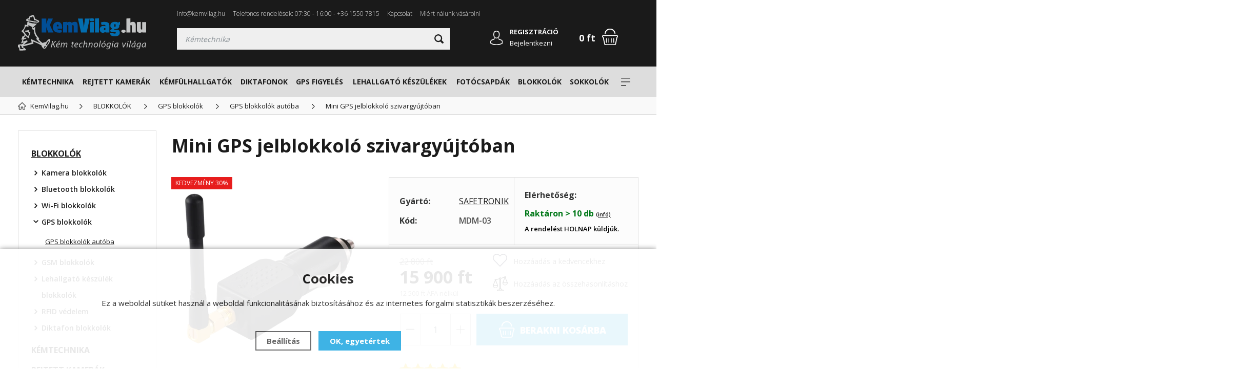

--- FILE ---
content_type: text/html; charset=utf-8
request_url: https://www.kemvilag.hu/mini-gps-jelblokkolo-szivargyujtoban.p1814.html
body_size: 20563
content:
<!DOCTYPE html>
<html xmlns="http://www.w3.org/1999/xhtml" lang="hu">
   <head>
  <meta charset="utf-8" />
    <meta name="viewport" content="width=device-width, initial-scale=1.0, minimum-scale=1.0, maximum-scale=5.0, user-scalable=no" /> <!--, minimum-scale=1.0, maximum-scale=5.0, user-scalable=no --> 
  
  <title>Mini GPS jelblokkoló szivargyújtóban | SAFETRONIK - KemVilag.hu</title>
  <meta name="description" content='Mini GPS jelblokkoló szivargyújtóban od SAFETRONIK z kategorie BLOKKOLÓK (GPS blokkolók) koupíte v e-shopu KemVilag.hu' />
  <meta name="keywords" content='SAFETRONIK,BLOKKOLÓK,GPS blokkolók,KemVilag.hu' />
<meta name="robots" content="index, follow" /><link rel="canonical" href="https://www.kemvilag.hu/mini-gps-jelblokkolo-szivargyujtoban.p1814.html" /><link rel="alternate" href="https://www.kemvilag.hu/mini-gps-jelblokkolo-szivargyujtoban.p1814.html" hreflang="hu-HU">
      <link rel="alternate" href="https://www.spionsvet.sk/mini-gps-rusicka-do-autozapalovania.p1814.html" hreflang="sk-SK">
      <link rel="alternate" href="https://www.spy-welt.de/mini-gps-storsender-in-den-auto-zigaretten-anzunder.p1814.html" hreflang="de-DE">
      <link rel="alternate" href="https://www.spyproworld.com/mini-gps-jammer-for-car-mapping" hreflang="en-EN">
      <link rel="alternate" href="https://www.spy-welt.at/mini-gps-storsender-in-den-auto-zigaretten-anzunder.p1814.html" hreflang="at-AT">
      <link rel="alternate" href="https://www.spionsvet.cz/mini-gps-rusicka-do-autozapalovani.p1814.html" hreflang="cs-CZ">  <meta name="author" content="Shopion.cz" lang="hu" />

  <link rel="stylesheet" type="text/css" href="/css/screen.min.css?v=1768949558" />
  <link rel="stylesheet" href="/css/main.min.css?v=1768949558" />
  <link rel="stylesheet" href="/css/check.min.css?v=1768949558">  
    <link rel="icon" href="/favicon.ico" type="image/x-icon"><meta name="google-site-verification" content="q0oVGDQVjoPqh0EadXJ3YLsDQC5jTms9SNippX2hgkU" />
<script>
  window.dataLayer = window.dataLayer || []; function gtag(){dataLayer.push(arguments);}
  gtag('consent', 'default', {
    'ad_storage': 'denied',
    'analytics_storage': 'denied',
    "ad_personalization":"denied",
      "ad_user_data":"denied",
      'personalization_storage': 'denied'
  });
  </script><script>
  dataLayer.push({
    'event': 'page_view',
    'user': {
      
      'type': 'anonymous',
      
      
      
      
    },
    'page': {
      'type': 'product',
      'url': 'https://www.kemvilag.hu/mini-gps-jelblokkolo-szivargyujtoban.p1814.html',
      'path': '/mini-gps-jelblokkolo-szivargyujtoban.p1814.html',
      'site': 'KemVilag.hu',
      'language': 'hu',
      'currency': 'HUF'
    },
  });
  </script><script>
      dataLayer.push({ ecommerce: null });
      dataLayer.push({
      'ecomm_prodid': "1814",
      'ecomm_totalvalue': 12543.31,
      'ecomm_pagetype': "Product",
      'event': 'view_item',
      'ecommerce': {
        'currency': 'HUF', 
        'value': 12543.31,
        "items": [
          {
            "item_id": "1814",
            "item_name": "Mini GPS rušička do autozapaľovania",
            "item_brand": "SAFETRONIK",
            "item_category": "RUŠIČKY SIGNÁLU",
            "item_category2": "Rušičky GPS",
            "item_category3": "Rušičky GPS do auta",
            "item_category4": "",
            
            "price": 12543.31 
          }
        ]
      }});
      </script><!-- Google Tag Manager -->
<script>(function(w,d,s,l,i){w[l]=w[l]||[];w[l].push({'gtm.start':
new Date().getTime(),event:'gtm.js'});var f=d.getElementsByTagName(s)[0],
j=d.createElement(s),dl=l!='dataLayer'?'&l='+l:'';j.async=true;j.src=
'//www.googletagmanager.com/gtm.js?id='+i+dl;f.parentNode.insertBefore(j,f);
})(window,document,'script','dataLayer','GTM-M47M8D34');</script>
<!-- End Google Tag Manager -->
</head>
<body class="huf">
<div class="header-wrap" id="top">
        <header id="header" class="sb-slide">
            <div class="layout-center">
                <div class="middle-box">
                    <div class="table-container">
                        <div class="col logo">
                            <a href="https://www.kemvilag.hu"><img src="/images/logo_hu.svg" alt="KemVilag.hu" /></a>
                        </div>
                        <div class="col search">
                            <ul class="top-menu"><li ><a href="/info-kemvilag-hu/" title="info@kemvilag.hu">info@kemvilag.hu</a></li><li ><a href="/telefonos-rendelesek-07-30-16-00-36-1550-7815/" title="Telefonos rendelések: 07:30 - 16:00 - +36 1550 7815">Telefonos rendelések: 07:30 - 16:00 - +36 1550 7815</a></li><li ><a href="/kapcsolat/" title="Kapcsolat">Kapcsolat</a></li><li ><a href="/miert-nalunk-vasarolni/" title="Miért nálunk vásárolni">Miért nálunk vásárolni</a></li></ul>
                          
                            <form method="get" action="https://www.kemvilag.hu/kereses/" id="search">
                              <div class="naseptavac-wrap"><div id="naseptavacList"><div id="naseptavacDiv" style="visibility: hidden;"></div></div></div>
                              <p><input required type="text" name="phrase" id="inp-search" class="" placeholder="Írja le, amit keres ..." aria-label="Keresés" /><button type="submit" class="btn" aria-label="Keresni"></button></p>
                            </form>

                        </div>
                        
                        <div class="col account">
                            <div class="account-wrap"><a href="javascript:;" onclick="$.fancybox.close();" data-fancybox data-type="ajax" data-src="/pages/login_quick.php" class="icon" aria-label="Bejelentkezni"><img src="/images/svg/prihlaseni.svg" alt="" /></a>
                                <a href="/regisztracio/"><strong class="upper">Regisztráció</strong></a>
                                <a href="javascript:;" onclick="$.fancybox.close();" data-fancybox data-type="ajax" data-src="/pages/login_quick.php" aria-label="Bejelentkezni">Bejelentkezni</a></div>
                        </div><div class="col mobile-search">
                            <a href="#" id="search-toggle"><img src="/images/svg/hledani-mobile_white.svg" alt="#" /></a>
                        </div><div class="col compare-col" style="display:none">
                          <div class="compare"><a rel="nofollow" href="/osszehasonlitva/">
                            <span><i id="compare">0</i></span>
                          </a></div>
                        </div>

                        <div class="col favorite-col" style="display:none">
                          <div class="favorite"><a rel="nofollow" href="/kedvenc/">
                            <span><i id="favorite">0</i></span>
                          </a></div>
                        </div><div class="col basket-info">
                            <div class="wrap">
                                <div class="price-wrap"><a rel="nofollow" href="/bevasarlokosar/" class="price"><strong id="basket_cena">0 ft</strong></a></div>
                                <div class="basket">
                                    <a rel="nofollow" aria-label="Bevásárlókosár" href="/bevasarlokosar/"><span id="basket_pocet" style="display:none">0</span></a>
                                </div>
                            </div>
                        </div><div class="col nocontact"></div><div class="col mobile">
                            <a href="#" class="sb-toggle-right mobile-menu"><img src="/images/svg/hamburger_white.svg?v=1" alt="#" /></a>
                        </div>
                        <div class="overlay-search"></div>
                    </div>
                    
                    
                </div>
                <div id="menu-space"><div id="menu">
                    <ul class="menu">
                      <li class="logo-menu"><a href="https://www.kemvilag.hu"><img src="/images/logo.svg" alt="" /></a></li>
                      <li class="with-sub"><a href="/kemtechnika.k153.html">KÉMTECHNIKA</a><div class='sub'><div class='wrap'><ul><li class='tab onlymobile'>
         <a href='/kemtechnika.k153.html'>
         <span>Az összes megtekintése a kategóriában</span></a></li><li class='tab'>
           <a href='/kemkulcstartok.k100194.html'>
           <span><img src='/images/product-placeholder.png' data-src='/gallery/subcategories/100194.jpg' /></span><span>KÉMKULCSTARTÓK</span></a></li><li class='tab'>
           <a href='/kem-usb-kulcsok.k100195.html'>
           <span><img src='/images/product-placeholder.png' data-src='/gallery/subcategories/100195.jpg' /></span><span>KÉM USB-KULCSOK</span></a></li><li class='tab'>
           <a href='/kemtollak.k100196.html'>
           <span><img src='/images/product-placeholder.png' data-src='/gallery/subcategories/100196.jpg' /></span><span>KÉMTOLLAK</span></a></li><li class='tab'>
           <a href='/kemebresztoorak.k100198.html'>
           <span><img src='/images/product-placeholder.png' data-src='/gallery/subcategories/100198.jpg' /></span><span>KÉMÉBRESZTŐÓRÁK</span></a></li><li class='tab'>
           <a href='/kemszemvegek.k100199.html'>
           <span><img src='/images/product-placeholder.png' data-src='/gallery/subcategories/100199.jpg' /></span><span>KÉMSZEMÜVEGEK</span></a></li><li class='tab'>
           <a href='/kemkarorak/'>
           <span><img src='/images/product-placeholder.png' data-src='/gallery/subcategories/100399.jpg' /></span><span>KÉMKARÓRÁK</span></a></li><li class='tab'>
           <a href='/hangvaltok/'>
           <span><img src='/images/product-placeholder.png' data-src='/gallery/subcategories/100360.jpg' /></span><span>HANGVÁLTÓK</span></a></li><li class='tab'>
           <a href='/gps-figyeles/'>
           <span><img src='/images/product-placeholder.png' data-src='/gallery/subcategories/100424.jpg' /></span><span>GPS figyelés</span></a></li><li class='tab'>
           <a href='/lehallgato-keszulekek/'>
           <span><img src='/images/product-placeholder.png' data-src='/gallery/subcategories/100425.jpg' /></span><span>Lehallgató készülékek</span></a></li><li class='tab'>
           <a href='/blokkolok/'>
           <span><img src='/images/product-placeholder.png' data-src='/gallery/subcategories/100426.jpg' /></span><span>Blokkolók</span></a></li><li class='tab'>
           <a href='/detektorok/'>
           <span><img src='/images/product-placeholder.png' data-src='/gallery/subcategories/100427.jpg' /></span><span>Detektorok</span></a></li></ul></div></div></li><li class="with-sub"><a href="/mini-kamerak-rejtett-kamerak.k109.html">REJTETT KAMERÁK</a><div class='sub'><div class='wrap'><ul><li class='tab onlymobile'>
         <a href='/mini-kamerak-rejtett-kamerak.k109.html'>
         <span>Az összes megtekintése a kategóriában</span></a></li><li class='tab'>
           <a href='/mozgaserzekelo-kamerak.k100201.html'>
           <span><img src='/images/product-placeholder.png' data-src='/gallery/subcategories/100201.jpg' /></span><span>Mozgásérzékelő kamerák</span></a></li><li class='tab'>
           <a href='/4g-kamerak.k100359.html'>
           <span><img src='/images/product-placeholder.png' data-src='/gallery/subcategories/100359.jpg' /></span><span>4G kamerák</span></a></li><li class='tab'>
           <a href='/kamerak-hosszu-akkumulator-elettartammal.k100357.html'>
           <span><img src='/images/product-placeholder.png' data-src='/gallery/subcategories/100357.jpg' /></span><span>Kamerák hosszú akkumulátor-élettartammal</span></a></li><li class='tab'>
           <a href='/minikamerak.k100294.html'>
           <span><img src='/images/product-placeholder.png' data-src='/gallery/subcategories/100294.jpg' /></span><span>Minikamerák</span></a></li><li class='tab'>
           <a href='/kamerak-ejszakai-latassal.k100288.html'>
           <span><img src='/images/product-placeholder.png' data-src='/gallery/subcategories/100288.jpg' /></span><span>Kamerák éjszakai látással</span></a></li><li class='tab'>
           <a href='/kameramodulok.k100262.html'>
           <span><img src='/images/product-placeholder.png' data-src='/gallery/subcategories/100262.jpg' /></span><span>Kameramodulok</span></a></li><li class='tab'>
           <a href='/zetta-kamerak.k100356.html'>
           <span><img src='/images/product-placeholder.png' data-src='/gallery/subcategories/100356.jpg' /></span><span>Zetta kamerák</span></a></li><li class='tab'>
           <a href='/kamerak-powerbankban.k100232.html'>
           <span><img src='/images/product-placeholder.png' data-src='/gallery/subcategories/100232.jpg' /></span><span>Kamerák powerbankban</span></a></li><li class='tab'>
           <a href='/wi---fi-kamerak.k100203.html'>
           <span><img src='/images/product-placeholder.png' data-src='/gallery/subcategories/100203.jpg' /></span><span>Wi-Fi kamerák</span></a></li><li class='tab'>
           <a href='/kamerak-nyaralohoz/'>
           <span><img src='/images/product-placeholder.png' data-src='/gallery/subcategories/100400.jpg' /></span><span>Kamerák nyaralóhoz</span></a></li><li class='tab'>
           <a href='/kamerak-sim---kartyara/'>
           <span><img src='/images/product-placeholder.png' data-src='/gallery/subcategories/100401.jpg' /></span><span>Kamerák SIM-kártyára</span></a></li><li class='tab'>
           <a href='/360-kamerak/'>
           <span><img src='/images/product-placeholder.png' data-src='/gallery/subcategories/100402.jpg' /></span><span>360 kamerák</span></a></li><li class='tab'>
           <a href='/4k-kamerak/'>
           <span><img src='/images/product-placeholder.png' data-src='/gallery/subcategories/100403.jpg' /></span><span>4K kamerák</span></a></li><li class='tab'>
           <a href='/hd-kamerak/'>
           <span><img src='/images/product-placeholder.png' data-src='/gallery/subcategories/100404.jpg' /></span><span>HD kamerák</span></a></li><li class='tab'>
           <a href='/napelemes-kamerak/'>
           <span><img src='/images/product-placeholder.png' data-src='/gallery/subcategories/100405.jpg' /></span><span>Napelemes kamerák</span></a></li><li class='tab'>
           <a href='/kemkamerak-furdoszobaba.k100284.html'>
           <span><img src='/images/product-placeholder.png' data-src='/gallery/subcategories/100408.jpg' /></span><span>Kémkamerák fürdőszobába</span></a></li><li class='tab'>
           <a href='/kemkamerak-hazba-es-lakasba/'>
           <span><img src='/images/product-placeholder.png' data-src='/gallery/subcategories/100409.jpg' /></span><span>Kémkamerák házba és lakásba</span></a></li><li class='tab'>
           <a href='/kamerak-villanykorteben/'>
           <span><img src='/images/product-placeholder.png' data-src='/gallery/subcategories/100410.jpg' /></span><span>Kamerák villanykörtében</span></a></li><li class='tab'>
           <a href='/kamerak-testre/'>
           <span><img src='/images/product-placeholder.png' data-src='/gallery/subcategories/100411.jpg' /></span><span>Kamerák testre</span></a></li><li class='tab'>
           <a href='/kamerak-kutyak-kovetesere/'>
           <span><img src='/images/product-placeholder.png' data-src='/gallery/subcategories/100412.jpg' /></span><span>Kamerák kutyák követésére</span></a></li></ul></div></div></li><li class="with-sub"><a href="/kemflhallgatok.k127.html">KÉMFÜLHALLGATÓK</a><div class='sub'><div class='wrap'><ul><li class='tab onlymobile'>
         <a href='/kemflhallgatok.k127.html'>
         <span>Az összes megtekintése a kategóriában</span></a></li><li class='tab'>
           <a href='/keszletek.k100190.html'>
           <span><img src='/images/product-placeholder.png' data-src='/gallery/subcategories/100190.jpg' /></span><span>Készletek</span></a></li><li class='tab'>
           <a href='/indukcios-hurkok.k100193.html'>
           <span><img src='/images/product-placeholder.png' data-src='/gallery/subcategories/100193.jpg' /></span><span>Indukciós hurkok</span></a></li><li class='tab'>
           <a href='/kemfulhallgatok.k100191.html'>
           <span><img src='/images/product-placeholder.png' data-src='/gallery/subcategories/100191.jpg' /></span><span>Kémfülhallgatók</span></a></li><li class='tab'>
           <a href='/tartozekok.k100192.html'>
           <span><img src='/images/product-placeholder.png' data-src='/gallery/subcategories/100192.jpg' /></span><span>Tartozékok</span></a></li><li class='tab'>
           <a href='/kamerak-kemfulhallgatokhoz.k100259.html'>
           <span><img src='/images/product-placeholder.png' data-src='/gallery/subcategories/100259.jpg' /></span><span>Kamerák kémfülhallgatókhoz</span></a></li></ul></div></div></li><li class="with-sub"><a href="/hangrogzitok---diktafonok.k133.html">DIKTAFONOK</a><div class='sub'><div class='wrap'><ul><li class='tab onlymobile'>
         <a href='/hangrogzitok---diktafonok.k133.html'>
         <span>Az összes megtekintése a kategóriában</span></a></li><li class='tab'>
           <a href='/minidiktafonok.k100330.html'>
           <span><img src='/images/product-placeholder.png' data-src='/gallery/subcategories/100362.jpg' /></span><span>Minidiktafonok</span></a></li><li class='tab'>
           <a href='/usb-diktafonok/'>
           <span><img src='/images/product-placeholder.png' data-src='/gallery/subcategories/100364.jpg' /></span><span>USB diktafonok</span></a></li><li class='tab'>
           <a href='/diktafonok-hangerzekelessel.k100333.html'>
           <span><img src='/images/product-placeholder.png' data-src='/gallery/subcategories/100365.jpg' /></span><span>Diktafonok hangérzékeléssel</span></a></li><li class='tab'>
           <a href='/kem-diktafonok/'>
           <span><img src='/images/product-placeholder.png' data-src='/gallery/subcategories/100366.jpg' /></span><span>Kémdiktafonok</span></a></li><li class='tab'>
           <a href='/diktafonok-eloadasokta.k100326.html'>
           <span><img src='/images/product-placeholder.png' data-src='/gallery/subcategories/100416.jpg' /></span><span>Diktafonok előadásokra</span></a></li><li class='tab'>
           <a href='/ai-diktafony-s-umelou-inteligenci/'>
           <span><img src='/images/product-placeholder.png' data-src='/gallery/subcategories/100440.jpg' /></span><span>AI diktafony s umělou inteligencí</span></a></li><li class='tab'>
           <a href='/telefonhivasok-roegzitese/'>
           <span><img src='/images/product-placeholder.png' data-src='/gallery/subcategories/100441.jpg' /></span><span>Telefonhívások rögzítése</span></a></li></ul></div></div></li><li class="with-sub"><a href="/gps-figyeles.k126.html">GPS FIGYELÉS</a><div class='sub'><div class='wrap'><ul><li class='tab onlymobile'>
         <a href='/gps-figyeles.k126.html'>
         <span>Az összes megtekintése a kategóriában</span></a></li><li class='tab'>
           <a href='/autokovetes.k100282.html'>
           <span><img src='/images/product-placeholder.png' data-src='/gallery/subcategories/100282.jpg' /></span><span>Autókövetés</span></a></li><li class='tab'>
           <a href='/szemelyek-kovetese.k100280.html'>
           <span><img src='/images/product-placeholder.png' data-src='/gallery/subcategories/100280.jpg' /></span><span>Személyek követése</span></a></li><li class='tab'>
           <a href='/gps-helymeghatarozok-kulcsokra.k100283.html'>
           <span><img src='/images/product-placeholder.png' data-src='/gallery/subcategories/100283.jpg' /></span><span>GPS helymeghatározók kulcsokra</span></a></li><li class='tab'>
           <a href='/gps-helymeghatarozok-biciklikre.k100281.html'>
           <span><img src='/images/product-placeholder.png' data-src='/gallery/subcategories/100281.jpg' /></span><span>GPS helymeghatározók biciklikre</span></a></li><li class='tab'>
           <a href='/gps-helymeghatarozok-sim-nelkul/'>
           <span><img src='/images/product-placeholder.png' data-src='/gallery/subcategories/100368.jpg' /></span><span>GPS helymeghatározók SIM nélkül</span></a></li><li class='tab'>
           <a href='/gps-kutyak-szamara/'>
           <span><img src='/images/product-placeholder.png' data-src='/gallery/subcategories/100372.jpg' /></span><span>GPS kutyák számára</span></a></li><li class='tab'>
           <a href='/gps-macskak-szamara/'>
           <span><img src='/images/product-placeholder.png' data-src='/gallery/subcategories/100373.jpg' /></span><span>GPS macskák számára</span></a></li><li class='tab'>
           <a href='/mini-gps-nyomkoevetok/'>
           <span><img src='/images/product-placeholder.png' data-src='/gallery/subcategories/100376.jpg' /></span><span>Mini GPS nyomkövetők</span></a></li><li class='tab'>
           <a href='/gps-helymeghatarozok-lehallgatassal/'>
           <span><img src='/images/product-placeholder.png' data-src='/gallery/subcategories/100377.jpg' /></span><span>GPS helymeghatározók lehallgatással</span></a></li></ul></div></div></li><li class="with-sub"><a href="/gsm-lehallgato-keszlekek---poloskak.k120.html">LEHALLGATÓ KÉSZÜLÉKEK</a><div class='sub'><div class='wrap'><ul><li class='tab onlymobile'>
         <a href='/gsm-lehallgato-keszlekek---poloskak.k120.html'>
         <span>Az összes megtekintése a kategóriában</span></a></li><li class='tab'>
           <a href='/gsm-lehallgato-keszulekek.k100181.html'>
           <span><img src='/images/product-placeholder.png' data-src='/gallery/subcategories/100181.jpg' /></span><span>GSM lehallgató készülékek</span></a></li><li class='tab'>
           <a href='/falon-keresztuli-lehallgato-keszulekek.k100358.html'>
           <span><img src='/images/product-placeholder.png' data-src='/gallery/subcategories/100358.jpg' /></span><span>Falon keresztüli lehallgató készülékek</span></a></li><li class='tab'>
           <a href='/telefonok-lehallgatasa.k100183.html'>
           <span><img src='/images/product-placeholder.png' data-src='/gallery/subcategories/100183.jpg' /></span><span>Telefonok lehallgatása</span></a></li><li class='tab'>
           <a href='/lehallgato-keszulekek-autoba/'>
           <span><img src='/images/product-placeholder.png' data-src='/gallery/subcategories/100379.jpg' /></span><span>Lehallgató készülékek autóba</span></a></li><li class='tab'>
           <a href='/lehallgato-keszulekek-fulbe/'>
           <span><img src='/images/product-placeholder.png' data-src='/gallery/subcategories/100380.jpg' /></span><span>Lehallgató készülékek fülbe</span></a></li><li class='tab'>
           <a href='/tavoli-lehallgato-keszulekek/'>
           <span><img src='/images/product-placeholder.png' data-src='/gallery/subcategories/100381.jpg' /></span><span>Távoli lehallgató készülékek</span></a></li><li class='tab'>
           <a href='/lehallgato-keszulekek-felvetellel/'>
           <span><img src='/images/product-placeholder.png' data-src='/gallery/subcategories/100417.jpg' /></span><span>Lehallgató készülékek felvétellel</span></a></li></ul></div></div></li><li class="with-sub"><a href="/fotocsapdak.k139.html">FOTÓCSAPDÁK</a><div class='sub'><div class='wrap'><ul><li class='tab onlymobile'>
         <a href='/fotocsapdak.k139.html'>
         <span>Az összes megtekintése a kategóriában</span></a></li><li class='tab'>
           <a href='/tavcsovek.k100218.html'>
           <span><img src='/images/product-placeholder.png' data-src='/gallery/subcategories/100218.jpg' /></span><span>Távcsövek</span></a></li><li class='tab'>
           <a href='/fotocsapdak.k100220.html'>
           <span><img src='/images/product-placeholder.png' data-src='/gallery/subcategories/100220.jpg' /></span><span>Fotócsapdák</span></a></li><li class='tab'>
           <a href='/fotocsapdak-autoba/'>
           <span><img src='/images/product-placeholder.png' data-src='/gallery/subcategories/100382.jpg' /></span><span>Fotócsapdák autóba</span></a></li><li class='tab'>
           <a href='/fotocsapdak-ejszakai-latassal/'>
           <span><img src='/images/product-placeholder.png' data-src='/gallery/subcategories/100383.jpg' /></span><span>Fotócsapdák éjszakai látással</span></a></li><li class='tab'>
           <a href='/fotocsapdak-tolvajokra/'>
           <span><img src='/images/product-placeholder.png' data-src='/gallery/subcategories/100384.jpg' /></span><span>Fotócsapdák tolvajokra</span></a></li><li class='tab'>
           <a href='/gsm-fotocsapdak/'>
           <span><img src='/images/product-placeholder.png' data-src='/gallery/subcategories/100385.jpg' /></span><span>GSM fotócsapdák</span></a></li></ul></div></div></li><li class="with-sub"><a href="/blokkolok.k125.html">BLOKKOLÓK</a><div class='sub'><div class='wrap'><ul><li class='tab onlymobile'>
         <a href='/blokkolok.k125.html'>
         <span>Az összes megtekintése a kategóriában</span></a></li><li class='tab'>
           <a href='/kamera-blokkolok/'>
           <span><img src='/images/product-placeholder.png' data-src='/gallery/subcategories/100386.jpg' /></span><span>Kamera blokkolók</span></a></li><li class='tab'>
           <a href='/bluetooth-blokkolok/'>
           <span><img src='/images/product-placeholder.png' data-src='/gallery/subcategories/100387.jpg' /></span><span>Bluetooth blokkolók</span></a></li><li class='tab'>
           <a href='/wi---fi-blokkolok/'>
           <span><img src='/images/product-placeholder.png' data-src='/gallery/subcategories/100388.jpg' /></span><span>Wi-Fi blokkolók</span></a></li><li class='tab current'>
           <a href='/gps-blokkolok/'>
           <span><img src='/images/product-placeholder.png' data-src='/gallery/subcategories/100389.jpg' /></span><span>GPS blokkolók</span></a></li><li class='tab'>
           <a href='/gsm-blokkolok/'>
           <span><img src='/images/product-placeholder.png' data-src='/gallery/subcategories/100390.jpg' /></span><span>GSM blokkolók</span></a></li><li class='tab'>
           <a href='/lehallgato-keszulek-blokkolok/'>
           <span><img src='/images/product-placeholder.png' data-src='/gallery/subcategories/100391.jpg' /></span><span>Lehallgató készülék blokkolók</span></a></li><li class='tab'>
           <a href='/jelet-blokkolo-tokok.k100347.html'>
           <span><img src='/images/product-placeholder.png' data-src='/gallery/subcategories/100392.jpg' /></span><span>RFID védelem</span></a></li><li class='tab'>
           <a href='/diktafon-blokkolok/'>
           <span><img src='/images/product-placeholder.png' data-src='/gallery/subcategories/100431.jpg' /></span><span>Diktafon blokkolók</span></a></li></ul></div></div></li><li class="with-sub"><a href="/detektorok.k124.html">DETEKTOROK</a><div class='sub'><div class='wrap'><ul><li class='tab onlymobile'>
         <a href='/detektorok.k124.html'>
         <span>Az összes megtekintése a kategóriában</span></a></li><li class='tab'>
           <a href='/lehallgato-keszulekek-detektorok/'>
           <span><img src='/images/product-placeholder.png' data-src='/gallery/subcategories/100393.jpg' /></span><span>Lehallgató készülékek detektorok</span></a></li><li class='tab'>
           <a href='/gps-detektorok/'>
           <span><img src='/images/product-placeholder.png' data-src='/gallery/subcategories/100394.jpg' /></span><span>GPS detektorok</span></a></li><li class='tab'>
           <a href='/rejtett-kamerak-detektorok/'>
           <span><img src='/images/product-placeholder.png' data-src='/gallery/subcategories/100395.jpg' /></span><span>Rejtett kamerák detektorok</span></a></li><li class='tab'>
           <a href='/rf-detektorok/'>
           <span><img src='/images/product-placeholder.png' data-src='/gallery/subcategories/100396.jpg' /></span><span>Rf detektorok</span></a></li><li class='tab'>
           <a href='/femdetektorok/'>
           <span><img src='/images/product-placeholder.png' data-src='/gallery/subcategories/100439.jpg' /></span><span>Fémdetektorok</span></a></li></ul></div></div></li><li class="with-sub"><a href="/sokkolok/">SOKKOLÓK</a><div class='sub'><div class='wrap'><ul><li class='tab onlymobile'>
         <a href='/sokkolok/'>
         <span>Az összes megtekintése a kategóriában</span></a></li><li class='tab'>
           <a href='/sokkolok-zseblampaval/'>
           <span><img src='/images/product-placeholder.png' data-src='/gallery/subcategories/100419.jpg' /></span><span>Sokkolók zseblámpával</span></a></li><li class='tab'>
           <a href='/sokkolok-tavhatassal/'>
           <span><img src='/images/product-placeholder.png' data-src='/gallery/subcategories/100420.jpg' /></span><span>Sokkolók távhatással</span></a></li><li class='tab'>
           <a href='/sokkolok-nok-szamara/'>
           <span><img src='/images/product-placeholder.png' data-src='/gallery/subcategories/100421.jpg' /></span><span>Sokkolók nők számára</span></a></li><li class='tab'>
           <a href='/sokkolok-kutyakra/'>
           <span><img src='/images/product-placeholder.png' data-src='/gallery/subcategories/100423.jpg' /></span><span>Sokkolók kutyákra</span></a></li></ul></div></div></li><li class="with-sub"><a href="/mas-kamerak/">MÁS KAMERÁK</a><div class='sub'><div class='wrap'><ul><li class='tab onlymobile'>
         <a href='/mas-kamerak/'>
         <span>Az összes megtekintése a kategóriában</span></a></li><li class='tab'>
           <a href='/digitalis-kukucskalok.k100202.html'>
           <span><img src='/images/product-placeholder.png' data-src='/gallery/subcategories/100202.jpg' /></span><span>Digitális kukucskálók</span></a></li><li class='tab'>
           <a href='/inspekcios-endoscop-kamerak.k100231.html'>
           <span><img src='/images/product-placeholder.png' data-src='/gallery/subcategories/100231.jpg' /></span><span>Endoszkópos kamerák</span></a></li><li class='tab'>
           <a href='/bebiszitter-kamerak.k100289.html'>
           <span><img src='/images/product-placeholder.png' data-src='/gallery/subcategories/100289.jpg' /></span><span>Bébiszitter kamerák</span></a></li><li class='tab'>
           <a href='/sportkamerak.k114.html'>
           <span><img src='/images/product-placeholder.png' data-src='/gallery/subcategories/100398.jpg' /></span><span>Sportkamerák</span></a></li><li class='tab'>
           <a href='/biztonsagi-kamerak/'>
           <span><img src='/images/product-placeholder.png' data-src='/gallery/subcategories/100406.jpg' /></span><span>Biztonsági kamerák</span></a></li><li class='tab'>
           <a href='/kamerak-autoba/'>
           <span><img src='/images/product-placeholder.png' data-src='/gallery/subcategories/100414.jpg' /></span><span>Kamerák autóba</span></a></li><li class='tab'>
           <a href='/kameraszettek.k119.html'>
           <span><img src='/images/product-placeholder.png' data-src='/gallery/subcategories/100415.jpg' /></span><span>Kameraszettek</span></a></li></ul></div></div></li><li class="with-sub"><a href="/memoriakartyak.k147.html">MEMÓRIAKÁRTYÁK</a><div class='sub'><div class='wrap'><ul><li class='tab onlymobile'>
         <a href='/memoriakartyak.k147.html'>
         <span>Az összes megtekintése a kategóriában</span></a></li><li class='tab'>
           <a href='/16-gb.k100216.html'>
           <span><img src='/images/product-placeholder.png' data-src='/gallery/subcategories/100216.jpg' /></span><span>16 GB</span></a></li><li class='tab'>
           <a href='/32-gb.k100217.html'>
           <span><img src='/images/product-placeholder.png' data-src='/gallery/subcategories/100217.jpg' /></span><span>32 GB</span></a></li><li class='tab'>
           <a href='/64-gb.k100234.html'>
           <span><img src='/images/product-placeholder.png' data-src='/gallery/subcategories/100234.jpg' /></span><span>64 GB</span></a></li><li class='tab'>
           <a href='/128-gb.k100273.html'>
           <span><img src='/images/product-placeholder.png' data-src='/gallery/subcategories/100273.jpg' /></span><span>128 GB</span></a></li><li class='tab'>
           <a href='/256-gb.k100290.html'>
           <span><img src='/images/product-placeholder.png' data-src='/gallery/subcategories/100290.jpg' /></span><span>256 GB</span></a></li><li class='tab'>
           <a href='/powerbankok.k100274.html'>
           <span><img src='/images/product-placeholder.png' data-src='/gallery/subcategories/100418.jpg' /></span><span>Powerbankok</span></a></li><li class='tab'>
           <a href='/externe-disky/'>
           <span><img src='/images/product-placeholder.png' data-src='/gallery/subcategories/100443.jpg' /></span><span>Külső meghajtók</span></a></li></ul></div></div></li><li class="with-sub"><a href="/gadgets/">GADGETS</a><div class='sub'><div class='wrap'><ul><li class='tab onlymobile'>
         <a href='/gadgets/'>
         <span>Az összes megtekintése a kategóriában</span></a></li><li class='tab'>
           <a href='/radiok/'>
           <span><img src='/images/product-placeholder.png' data-src='/gallery/subcategories/100433.jpg' /></span><span>Rádiók</span></a></li><li class='tab'>
           <a href='/ejjellato-tavcs-/'>
           <span><img src='/images/product-placeholder.png' data-src='/gallery/subcategories/100434.jpg' /></span><span>Távcsövek éjszakai látással</span></a></li><li class='tab'>
           <a href='/kerekparos-kamerak/'>
           <span><img src='/images/product-placeholder.png' data-src='/gallery/subcategories/100435.jpg' /></span><span>Kamerák kerékpárokra</span></a></li><li class='tab'>
           <a href='/mikroszkopok/'>
           <span><img src='/images/product-placeholder.png' data-src='/gallery/subcategories/100436.jpg' /></span><span>Mikroszkópok</span></a></li><li class='tab'>
           <a href='/led-hatizsakok/'>
           <span><img src='/images/product-placeholder.png' data-src='/gallery/subcategories/100437.jpg' /></span><span>LED hátizsákok</span></a></li></ul></div></div></li><li><a href="/ajandekutalvanyok/">Ajándékutalványok</a></li>                    </ul><div id='menu-next'>
                            <a aria-label="Kategória" href="#" id="menu-next-button"></a>
                            <ul></ul>
                        </div><div class="overlay-menu-search"></div>
                    <span class="scroll-bg"></span>
                </div></div><div class="overlay-menu"></div></div>
        </header>
    </div>  <div id="sb-site" class="web-page">
  <div id="cover">
    <section class="np">  
  <div class="layout-center">
  <div class="breadcrumbs"><ul itemscope itemtype="http://schema.org/BreadcrumbList" class="bread">
      <li itemprop="itemListElement" itemscope itemtype="http://schema.org/ListItem">
      <a itemprop="item" href="/" title="KemVilag.hu"><img src="/images/svg/home2.svg" alt="" /><span itemprop="name">Főoldal</span></a>
      <meta itemprop="position" content="1" /></li><li itemprop="itemListElement" itemscope itemtype="http://schema.org/ListItem"><a itemprop="item" class="normal" title="BLOKKOLÓK" href="/blokkolok.k125.html"><span itemprop="name">BLOKKOLÓK</span></a><meta itemprop="position" content="2" /></li>
          <li itemprop="itemListElement" itemscope itemtype="http://schema.org/ListItem"><a itemprop="item" class="normal" title="GPS blokkolók" href="/gps-blokkolok/"><span itemprop="name">GPS blokkolók</span></a><meta itemprop="position" content="3" /></li>
          <li itemprop="itemListElement" itemscope itemtype="http://schema.org/ListItem"><a itemprop="item" class="normal" title="GPS blokkolók autóba" href="/gps-blokkolok-autoba/"><span itemprop="name">GPS blokkolók autóba</span></a><meta itemprop="position" content="4" /></li>
          
          <li>Mini GPS jelblokkoló szivargyújtóban</li></ul></div><div class="clear-x"></div><div class="is_static"></div><div id="main"><div id="content"><div itemscope itemtype="http://schema.org/Product">
    <h1 class="detail-h1" itemprop="name">Mini GPS jelblokkoló szivargyújtóban</h1><div id="detail-wrap">
    <div id="detail">
    <div class="left-side"><div class="big-image"><div id="detail_photo"><a rel="gallery" class="jqzoom" data-fancybox="gallery" href="https://www.kemvilag.hu/gallery/products/middle/mini-gps-rusicka-do-autozapalovania.p1814.html.png" data-caption='Mini GPS jelblokkoló szivargyújtóban'>
              <picture class="big-image-picture">
                  <source class="big-image-picture" srcset="/gallery/products/detail/mini-gps-rusicka-do-autozapalovania.p1814.html.webp" type="image/webp">
                  <img class="big-image-picture" itemprop="image" src="/gallery/products/detail/mini-gps-rusicka-do-autozapalovania.p1814.html.png" srcset="/gallery/products/thumbs/mini-gps-rusicka-do-autozapalovania.p1814.html.png 640w, /gallery/products/detail/mini-gps-rusicka-do-autozapalovania.p1814.html.png 1200w" alt="Mini GPS jelblokkoló szivargyújtóban" />
              </picture>
              </a></div><ul class="tag upper"><li><span class="red"><span>Kedvezmény 30%</span></span></li></ul></div><div class="gallery"><div class="item">
              <a rel="gallery" data-fancybox="gallery" href="https://www.kemvilag.hu/gallery/products/middle/107874-mini-gps-rusicka-do-autozapalovania.jpg" data-caption='Mini GPS jelblokkoló szivargyújtóban'>
              <picture class="gallery_mini">
                  <source srcset="/gallery/products/thumbs/webp/107874-mini-gps-rusicka-do-autozapalovania.webp" type="image/webp">
                  <img src="/gallery/products/thumbs/107874-mini-gps-rusicka-do-autozapalovania.jpg" alt="Mini GPS jelblokkoló szivargyújtóban" />
              </picture>
              <span></span></a></div><div class="item">
              <a rel="gallery" data-fancybox="gallery" href="https://www.kemvilag.hu/gallery/products/middle/107875-mini-gps-rusicka-do-autozapalovania.jpg" data-caption='Mini GPS jelblokkoló szivargyújtóban'>
              <picture class="gallery_mini">
                  <source srcset="/gallery/products/thumbs/webp/107875-mini-gps-rusicka-do-autozapalovania.webp" type="image/webp">
                  <img src="/gallery/products/thumbs/107875-mini-gps-rusicka-do-autozapalovania.jpg" alt="Mini GPS jelblokkoló szivargyújtóban" />
              </picture>
              <span></span></a></div><div class="item">
              <a rel="gallery" data-fancybox="gallery" href="https://www.kemvilag.hu/gallery/products/middle/mini-gps-rusicka-do-autozapalovania.p1814.html-1.png" data-caption='Mini GPS jelblokkoló szivargyújtóban'>
              <picture class="gallery_mini">
                  <source srcset="/gallery/products/thumbs/webp/mini-gps-rusicka-do-autozapalovania.p1814.html-1.webp" type="image/webp">
                  <img src="/gallery/products/thumbs/mini-gps-rusicka-do-autozapalovania.p1814.html-1.png" alt="Mini GPS jelblokkoló szivargyújtóban" />
              </picture>
              <span></span></a></div>
      
      </div><div class="clear-x"></div><p class="producer_logo"><a href="/gyartok/safetronik/"><img src="/gallery/producers/logo/safetronik.png" alt="SAFETRONIK" /></a></p><div class="clear-x"></div><div style="display:none" itemprop="brand" itemscope itemtype="http://schema.org/Brand"><span itemprop="name">SAFETRONIK</span></div>
    <span style="display:none" itemprop="sku">MDM-03</span>
    <span style="display:none" itemprop="gtin13">8586022594533</span></div>
    
		<div class="right-side">
    
    
    
    <div class="detail-box"><div itemprop="offers" itemscope itemtype="http://schema.org/Offer">
    <span style="display:none" itemprop="url">https://www.kemvilag.hu/mini-gps-jelblokkolo-szivargyujtoban.p1814.html</span>
    <div class="info">
          <div>
          <table>
          <tr><td style="width:80px">Gyártó:</td><td class="info_value"><span class="onlymobile">Gyártó: </span><a href="/gyartok/safetronik/">SAFETRONIK</a></td></tr>
          <tr><td class="firstrow">Kód:</td><td class="info_value"><span class="onlymobile">Kód: </span><strong id="detail_number">MDM-03</strong></td></tr>
          </table>
          </div>
          <div>
                  <strong>Elérhetőség:</strong>
                  <div class="availability" id="detail_store">
                  <span  style="color:#007818">
                  <!--<img src="/images/svg/skladem.svg" alt="" />-->
                  <link itemprop="availability" href="http://schema.org/InStock" />
                  <strong>Raktáron > 10 db</strong> <span><a class="smaller a_tooltip" title="


Kiszállítás címre GLS futárral 24-48 órán belül Magyarország egész területén. 


Kiszállítás átvevő pontra vagy Z-BOX-ra 2-3 munkanapon belül Magyarország egész területén. 


Kiszállítás címre futárral 2-3 munkanapon belül Magyarország egész területén. 


" data-fancybox data-type="ajax" href="javascript:;" data-src="/dostupnost/0/"> (infó)</a></span>
                  </span><div class="clear"></div><div style="font-size:13Px;margin-top:5px" class="bold color">A rendelést HOLNAP küldjük.</div>
                  </div>
              </div>
          </div><form method="post" action="#"><input id="productid" type="hidden" value="1814" name="dokosiku" /><div class="price-box"><div id='detail_price'><div><span class="original-price">22 800 ft</span></div><div id="main_price" class="price" itemprop="price" content="15930">15 900 ft</div>
      <div class="price-nodph"></div>
      <div class="price-nodph">12 500 ft ÁFA nélkül</div><meta itemprop="priceCurrency" content="HUF" />
      <input type="hidden" id="calc_mena" value="ft" />
      <input type="hidden" id="calc_mena_kurz" value="0.00259" />
      <input type="hidden" id="calc_vat" value="1" />
      <input type="hidden" id="calc_sale" value="1" />
      <input type="hidden" id="calc_basicprice" value="41.26" /></div><div id="action_links"></div>
      <div id="action_links">
          <div><a href="#" onclick="favoriteProcess(this, 'det');return false;"  id="favorite_add_1814" class="toggle-active"><span class="favorite"></span>Hozzáadás a kedvencekhez</a></div>
          <div><a href="#" onclick="compareProcess(this, 'det');return false;"  title="Přidat produkt do porovnání" id="compare_add_1814" class="toggle-active"><span class="compare"><svg xmlns="http://www.w3.org/2000/svg" width="29" height="29" viewBox="0 0 29 29">
          <path id="porovnat" class="cls-1" d="M1370.5,75.194V75.149a0.021,0.021,0,0,0-.01-0.021V75.09a0.328,0.328,0,0,0-.01-0.034v0a0.021,0.021,0,0,0-.01-0.021c0-.013-0.01-0.027-0.01-0.043a0.011,0.011,0,0,0-.01-0.012V74.967l-4.02-9.836a1.516,1.516,0,1,0-2.53-1.316l-6.28,1.781a1.962,1.962,0,0,0-1.62-.858,2.029,2.029,0,0,0-.54.075,1.979,1.979,0,0,0-1.42,1.8l-6.3,1.786a1.5,1.5,0,0,0-1.14-.527,1.513,1.513,0,0,0-1.05,2.609l-4,9.859v0h0v0a0.015,0.015,0,0,0-.01.015c0,0.012-.01.026-0.01,0.041a0.018,0.018,0,0,0-.01.019v0h0v0c0,0.01-.01.02-0.01,0.03V80.5a0.021,0.021,0,0,0-.01.02V80.59a5.1,5.1,0,0,0,10.19,0v-0.1c0-.011-0.01-0.021-0.01-0.032a0.042,0.042,0,0,0-.01-0.034V80.4c-0.01-.013-0.01-0.026-0.02-0.042V80.345s0,0-.01-0.006l-4.02-9.836a1.545,1.545,0,0,0,.48-0.916l6.28-1.782a1.212,1.212,0,0,0,.11.149c0,0.029-.01.059-0.01,0.089v18.2a1.518,1.518,0,0,0-1.34,1.505v0.724h-2.07a1.516,1.516,0,0,0-1.51,1.515v0.9a0.622,0.622,0,0,0,.62.619h11.64a0.622,0.622,0,0,0,.62-0.619v-0.9a1.516,1.516,0,0,0-1.51-1.515h-2.07V87.746a1.518,1.518,0,0,0-1.34-1.505v-18.2c0-.029-0.01-0.059-0.01-0.088a1.369,1.369,0,0,0,.2-0.3,1.916,1.916,0,0,0,.25-0.869L1364.25,65c0.04,0.037.07,0.072,0.11,0.105l-4.01,9.86h0v0.022a0.4,0.4,0,0,0-.02.041v0.024h-0.01V75.09c0,0.011-.01.021-0.01,0.032v0.1a5.1,5.1,0,0,0,10.19,0V75.194Zm-23.9-6.081a0.276,0.276,0,0,1,0,.552A0.276,0.276,0,1,1,1346.6,69.112Zm0,15.327a3.85,3.85,0,0,1-3.81-3.238h7.62A3.858,3.858,0,0,1,1346.6,84.44Zm3.55-4.477h-7.11l3.54-8.727ZM1356,64.91h0Zm-0.63,1.439a0.715,0.715,0,0,1,.43-0.344,0.753,0.753,0,0,1,.2-0.028,0.736,0.736,0,0,1,.69.5V66.5l0.01,0.02h0a0.729,0.729,0,0,1-.5.878,0.761,0.761,0,0,1-.2.028,0.736,0.736,0,0,1-.69-0.5V66.875h0v0l-0.02-.017A0.748,0.748,0,0,1,1355.37,66.349Zm0.35,2.3a1.941,1.941,0,0,0,.56,0V86.231h-0.56V68.644Zm5.21,21.064a0.273,0.273,0,0,1,.27.276V90.26h-10.4V89.985a0.273,0.273,0,0,1,.27-0.276h9.86Zm-3.31-1.963v0.724h-3.24V87.746a0.275,0.275,0,0,1,.28-0.276h2.68A0.275,0.275,0,0,1,1357.62,87.746Zm7.78-24.007a0.276,0.276,0,1,1,0,.552A0.276,0.276,0,0,1,1365.4,63.739Zm-0.01,2.123,3.57,8.727h-7.11Zm0.01,13.2a3.857,3.857,0,0,1-3.81-3.238h7.62A3.85,3.85,0,0,1,1365.4,79.066Z" transform="translate(-1341.5 -62.5)" /></svg>
          </span>Hozzáadás az összehasonlításhoz</a></div>
      </div></div><div class="btn-wrap" id="detail_submit">
          
            <div class="spinner-wrap">
                <div class="input-group spinner">
                    <input type="text" value="1" id="det_input" class="form-control">
                    <div class="input-group-btn-vertical">
                        <div class="btn btn-default"></div>
                        <div class="btn btn-default"></div>
                    </div>
                </div>
                <button type="submit" class="button v3 buy upper"><img src="/images/svg/do-kosiku.svg" alt="" /><span>Berakni</span> kosárba</button>
            </div>
            
            <div class="clear-x"></div>
            </div></form></div><div class="wrap"><div class="rating"><div class="my-rating rating_of_products"><div class="ratingblock">
    <ul class="unit-rating" style="width:120px">
    <li class="current-rating" style="width:120px">5/5</li><li>1</li><li>2</li><li>3</li><li>4</li><li>5</li></ul></div><div style="display:none" itemprop="aggregateRating" itemscope itemtype="http://schema.org/AggregateRating"><span itemprop="ratingValue">5</span>/5 (počet: <span itemprop="ratingcount">7</span>)</div></div></div><div class="clear"></div><div class="free-delivery2 nomarg"><div class="delivery-bar"><span style="width:0%;"></span></div>
        <div class="delivery-bar-desc"><img src="/images/svg/delivery.svg" alt="" />Vásároljon -ért <strong class="color">50 000 ft</strong> <a data-fancybox data-type="ajax" href="javascript:;" data-src="/doprava-zdarma/?ajaxpopup">és INGYENES lesz a kiszállítás</a>.<div class="clear"></div></div><div class="clear"></div></div><div class="clear"></div></div></div>
                    <div class="clear"></div><div class="benefit"><div class="item"><div class="inner">
                            <div class="image"><img src="https://www.kemvilag.hu/gallery/banners/37693cfc748049e45d87b8c7d8b9aacd.svg" alt="KemVilag.hu" /></div>
                            <div class="desc">
                                <strong>15 ÉVE A PIACON</strong>
                            </div>
                        </div></div><div class="item"><div class="inner">
                            <div class="image"><img src="https://www.kemvilag.hu/gallery/banners/1ff1de774005f8da13f42943881c655f.svg" alt="KemVilag.hu" /></div>
                            <div class="desc">
                                <strong>INGYENES SZÁLLÍTÁS 50 000 FT FELETTI VÁSÁRLÁS ESETÉN</strong>
                            </div>
                        </div></div><div class="item"><div class="inner">
                            <div class="image"><img src="https://www.kemvilag.hu/gallery/banners/8e296a067a37563370ded05f5a3bf3ec.svg" alt="KemVilag.hu" /></div>
                            <div class="desc">
                                <strong>CSERE ÉS PÉNZVISSZAFIZETÉS GARANCIA</strong>
                            </div>
                        </div></div><div class="item"><div class="inner">
                            <div class="image"><img src="https://www.kemvilag.hu/gallery/banners/4e732ced3463d06de0ca9a15b6153677.svg" alt="KemVilag.hu" /></div>
                            <div class="desc">
                                <strong>LEGALACSONYABB ÁR GARANCIA</strong>
                            </div>
                        </div></div><div class="item"><div class="inner">
                            <div class="image"><img src="https://www.kemvilag.hu/gallery/banners/02e74f10e0327ad868d138f2b4fdd6f0.svg" alt="KemVilag.hu" /></div>
                            <div class="desc">
                                <strong>A TERMÉKET 24-48 ÓRÁN BELÜL ELKÜLDJÜK</strong>
                            </div>
                        </div></div><div class="clear-x"></div></div>
                    <div class="clear-x"></div></div></div>
		<a name="location"></a><div class="tabs1">
                                <div id="tab-container" class="tab-container">
                                    <ul class='etabs'>
			<li id="li_1" class="tab"><a class="active" href="" onclick="setDetailBox(1,1814);return false;">Leírás</a></li>
      <li id="li_7" class="tab"><a href="" onclick="setDetailBox(7,1814);return false;"><span>értékelés<span class="zero">0</span></span></a></li>			<li id="li_3" class="tab"><a href="" onclick="setDetailBox(3,1814);return false;"><span>Vita<span class="zero">0</span></span></a></li>      <li id="li_4" class="tab"><a href="" onclick="setDetailBox(4,1814);return false;">Kérdést küldeni</a></li>                           
			    </ul>
       <div class="clear-x"></div><div class="cont" id="detailcontent"><div class="row">                         
                                  
	<div class="col-100"><div style="text-align: center;"><strong><span style="font-size: 18px;">Mini GPS jelblokkoló szivargyújtóban</span></strong></div>
<p style="text-align: justify;" data-start="0" data-end="1015"> </p>
<p style="text-align: justify;" data-start="0" data-end="1015"><span style="color: #000000;"><strong data-start="0" data-end="34">Mini GPS zavaró szivargyújtóba</strong> egy <strong data-start="39" data-end="75">kompakt és feltűnésmentes eszköz</strong>, amely a <strong data-start="85" data-end="144">GPS-követő berendezések jelének ideiglenes blokkolására</strong> szolgál a <strong data-start="155" data-end="188">jármű közvetlen környezetében</strong>. Kis méretének és az <strong data-start="210" data-end="270">autó szivargyújtójába történő egyszerű csatlakoztatásnak</strong> köszönhetően használata <strong data-start="295" data-end="330">rendkívül kényelmes és diszkrét</strong>. Az eszköz a <strong data-start="346" data-end="370">magánszféra védelmét</strong> szolgálja, és megakadályozza a <strong data-start="402" data-end="451">jármű helyzetének nem kívánt nyomon követését</strong>. A szivargyújtóba csatlakoztatva a zavaró <strong data-start="494" data-end="525">automatikusan működésbe lép</strong>, és <strong data-start="530" data-end="553">folyamatosan üzemel</strong> vezetés közben és álló helyzetben is. A <strong data-start="594" data-end="624">jelblokkolás hatótávolsága</strong> körülbelül <strong data-start="636" data-end="647">5 méter</strong>, amelynek tényleges értéke a <strong data-start="677" data-end="706">helyi GPS-jel erősségétől</strong> függ. A mini GPS zavarót úgy tervezték, hogy <strong data-start="754" data-end="817">ne igényeljen bonyolult telepítést vagy műszaki ismereteket</strong>. Elég <strong data-start="824" data-end="842">csatlakoztatni</strong>, és az eszköz <strong data-start="857" data-end="885">azonnal használatra kész</strong>. <strong data-start="887" data-end="914">Diszkrét kialakításának</strong> köszönhetően <strong data-start="928" data-end="960">nem vonja magára a figyelmet</strong>, és <strong data-start="965" data-end="1014">nem rontja a jármű belső terének megjelenését</strong>.</span></p>
<p data-start="0" data-end="1015"> </p>
<p data-start="0" data-end="1015"><img style="display: block; margin-left: auto; margin-right: auto;" src="/userfiles/image/Snímka obrazovky 2026-01-20 o 12.53.42-Photoroom.png" alt="" width="500" /></p>
<h3 data-start="1022" data-end="1038"> </h3>
<p><span style="font-size: 16px; color: #000000;"><strong>Fő jellemzők</strong></span></p>
<ul>
<li data-start="1094" data-end="1254">
<p><span style="color: #000000;"><strong data-start="1094" data-end="1129">Védelem a helyzetkövetés ellen:</strong>A mini GPS zavaró hatékonyan blokkolja a GPS-követő eszközök jelét, így megakadályozza a jármű jogosulatlan megfigyelését.</span></p>
</li>
<li data-start="1256" data-end="1396">
<p><span style="color: #000000;"><strong data-start="1256" data-end="1280">Egyszerű tápellátás:</strong>A szivargyújtón (12 V) keresztüli tápellátás gyors és egyszerű telepítést biztosít, további csatlakozások nélkül.</span></p>
</li>
<li data-start="1398" data-end="1555">
<p><span style="color: #000000;"><strong data-start="1398" data-end="1432">Könnyű telepítés és használat:</strong>Elég az eszközt a szivargyújtóba csatlakoztatni, és azonnal megkezdődik a jármű védelme a nem kívánt követéssel szemben.</span></p>
</li>
<li data-start="1557" data-end="1584">
<p><span style="color: #000000;"><strong>Kis és diszkrét méretek</strong></span></p>
</li>
<li data-start="1585" data-end="1607">
<p><span style="color: #000000;"><strong>Folyamatos működés</strong></span></p>
</li>
<li data-start="1608" data-end="1657">
<p><span style="color: #000000;"><strong>Széles lefedettség, akár 5 méteres hatótávval</strong></span></p>
</li>
<li data-start="1658" data-end="1687">
<p><span style="color: #000000;"><strong>Hatékony GPS-jelblokkolás</strong></span></p>
</li>
<li data-start="1688" data-end="1731">
<p><span style="color: #000000;"><strong>Zavarási frekvencia: </strong>GPS L1 1560–1580 MHz</span></p>
</li>
</ul>
<p><span style="color: #000000;"><img style="height: 500px; width: 500px; display: block; margin-left: auto; margin-right: auto;" src="/./image/109694.jpg" /></span></p>
<p><span style="font-size: 16px;"><strong>Műszaki specifikációk:</strong></span></p>
<ul data-start="1766" data-end="2135">
<li data-start="1766" data-end="1811">
<p data-start="1768" data-end="1811">Működési frekvencia: GPS L1 1560–1580 MHz</p>
</li>
<li data-start="1812" data-end="1860">
<p data-start="1814" data-end="1860">Hatékony zavarási lefedettség (sugár): 2–5 m</p>
</li>
<li data-start="1861" data-end="1910">
<p data-start="1863" data-end="1910">A GPS műholdas helyzetkövetés megakadályozása</p>
</li>
<li data-start="1911" data-end="1964">
<p data-start="1913" data-end="1964">GPS műholdjel blokkolása a magánszféra védelmében</p>
</li>
<li data-start="1965" data-end="2000">
<p data-start="1967" data-end="2000">Tápellátás: szivargyújtó (12 V)</p>
</li>
<li data-start="2001" data-end="2029">
<p data-start="2003" data-end="2029">Méretek: 75 × 20 × 20 mm</p>
</li>
<li data-start="2030" data-end="2067">
<p data-start="2032" data-end="2067">Tárolási hőmérséklet: –50 ~ +60 ℃</p>
</li>
<li data-start="2068" data-end="2102">
<p data-start="2070" data-end="2102">Üzemi hőmérséklet: –30 ~ +60 ℃</p>
</li>
<li data-start="2103" data-end="2135">
<p data-start="2105" data-end="2135">Relatív páratartalom: 5 ~ 95 %</p>
</li>
</ul>
<p data-start="2142" data-end="2164"><img style="display: block; margin-left: auto; margin-right: auto;" src="/userfiles/image/Snímka obrazovky 2024-09-03 o 8.26.01.png" alt="" width="500" /></p>
<p data-start="2142" data-end="2164"><span style="font-size: 16px;"><strong>A csomag tartalma:</strong></span></p>
<ul data-start="2165" data-end="2201">
<li data-start="2165" data-end="2201">
<p data-start="2167" data-end="2201">1 × Mini GPS zavaró szivargyújtóba</p>
</li>
</ul><div class="clear-x"></div></div>	<div class="clear-x"></div></div></div></div></div>
  <div class="clear-x"></div></div></div><div class="clear-x"></div><div class="detail-carousel"><div class="title-medium">Hasonló termékek</div><div class="similars-wrap"><div class="products carousel v4"><div class="item">
            <div class="border">
                <div class="wrap"><div class="image-box">
                        <a class="image webp" title='Hordozható GPS jelblokkoló' href="/hordozhato-gps-jelblokkolo.p1633.html">
                        <picture class="first_img" data-iesrc="/gallery/products/thumbs/104659-prenosna-rusicka-gps-signalu.jpg">
                            <source srcset="/gallery/products/thumbs/webp/104659-prenosna-rusicka-gps-signalu.webp" type="image/webp">
                            <img src="/gallery/products/thumbs/104659-prenosna-rusicka-gps-signalu.jpg" alt='Hordozható GPS jelblokkoló' />
                        </picture>
                        <picture class="second_img" style="display:none">
                            <source srcset="/gallery/products/thumbs/webp/104656-prenosna-rusicka-gps-signalu.webp 1x, /gallery/products/thumbs/webp/104656-prenosna-rusicka-gps-signalu@2x.webp 2x" type="image/webp">
                            <img src="/gallery/products/thumbs/104656-prenosna-rusicka-gps-signalu.jpg" alt='Hordozható GPS jelblokkoló' />
                        </picture></a><ul class="tag upper"><li><span style="background:#0000b8"><span>Ajánljuk</span></span></li></ul><a href="#" onclick="favoriteProcess(this);return false;"  title="Přidat produkt do oblíbených" id="favorite1722_add_1633" class="favorite"></a></div>
                    <div class="info-wrap">
                        <h3><a title='Hordozható GPS jelblokkoló' href="/hordozhato-gps-jelblokkolo.p1633.html">Hordozható GPS jelblokkoló</a></h3>
                        <span class="availability instock" style="color:#007818">Raktáron > 10 db</span>
                    </div>
                    <div class="info-box">
                        <div>
                            
                            <div class="price">22 000 ft</div>
                            
                        </div>
                      </div>
                      <div class="hidden-box">
                        <div class="height-wrap">
                        <button  id="produkt4630_1633" class="button yellow upper dokosiku" type="submit" aria-label="kosárba">kosárba</button></div>
                    </div>
                </div>
            </div>
        </div><div class="item">
            <div class="border">
                <div class="wrap"><div class="image-box">
                        <a class="image webp" title='6-antennás hordozható CDMA, GSM, DCS, PCS, 2G, 3G, 4G és Wi-Fi jelblokkoló' href="/6-antennas-hordozhato-cdma-gsm-dcs-pcs-2g-3g-4g-es-wi-fi-jelblokkolo.p1634.html">
                        <picture class="first_img" data-iesrc="/gallery/products/thumbs/106442-6-antenova-prenosna-rusicka-cdma-gsm-dcs-pcs-2g-3g-4g-a-wi-fi-signalov.jpg">
                            <source srcset="/gallery/products/thumbs/webp/106442-6-antenova-prenosna-rusicka-cdma-gsm-dcs-pcs-2g-3g-4g-a-wi-fi-signalov.webp" type="image/webp">
                            <img src="/gallery/products/thumbs/106442-6-antenova-prenosna-rusicka-cdma-gsm-dcs-pcs-2g-3g-4g-a-wi-fi-signalov.jpg" alt='6-antennás hordozható CDMA, GSM, DCS, PCS, 2G, 3G, 4G és Wi-Fi jelblokkoló' />
                        </picture>
                        <picture class="second_img" style="display:none">
                            <source srcset="/gallery/products/thumbs/webp/106443-6-antenova-prenosna-rusicka-cdma-gsm-dcs-pcs-2g-3g-4g-a-wi-fi-signalov.webp 1x, /gallery/products/thumbs/webp/106443-6-antenova-prenosna-rusicka-cdma-gsm-dcs-pcs-2g-3g-4g-a-wi-fi-signalov@2x.webp 2x" type="image/webp">
                            <img src="/gallery/products/thumbs/106443-6-antenova-prenosna-rusicka-cdma-gsm-dcs-pcs-2g-3g-4g-a-wi-fi-signalov.jpg" alt='6-antennás hordozható CDMA, GSM, DCS, PCS, 2G, 3G, 4G és Wi-Fi jelblokkoló' />
                        </picture></a><ul class="tag upper"><li><span style="background:#green"><span>TOP</span></span></li><li><span style="background:#0000b8"><span>Ajánljuk</span></span></li></ul><a href="#" onclick="favoriteProcess(this);return false;"  title="Přidat produkt do oblíbených" id="favorite3642_add_1634" class="favorite"></a></div>
                    <div class="info-wrap">
                        <h3><a title='6-antennás hordozható CDMA, GSM, DCS, PCS, 2G, 3G, 4G és Wi-Fi jelblokkoló' href="/6-antennas-hordozhato-cdma-gsm-dcs-pcs-2g-3g-4g-es-wi-fi-jelblokkolo.p1634.html">6-antennás hordozható CDMA, GSM, DCS, PCS, 2G, 3G, 4G és Wi-Fi jelblokkoló</a></h3>
                        <span class="availability instock" style="color:#007818">Raktáron > 2 db</span>
                    </div>
                    <div class="info-box">
                        <div>
                            
                            <div class="price">100 400 ft</div>
                            
                        </div>
                      </div>
                      <div class="hidden-box">
                        <div class="height-wrap">
                        <button  id="produkt7202_1634" class="button yellow upper dokosiku" type="submit" aria-label="kosárba">kosárba</button></div>
                    </div>
                </div>
            </div>
        </div></div><div class="clear-x"></div></div><div class="clear-x"></div></div><div class="clear-x"></div><div class="detail-carousel"><div class="title-medium">Lehet, hogy érdekekné</div><div class="similars-wrap"><div class="products carousel v4"><div class="item">
            <div class="border">
                <div class="wrap"><div class="image-box">
                        <a class="image webp" title='5-antennás PROFI hordozható GSM, DCS, 4G, 3G, GPS, GLONASS és Wi-Fi jelblokkoló' href="/5-antennas-profi-hordozhato-gsm-dcs-4g-3g-gps-glonass-es-wi-fi-jelblokkolo.p2243.html">
                        <picture class="first_img" data-iesrc="/gallery/products/thumbs/114331-5-antenova-profi-prenosna-rusicka-gsm-dcs-4g-3g-gps-glonass-wifi-signalov.jpg">
                            <source srcset="/gallery/products/thumbs/webp/114331-5-antenova-profi-prenosna-rusicka-gsm-dcs-4g-3g-gps-glonass-wifi-signalov.webp" type="image/webp">
                            <img src="/gallery/products/thumbs/114331-5-antenova-profi-prenosna-rusicka-gsm-dcs-4g-3g-gps-glonass-wifi-signalov.jpg" alt='5-antennás PROFI hordozható GSM, DCS, 4G, 3G, GPS, GLONASS és Wi-Fi jelblokkoló' />
                        </picture>
                        <picture class="second_img" style="display:none">
                            <source srcset="/gallery/products/thumbs/webp/114333-5-antenova-profi-prenosna-rusicka-gsm-dcs-4g-3g-gps-glonass-wifi-signalov.webp 1x, /gallery/products/thumbs/webp/114333-5-antenova-profi-prenosna-rusicka-gsm-dcs-4g-3g-gps-glonass-wifi-signalov@2x.webp 2x" type="image/webp">
                            <img src="/gallery/products/thumbs/114333-5-antenova-profi-prenosna-rusicka-gsm-dcs-4g-3g-gps-glonass-wifi-signalov.jpg" alt='5-antennás PROFI hordozható GSM, DCS, 4G, 3G, GPS, GLONASS és Wi-Fi jelblokkoló' />
                        </picture></a><ul class="tag upper"><li><span style="background:#green"><span>TOP</span></span></li><li><span class="red"><span>Kedvezmény 24%</span></span></li></ul><a href="#" onclick="favoriteProcess(this);return false;"  title="Přidat produkt do oblíbených" id="favorite9944_add_2243" class="favorite"></a></div>
                    <div class="info-wrap">
                        <h3><a title='5-antennás PROFI hordozható GSM, DCS, 4G, 3G, GPS, GLONASS és Wi-Fi jelblokkoló' href="/5-antennas-profi-hordozhato-gsm-dcs-4g-3g-gps-glonass-es-wi-fi-jelblokkolo.p2243.html">5-antennás PROFI hordozható GSM, DCS, 4G, 3G, GPS, GLONASS és Wi-Fi jelblokkoló</a></h3>
                        <span class="availability instock" style="color:#007818">Raktáron > 5 db</span>
                    </div>
                    <div class="info-box">
                        <div>
                            <div class="original-price">120 100 ft</div> 
                            <div class="price">91 100 ft</div>
                            
                        </div>
                      </div>
                      <div class="hidden-box">
                        <div class="height-wrap">
                        <button  id="produkt9971_2243" class="button yellow upper dokosiku" type="submit" aria-label="kosárba">kosárba</button></div>
                    </div>
                </div>
            </div>
        </div><div class="item">
            <div class="border">
                <div class="wrap"><div class="image-box">
                        <a class="image webp" title='Mini GPS blokkoló OBD autós csatlakozással' href="/mini-gps-blokkolo-obd-autos-csatlakozassal/">
                        <picture class="first_img" data-iesrc="/gallery/products/thumbs/mini-gps-rusicka-s-obd-pripojenim-do-auta.jpg">
                            <source srcset="/gallery/products/thumbs/webp/mini-gps-rusicka-s-obd-pripojenim-do-auta.webp" type="image/webp">
                            <img src="/gallery/products/thumbs/mini-gps-rusicka-s-obd-pripojenim-do-auta.jpg" alt='Mini GPS blokkoló OBD autós csatlakozással' />
                        </picture>
                        <picture class="second_img" style="display:none">
                            <source srcset="/gallery/products/thumbs/webp/mini-gps-rusicka-s-obd-pripojenim-do-auta-1.webp 1x, /gallery/products/thumbs/webp/mini-gps-rusicka-s-obd-pripojenim-do-auta-1@2x.webp 2x" type="image/webp">
                            <img src="/gallery/products/thumbs/mini-gps-rusicka-s-obd-pripojenim-do-auta-1.jpg" alt='Mini GPS blokkoló OBD autós csatlakozással' />
                        </picture></a><ul class="tag upper"><li><span class="lblue"><span>Újdonságok</span></span></li></ul><a href="#" onclick="favoriteProcess(this);return false;"  title="Přidat produkt do oblíbených" id="favorite1141_add_2389" class="favorite"></a></div>
                    <div class="info-wrap">
                        <h3><a title='Mini GPS blokkoló OBD autós csatlakozással' href="/mini-gps-blokkolo-obd-autos-csatlakozassal/">Mini GPS blokkoló OBD autós csatlakozással</a></h3>
                        <span class="availability instock" style="color:#007818">Raktáron > 10 db</span>
                    </div>
                    <div class="info-box">
                        <div>
                            
                            <div class="price">14 300 ft</div>
                            
                        </div>
                      </div>
                      <div class="hidden-box">
                        <div class="height-wrap">
                        <button  id="produkt8138_2389" class="button yellow upper dokosiku" type="submit" aria-label="kosárba">kosárba</button></div>
                    </div>
                </div>
            </div>
        </div><div class="item">
            <div class="border">
                <div class="wrap"><div class="image-box">
                        <a class="image webp" title='Mini GPS blokkoló USB pendrive-on W1' href="/mini-gps-blokkolo-usb-pendrive-on-w1/">
                        <picture class="first_img" data-iesrc="/gallery/products/thumbs/mini-gps-rusicka-v-usb-kluci-w1.jpg">
                            <source srcset="/gallery/products/thumbs/webp/mini-gps-rusicka-v-usb-kluci-w1.webp" type="image/webp">
                            <img src="/gallery/products/thumbs/mini-gps-rusicka-v-usb-kluci-w1.jpg" alt='Mini GPS blokkoló USB pendrive-on W1' />
                        </picture>
                        <picture class="second_img" style="display:none">
                            <source srcset="/gallery/products/thumbs/webp/mini-gps-rusicka-v-usb-kluci-w1-1.webp 1x, /gallery/products/thumbs/webp/mini-gps-rusicka-v-usb-kluci-w1-1@2x.webp 2x" type="image/webp">
                            <img src="/gallery/products/thumbs/mini-gps-rusicka-v-usb-kluci-w1-1.jpg" alt='Mini GPS blokkoló USB pendrive-on W1' />
                        </picture></a><a href="#" onclick="favoriteProcess(this);return false;"  title="Přidat produkt do oblíbených" id="favorite6271_add_2407" class="favorite"></a></div>
                    <div class="info-wrap">
                        <h3><a title='Mini GPS blokkoló USB pendrive-on W1' href="/mini-gps-blokkolo-usb-pendrive-on-w1/">Mini GPS blokkoló USB pendrive-on W1</a></h3>
                        <span class="availability instock" style="color:#007818">Raktáron > 10 db</span>
                    </div>
                    <div class="info-box">
                        <div>
                            
                            <div class="price">16 000 ft</div>
                            
                        </div>
                      </div>
                      <div class="hidden-box">
                        <div class="height-wrap">
                        <button  id="produkt5985_2407" class="button yellow upper dokosiku" type="submit" aria-label="kosárba">kosárba</button></div>
                    </div>
                </div>
            </div>
        </div><div class="item">
            <div class="border">
                <div class="wrap"><div class="image-box">
                        <a class="image webp" title='GPS és GSM jelblokkoló' href="/gps-es-gsm-jelblokkolo.p1369.html">
                        <picture class="first_img" data-iesrc="/gallery/products/thumbs/102990-rusicka-gps-a-gsm-signalov.jpg">
                            <source srcset="/gallery/products/thumbs/webp/102990-rusicka-gps-a-gsm-signalov.webp" type="image/webp">
                            <img src="/gallery/products/thumbs/102990-rusicka-gps-a-gsm-signalov.jpg" alt='GPS és GSM jelblokkoló' />
                        </picture>
                        <picture class="second_img" style="display:none">
                            <source srcset="/gallery/products/thumbs/webp/102988-rusicka-gps-a-gsm-signalov.webp 1x, /gallery/products/thumbs/webp/102988-rusicka-gps-a-gsm-signalov@2x.webp 2x" type="image/webp">
                            <img src="/gallery/products/thumbs/102988-rusicka-gps-a-gsm-signalov.jpg" alt='GPS és GSM jelblokkoló' />
                        </picture></a><ul class="tag upper"><li><span style="background:#green"><span>TOP</span></span></li></ul><a href="#" onclick="favoriteProcess(this);return false;"  title="Přidat produkt do oblíbených" id="favorite4728_add_1369" class="favorite"></a></div>
                    <div class="info-wrap">
                        <h3><a title='GPS és GSM jelblokkoló' href="/gps-es-gsm-jelblokkolo.p1369.html">GPS és GSM jelblokkoló</a></h3>
                        <span class="availability instock" style="color:#007818">Raktáron > 5 db</span>
                    </div>
                    <div class="info-box">
                        <div>
                            
                            <div class="price">22 000 ft</div>
                            
                        </div>
                      </div>
                      <div class="hidden-box">
                        <div class="height-wrap">
                        <button  id="produkt3464_1369" class="button yellow upper dokosiku" type="submit" aria-label="kosárba">kosárba</button></div>
                    </div>
                </div>
            </div>
        </div></div><div class="clear-x"></div></div><div class="clear-x"></div></div></div><div id="aside"><div class="main-menu">
<ul><li class="current">
      <a href="/blokkolok.k125.html" title='BLOKKOLÓK'>BLOKKOLÓK</a><ul><li><a href="/kamera-blokkolok/" title='Kamera blokkolók'>Kamera blokkolók</a></li><li><a href="/bluetooth-blokkolok/" title='Bluetooth blokkolók'>Bluetooth blokkolók</a></li><li><a href="/wi---fi-blokkolok/" title='Wi-Fi blokkolók'>Wi-Fi blokkolók</a></li><li class="current"><a href="/gps-blokkolok/" title='GPS blokkolók'>GPS blokkolók</a><ul><li class="current"><a href="/gps-blokkolok-autoba/" title='GPS blokkolók autóba'>GPS blokkolók autóba</a></li></ul></li><li><a href="/gsm-blokkolok/" title='GSM blokkolók'>GSM blokkolók</a></li><li><a href="/lehallgato-keszulek-blokkolok/" title='Lehallgató készülék blokkolók'>Lehallgató készülék blokkolók</a></li><li><a href="/jelet-blokkolo-tokok.k100347.html" title='RFID védelem'>RFID védelem</a></li><li><a href="/diktafon-blokkolok/" title='Diktafon blokkolók'>Diktafon blokkolók</a></li></ul></li><li><a href="/kemtechnika.k153.html" title='KÉMTECHNIKA'>KÉMTECHNIKA</a><ul style="display:none"><li><a href="/kemkulcstartok.k100194.html" title='KÉMKULCSTARTÓK'>KÉMKULCSTARTÓK</a></li><li><a href="/kem-usb-kulcsok.k100195.html" title='KÉM USB-KULCSOK'>KÉM USB-KULCSOK</a></li><li><a href="/kemtollak.k100196.html" title='KÉMTOLLAK'>KÉMTOLLAK</a></li><li><a href="/kemebresztoorak.k100198.html" title='KÉMÉBRESZTŐÓRÁK'>KÉMÉBRESZTŐÓRÁK</a></li><li><a href="/kemszemvegek.k100199.html" title='KÉMSZEMÜVEGEK'>KÉMSZEMÜVEGEK</a></li><li><a href="/kemkarorak/" title='KÉMKARÓRÁK'>KÉMKARÓRÁK</a></li><li><a href="/hangvaltok/" title='HANGVÁLTÓK'>HANGVÁLTÓK</a></li><li><a href="/gps-figyeles/" title='GPS figyelés'>GPS figyelés</a></li><li><a href="/lehallgato-keszulekek/" title='Lehallgató készülékek'>Lehallgató készülékek</a></li><li><a href="/blokkolok/" title='Blokkolók'>Blokkolók</a></li><li><a href="/detektorok/" title='Detektorok'>Detektorok</a></li></ul></li><li><a href="/mini-kamerak-rejtett-kamerak.k109.html" title='REJTETT KAMERÁK'>REJTETT KAMERÁK</a><ul style="display:none"><li><a href="/mozgaserzekelo-kamerak.k100201.html" title='Mozgásérzékelő kamerák'>Mozgásérzékelő kamerák</a></li><li><a href="/4g-kamerak.k100359.html" title='4G kamerák'>4G kamerák</a></li><li><a href="/kamerak-hosszu-akkumulator-elettartammal.k100357.html" title='Kamerák hosszú akkumulátor-élettartammal'>Kamerák hosszú akkumulátor-élettartammal</a></li><li><a href="/minikamerak.k100294.html" title='Minikamerák'>Minikamerák</a></li><li><a href="/kamerak-ejszakai-latassal.k100288.html" title='Kamerák éjszakai látással'>Kamerák éjszakai látással</a></li><li><a href="/kameramodulok.k100262.html" title='Kameramodulok'>Kameramodulok</a></li><li><a href="/zetta-kamerak.k100356.html" title='Zetta kamerák'>Zetta kamerák</a></li><li><a href="/kamerak-powerbankban.k100232.html" title='Kamerák powerbankban'>Kamerák powerbankban</a></li><li><a href="/wi---fi-kamerak.k100203.html" title='Wi-Fi kamerák'>Wi-Fi kamerák</a></li><li><a href="/kamerak-nyaralohoz/" title='Kamerák nyaralóhoz'>Kamerák nyaralóhoz</a></li><li><a href="/kamerak-sim---kartyara/" title='Kamerák SIM-kártyára'>Kamerák SIM-kártyára</a></li><li><a href="/360-kamerak/" title='360 kamerák'>360 kamerák</a></li><li><a href="/4k-kamerak/" title='4K kamerák'>4K kamerák</a></li><li><a href="/hd-kamerak/" title='HD kamerák'>HD kamerák</a></li><li><a href="/napelemes-kamerak/" title='Napelemes kamerák'>Napelemes kamerák</a></li><li><a href="/kemkamerak-furdoszobaba.k100284.html" title='Kémkamerák fürdőszobába'>Kémkamerák fürdőszobába</a></li><li><a href="/kemkamerak-hazba-es-lakasba/" title='Kémkamerák házba és lakásba'>Kémkamerák házba és lakásba</a></li><li><a href="/kamerak-villanykorteben/" title='Kamerák villanykörtében'>Kamerák villanykörtében</a></li><li><a href="/kamerak-testre/" title='Kamerák testre'>Kamerák testre</a></li><li><a href="/kamerak-kutyak-kovetesere/" title='Kamerák kutyák követésére'>Kamerák kutyák követésére</a></li></ul></li><li><a href="/kemflhallgatok.k127.html" title='KÉMFÜLHALLGATÓK'>KÉMFÜLHALLGATÓK</a><ul style="display:none"><li><a href="/keszletek.k100190.html" title='Készletek'>Készletek</a></li><li><a href="/indukcios-hurkok.k100193.html" title='Indukciós hurkok'>Indukciós hurkok</a></li><li><a href="/kemfulhallgatok.k100191.html" title='Kémfülhallgatók'>Kémfülhallgatók</a></li><li><a href="/tartozekok.k100192.html" title='Tartozékok'>Tartozékok</a></li><li><a href="/kamerak-kemfulhallgatokhoz.k100259.html" title='Kamerák kémfülhallgatókhoz'>Kamerák kémfülhallgatókhoz</a></li></ul></li><li><a href="/hangrogzitok---diktafonok.k133.html" title='DIKTAFONOK'>DIKTAFONOK</a><ul style="display:none"><li><a href="/minidiktafonok.k100330.html" title='Minidiktafonok'>Minidiktafonok</a></li><li><a href="/usb-diktafonok/" title='USB diktafonok'>USB diktafonok</a></li><li><a href="/diktafonok-hangerzekelessel.k100333.html" title='Diktafonok hangérzékeléssel'>Diktafonok hangérzékeléssel</a></li><li><a href="/kem-diktafonok/" title='Kémdiktafonok'>Kémdiktafonok</a></li><li><a href="/diktafonok-eloadasokta.k100326.html" title='Diktafonok előadásokra'>Diktafonok előadásokra</a></li><li><a href="/ai-diktafony-s-umelou-inteligenci/" title='AI diktafony s umělou inteligencí'>AI diktafony s umělou inteligencí</a></li><li><a href="/telefonhivasok-roegzitese/" title='Telefonhívások rögzítése'>Telefonhívások rögzítése</a></li></ul></li><li><a href="/gps-figyeles.k126.html" title='GPS FIGYELÉS'>GPS FIGYELÉS</a><ul style="display:none"><li><a href="/autokovetes.k100282.html" title='Autókövetés'>Autókövetés</a></li><li><a href="/szemelyek-kovetese.k100280.html" title='Személyek követése'>Személyek követése</a></li><li><a href="/gps-helymeghatarozok-kulcsokra.k100283.html" title='GPS helymeghatározók kulcsokra'>GPS helymeghatározók kulcsokra</a></li><li><a href="/gps-helymeghatarozok-biciklikre.k100281.html" title='GPS helymeghatározók biciklikre'>GPS helymeghatározók biciklikre</a></li><li><a href="/gps-helymeghatarozok-sim-nelkul/" title='GPS helymeghatározók SIM nélkül'>GPS helymeghatározók SIM nélkül</a></li><li><a href="/gps-kutyak-szamara/" title='GPS kutyák számára'>GPS kutyák számára</a></li><li><a href="/gps-macskak-szamara/" title='GPS macskák számára'>GPS macskák számára</a></li><li><a href="/mini-gps-nyomkoevetok/" title='Mini GPS nyomkövetők'>Mini GPS nyomkövetők</a></li><li><a href="/gps-helymeghatarozok-lehallgatassal/" title='GPS helymeghatározók lehallgatással'>GPS helymeghatározók lehallgatással</a></li></ul></li><li><a href="/gsm-lehallgato-keszlekek---poloskak.k120.html" title='LEHALLGATÓ KÉSZÜLÉKEK'>LEHALLGATÓ KÉSZÜLÉKEK</a><ul style="display:none"><li><a href="/gsm-lehallgato-keszulekek.k100181.html" title='GSM lehallgató készülékek'>GSM lehallgató készülékek</a></li><li><a href="/falon-keresztuli-lehallgato-keszulekek.k100358.html" title='Falon keresztüli lehallgató készülékek'>Falon keresztüli lehallgató készülékek</a></li><li><a href="/telefonok-lehallgatasa.k100183.html" title='Telefonok lehallgatása'>Telefonok lehallgatása</a></li><li><a href="/lehallgato-keszulekek-autoba/" title='Lehallgató készülékek autóba'>Lehallgató készülékek autóba</a></li><li><a href="/lehallgato-keszulekek-fulbe/" title='Lehallgató készülékek fülbe'>Lehallgató készülékek fülbe</a></li><li><a href="/tavoli-lehallgato-keszulekek/" title='Távoli lehallgató készülékek'>Távoli lehallgató készülékek</a></li><li><a href="/lehallgato-keszulekek-felvetellel/" title='Lehallgató készülékek felvétellel'>Lehallgató készülékek felvétellel</a></li></ul></li><li><a href="/fotocsapdak.k139.html" title='FOTÓCSAPDÁK'>FOTÓCSAPDÁK</a><ul style="display:none"><li><a href="/tavcsovek.k100218.html" title='Távcsövek'>Távcsövek</a></li><li><a href="/fotocsapdak.k100220.html" title='Fotócsapdák'>Fotócsapdák</a></li><li><a href="/fotocsapdak-autoba/" title='Fotócsapdák autóba'>Fotócsapdák autóba</a></li><li><a href="/fotocsapdak-ejszakai-latassal/" title='Fotócsapdák éjszakai látással'>Fotócsapdák éjszakai látással</a></li><li><a href="/fotocsapdak-tolvajokra/" title='Fotócsapdák tolvajokra'>Fotócsapdák tolvajokra</a></li><li><a href="/gsm-fotocsapdak/" title='GSM fotócsapdák'>GSM fotócsapdák</a></li></ul></li><li><a href="/detektorok.k124.html" title='DETEKTOROK'>DETEKTOROK</a><ul style="display:none"><li><a href="/lehallgato-keszulekek-detektorok/" title='Lehallgató készülékek detektorok'>Lehallgató készülékek detektorok</a></li><li><a href="/gps-detektorok/" title='GPS detektorok'>GPS detektorok</a></li><li><a href="/rejtett-kamerak-detektorok/" title='Rejtett kamerák detektorok'>Rejtett kamerák detektorok</a></li><li><a href="/rf-detektorok/" title='Rf detektorok'>Rf detektorok</a></li><li><a href="/femdetektorok/" title='Fémdetektorok'>Fémdetektorok</a></li></ul></li><li><a href="/sokkolok/" title='SOKKOLÓK'>SOKKOLÓK</a><ul style="display:none"><li><a href="/sokkolok-zseblampaval/" title='Sokkolók zseblámpával'>Sokkolók zseblámpával</a></li><li><a href="/sokkolok-tavhatassal/" title='Sokkolók távhatással'>Sokkolók távhatással</a></li><li><a href="/sokkolok-nok-szamara/" title='Sokkolók nők számára'>Sokkolók nők számára</a></li><li><a href="/sokkolok-kutyakra/" title='Sokkolók kutyákra'>Sokkolók kutyákra</a></li></ul></li><li><a href="/mas-kamerak/" title='MÁS KAMERÁK'>MÁS KAMERÁK</a><ul style="display:none"><li><a href="/digitalis-kukucskalok.k100202.html" title='Digitális kukucskálók'>Digitális kukucskálók</a></li><li><a href="/inspekcios-endoscop-kamerak.k100231.html" title='Endoszkópos kamerák'>Endoszkópos kamerák</a></li><li><a href="/bebiszitter-kamerak.k100289.html" title='Bébiszitter kamerák'>Bébiszitter kamerák</a></li><li><a href="/sportkamerak.k114.html" title='Sportkamerák'>Sportkamerák</a></li><li><a href="/biztonsagi-kamerak/" title='Biztonsági kamerák'>Biztonsági kamerák</a></li><li><a href="/kamerak-autoba/" title='Kamerák autóba'>Kamerák autóba</a></li><li><a href="/kameraszettek.k119.html" title='Kameraszettek'>Kameraszettek</a></li></ul></li><li><a href="/memoriakartyak.k147.html" title='MEMÓRIAKÁRTYÁK'>MEMÓRIAKÁRTYÁK</a><ul style="display:none"><li><a href="/16-gb.k100216.html" title='16 GB'>16 GB</a></li><li><a href="/32-gb.k100217.html" title='32 GB'>32 GB</a></li><li><a href="/64-gb.k100234.html" title='64 GB'>64 GB</a></li><li><a href="/128-gb.k100273.html" title='128 GB'>128 GB</a></li><li><a href="/256-gb.k100290.html" title='256 GB'>256 GB</a></li><li><a href="/powerbankok.k100274.html" title='Powerbankok'>Powerbankok</a></li><li><a href="/externe-disky/" title='Külső meghajtók'>Külső meghajtók</a></li></ul></li><li><a href="/gadgets/" title='GADGETS'>GADGETS</a><ul style="display:none"><li><a href="/radiok/" title='Rádiók'>Rádiók</a></li><li><a href="/ejjellato-tavcs-/" title='Távcsövek éjszakai látással'>Távcsövek éjszakai látással</a></li><li><a href="/kerekparos-kamerak/" title='Kamerák kerékpárokra'>Kamerák kerékpárokra</a></li><li><a href="/mikroszkopok/" title='Mikroszkópok'>Mikroszkópok</a></li><li><a href="/led-hatizsakok/" title='LED hátizsákok'>LED hátizsákok</a></li></ul></li><li><a href="/ajandekutalvanyok/" title='Ajándékutalványok'>Ajándékutalványok</a></li></ul></div>
</div><div class="clear-x"></div></div></div></section><section class="bottom-extended"><div class="layout-center" data-aos="fade-in"><div class="title upper"><span>Népszerű márkák</span></div><div class="brands"><div class="wrap"><div class="brands-carousel"><div class='item'><a href='/vyrobci/zetta/'>
           <picture data-iesrc='/gallery/producers/zetta.jpg'>
                <source srcset='/gallery/producers/zetta.webp' type='image/webp'>
                <img src='/gallery/producers/zetta.jpg' alt='' />
            </picture>
           </a></div><div class='item'><a href='/vyrobci/longse/'>
           <picture data-iesrc='/gallery/producers/longse.jpg'>
                <source srcset='/gallery/producers/longse.webp' type='image/webp'>
                <img src='/gallery/producers/longse.jpg' alt='' />
            </picture>
           </a></div><div class='item'><a href='/vyrobci/pbn-tec/'>
           <picture data-iesrc='/gallery/producers/pbn-tec.jpg'>
                <source srcset='/gallery/producers/pbn-tec.webp' type='image/webp'>
                <img src='/gallery/producers/pbn-tec.jpg' alt='' />
            </picture>
           </a></div><div class='item'><a href='/vyrobci/seagate/'>
           <picture data-iesrc='/gallery/producers/seagate.jpg'>
                <source srcset='/gallery/producers/seagate.webp' type='image/webp'>
                <img src='/gallery/producers/seagate.jpg' alt='' />
            </picture>
           </a></div><div class='item'><a href='/vyrobci/kingston/'>
           <picture data-iesrc='/gallery/producers/kingston.jpg'>
                <source srcset='/gallery/producers/kingston.webp' type='image/webp'>
                <img src='/gallery/producers/kingston.jpg' alt='' />
            </picture>
           </a></div><div class='item'><a href='/vyrobci/safetronik/'>
           <picture data-iesrc='/gallery/producers/safetronik.jpg'>
                <source srcset='/gallery/producers/safetronik.webp' type='image/webp'>
                <img src='/gallery/producers/safetronik.jpg' alt='' />
            </picture>
           </a></div><div class='item'><a href='/vyrobci/esonic/'>
           <picture data-iesrc='/gallery/producers/esonic.jpg'>
                <source srcset='/gallery/producers/esonic.webp' type='image/webp'>
                <img src='/gallery/producers/esonic.jpg' alt='' />
            </picture>
           </a></div><div class='item'><a href='/vyrobci/tuya/'>
           <picture data-iesrc='/gallery/producers/tuya.jpg'>
                <source srcset='/gallery/producers/tuya.webp' type='image/webp'>
                <img src='/gallery/producers/tuya.jpg' alt='' />
            </picture>
           </a></div><div class='item'><a href='/vyrobci/eleshine/'>
           <picture data-iesrc='/gallery/producers/eleshine.jpg'>
                <source srcset='/gallery/producers/eleshine.webp' type='image/webp'>
                <img src='/gallery/producers/eleshine.jpg' alt='' />
            </picture>
           </a></div><div class='item'><a href='/vyrobci/adata/'>
           <picture data-iesrc='/gallery/producers/adata.jpg'>
                <source srcset='/gallery/producers/adata.webp' type='image/webp'>
                <img src='/gallery/producers/adata.jpg' alt='' />
            </picture>
           </a></div><div class='item'><a href='/vyrobci/hnsat/'>
           <picture data-iesrc='/gallery/producers/hnsat.jpg'>
                <source srcset='/gallery/producers/hnsat.webp' type='image/webp'>
                <img src='/gallery/producers/hnsat.jpg' alt='' />
            </picture>
           </a></div><div class='item'><a href='/vyrobci/garrett/'>
           <picture data-iesrc='/gallery/producers/garrett.jpg'>
                <source srcset='/gallery/producers/garrett.webp' type='image/webp'>
                <img src='/gallery/producers/garrett.jpg' alt='' />
            </picture>
           </a></div><div class='item'><a href='/vyrobci/innotronik/'>
           <picture data-iesrc='/gallery/producers/innotronik.jpg'>
                <source srcset='/gallery/producers/innotronik.webp' type='image/webp'>
                <img src='/gallery/producers/innotronik.jpg' alt='' />
            </picture>
           </a></div><div class='item'><a href='/vyrobci/digiscan-labs/'>
           <picture data-iesrc='/gallery/producers/digiscan-labs.jpg'>
                <source srcset='/gallery/producers/digiscan-labs.webp' type='image/webp'>
                <img src='/gallery/producers/digiscan-labs.jpg' alt='' />
            </picture>
           </a></div></div></div></div><div class="clear-x"></div></div></section><footer class="myfooter nopadd">
                <div class="bg">
                    <div class="layout-center"><form action="/pages/exec.php" onsubmit="return validate_email(this)" id="newsletter_form" method="post" class="newsletter">
                            <div class="border">
                                <div class="cont">
                                    <div>
                                        <p><strong class="upper">Newsletter</strong>Újdonságok az Ön e-mailjére.</p>
                                    </div>
                                    
                                     <div><div class="check-wrap"><div class="pure-checkbox">
                                        <input type="checkbox" name="gdpr" value="1" id="footer_gdpr" /><label class="width_auto tooltip" for="footer_gdpr"> Szeretnék híreket és különleges ajánlatokat kapni, és egyetértek <a class="normal blank" title="Ha nem jelöli be ezt a négyzetet, nem tudunk tanácsot adni. Kérjük, elküldés előtt olvassa el az Adatvédelmi Szabályzatot." href="/gdpr#newsletter">személyes adatok kezelésével marketing célokra, és információt szeretnék az akciókról és kedvezményekről</a></label>
                                    </div></div></div>
                                    
                                    <div>
                                        <div class="wrap">
                                          <p>
                                          <input name="CSRFtoken" type="hidden" value="e14b018400d6c93b1d44e27f0c87ede4d6d0147510395845ae16051c6482328c" />
                                          <input type="text" name="noval" class="displaynone" value="" />
                                          <input type="hidden" name="hp" value="1" />
                                          <input require type="email" name="email_news" id="email_news" placeholder="Írja be az e-mailt!" /><button name="zasilat_novinky_emailem" type="submit" class="button v3 upper">Feliratkozni</button>
                                          </p>
                                        </div>
                                    </div>
                                </div>
                            </div>
                        </form>
                        <div class="container"><div class="col">
                                  <p class="title upper">Fontos információk</p>
                                  <ul><li><a href="/szallitas-es-fizetes-modja/" title="Szállítás és fizetés módja">Szállítás és fizetés módja</a></li><li><a href="/uzleti-feltetelek/" title="Üzleti feltételek">Üzleti feltételek</a></li><li><a href="/reklamacios-szabalyzat/" title="Reklamációs szabályzat">Reklamációs szabályzat</a></li><li><a href="/szemelyes-adatok-vedelme/" title="Személyes adatok védelme">Személyes adatok védelme</a></li><li><a href="/regisztracio/" title="Regisztráció">Regisztráció</a></li><li><a href="/cookies-ra-vonatkozo-szabalyzat/" title="Cookies-ra vonatkozó szabályzat">Cookies-ra vonatkozó szabályzat</a></li></ul>
                                  <div class="clear-x"></div>
                              </div><div class="col">
                                  <p class="title upper">Ügyfélszolgálat</p>
                                  <ul><li><a href="/miert-nalunk-vasarolni/" title="Miért nálunk vásárolni">Miért nálunk vásárolni</a></li><li><a href="/telefonos-rendeles/" title="Telefonos rendelés">Telefonos rendelés</a></li><li><a href="/informaci-a--csomag-allapotarol/" title="Információ a csomag állapotáról">Információ a csomag állapotáról</a></li><li><a href="/az-aru-visszakuldesenek-modja/" title="Az áru visszaküldésének módja">Az áru visszaküldésének módja</a></li><li><a href="/elfelejtett-jelszo/" title="Elfelejtett jelszó">Elfelejtett jelszó</a></li><li><a href="/blog/" title="Blog">Blog</a></li></ul>
                                  <div class="clear-x"></div>
                              </div><div class="col socials">
                                
                            </div>
                            <div class="col contact">
                                <p class="title upper">Kapcsolat</p>
                                <p class="np"><a href="tel:+3615507815" class="tel">+3615507815</a></p>
                                <p class="np"><a href="mailto:info@kemvilag.hu" class="email">info@kemvilag.hu</a></p><div class="clear-x"></div>
                            </div>
                            <div class="clear-x"></div>
                        </div><div class="box">
                            <div>
                                <p class="copyright">© 2009 - 2026, KemVilag.hu</p><div class="footer-bottom"><p><img src="/userfiles/image/Snímka obrazovky 2025-12-17 o 9.30.01.png" alt="" width="827" height="87" /></p></div>
                            </div>

                        </div>
                        <div class="clear-x"></div>
                    </div>
                </div>
            </footer><div class="clear-x"></div><div class="overlay"></div>
</div><a href="#top" class="scroll scroll-top"><img src="/images/scroll-up.png" alt="" /></a>
</div>
<div class="sb-slidebar sb-right">
<h4>Menu<img src="/images/close.png" class="close sb-close" alt="X" /></h4></div><link href="https://cdn.magrano.com/magrano-J3mzcN.css" rel="stylesheet" type="text/css" />
<script src="https://cdn.magrano.com/magrano-J3mzcN.js" type="text/javascript"></script><script type="text/javascript" src="/js/jquery.js"></script><link rel="stylesheet" href="/js/cookies-plugin/cookies-plugin.min.css" />
  <script src="/js/cookies-plugin/cookies-plugin.min.js"></script><div id="xx-cookies-plugin">
                <div style="display:none" id="cookies_config"></div>
        <span id="cp-show-button"><img src="/js/cookies-plugin/cookies.svg" alt="" /><span>Cookie-k beállítása</span></span>
        <div class="cp-cover"></div>
        <div class="cp-content-wrap" style="position:fixed">
            <div class="cp-content">
                <div class="cp-title">Cookies</div>
                <article>
<p>Ez a weboldal sütiket használ a weboldal funkcionalitásának biztosításához és az internetes forgalmi statisztikák beszerzéséhez.</p>
<div class="form-response"> </div>
</article>                <a href="#" class="cp-button" id="cp-show-settings">Beállítás</a>
                <a href="#" class="cp-button cp-button-ok cp-allow-all">OK, egyetértek</a>
                            </div>
        </div>
        <div id="cp-settings">
            <div class="cp-settings-container">
                <div>
                    <div class="cp-wrap-side">
                        <span class="cp-close">×</span>
                        <div class="cp-wrap">
                            <div class="cp-box">
                                <div class="cp-title-h2">Cookie-k beállításai</div><div class="cp-p">
                                <div><strong>Mik azok a cookie-k?</strong></div>
<div> </div>
<div>A cookie-k kis szöveges fájlok, amelyeket a böngésző a látogató számítógépén vagy más eszközén, például mobiltelefonján vagy táblagépén tárol, amikor felkeresi a weboldalt. A cookie-k lehetővé teszik a webhely számára, hogy felismerje a felhasználó eszközét, és megjegyezzen bizonyos információkat az Ön munkameneteiről a kapcsolat során. A cookie-k megjegyzik a használt böngésző típusát vagy az Ön által választott beállításokat, amelyek továbbra is az alapértelmezett beállítások maradnak, amikor újra felkeresi a webhelyet, javítva ezzel a felhasználói kényelmet.</div>                                </div>
                            </div>
                          
                            <div class="cp-toggle-wrap">
                                  <div class="cp-toggle-title cp-ok">
                                      <div>Szükséges cookies</div>
                                  </div>
                                  <div class="cp-box">
                                  
                                  
                                  
                                  <div class="cp-title-h3">Szükséges cookies</div><div class="cp-p">
<div><strong>Mire használjuk a cookie-kat?</strong></div>
<div> </div>
<div>A cookie-kat elsősorban szolgáltatásaink és a webhely böngészésével kapcsolatos élményének javítása érdekében használjuk. Ebből a célból különösen abban segít bennünket, hogy összesített statisztikákat gyűjtsünk a látogatók számáról, automatikusan kiválasszuk a webhely nyelvét, és adatokat szerezzünk a webhely használatáról.</div>
<div> </div>
<div>Az általunk használt cookie-k nem károsítják számítógépét vagy egyéb olyan eszközét, amelyen keresztül weboldalunkat böngészi, és nem használhatók fel személyes adatainak gyűjtésére.</div>
</div></div></div><div class="cp-toggle-wrap">
                                  <div class="cp-toggle-title">
                                      <div>Elemző cookies</div>
                                  </div>
                                  <div class="cp-box">
                                  
                                  <div class="cp-checkbox-wrap">Off
                                  <input type="checkbox" class="cp-cookie-data" id="cpAnalytics" />
                                  <label for="cpAnalytics">Toggle</label>A  oldalon.</div>
                                  
                                  <div class="cp-title-h3">Elemző cookies</div><div class="cp-p">
<div><strong>Milyen típusú cookie-kat használunk?</strong></div>
<div> </div>
<div>Weboldalunkon a következő cookie-kat használjuk:</div>
<div> </div>
<ul>
<li>
<div>Szükséges cookie-k: Ezek a cookie-k weboldalunk működéséhez szükségesek. Ide tartoznak például a cookie-k, amelyek lehetővé teszik, hogy bejelentkezzen weboldalunk biztonságos részeire.</div>
</li>
<li>
<div>Teljesítményt biztosító cookie-k: Ezek a cookie-k lehetővé teszik számunkra, hogy elemezzük, hogyan dolgozik webhelyünkön. Ezeket az információkat felhasználhatjuk weboldalunk használhatóságának javítására és egyszerűsítésére. Az ezen cookie-k által gyűjtött adatok összesítettek és névtelenek.</div>
</li>
<li>
<div>Funkcionális cookie-k: Ezek a cookie-k megjegyzik az Ön választását, hogy javítsák felhasználói kényelmét. Ez lehetővé teszi, hogy webhelyünk személyre szabja a tartalmat az Ön számára, vagy emlékezzen az Ön által választott preferenciákra. Azok az adatok, amelyeket ezek a cookie-k gyűjtenek, nem azonosítják Önt személyesen.</div>
</li>
</ul>
</div></div></div><div class="cp-toggle-wrap">
                                  <div class="cp-toggle-title">
                                      <div>Személyre szabott cookies</div>
                                  </div>
                                  <div class="cp-box">
                                  
                                  <div class="cp-checkbox-wrap">Off
                                  <input type="checkbox" class="cp-cookie-data" id="cpPersonal" />
                                  <label for="cpPersonal">Toggle</label>A  oldalon.</div>
                                  
                                  <div class="cp-title-h3">Személyre szabott cookies</div><div class="cp-p">
<div><strong>Harmadik féltől származó cookie-k</strong></div>
<div> </div>
<div>Weboldalunk egyes funkcióihoz harmadik feleket is igénybe veszünk beszállítóként. Például a YouTube-on lévő videókhoz vagy az ehhez a szolgáltatáshoz vagy közösségi hálózathoz mutató linkekhez, például Facebook, Instagram, Twitter, Google Analytics, Google Címkekezelő, Faceboox pixel, reCaptcha, Adform Tracking. Ezek a videók vagy linkek (bármilyen más tartalom harmadik féltől származó szolgáltatóktól) tartalmazhatnak cookie-kat ezektől a harmadik felektől, amelyek bizonyos esetekben felhasználhatják azokat saját céljaikra. Emiatt érdemes elolvasni az ilyen cookie-k használatára vonatkozó információkat az érintett harmadik fél cookie-használati szabályzatában.</div>
</div></div></div><div class="cp-toggle-wrap">
                                  <div class="cp-toggle-title">
                                      <div>Marketing cookies</div>
                                  </div>
                                  <div class="cp-box">
                                  
                                  <div class="cp-checkbox-wrap">Off
                                  <input type="checkbox" class="cp-cookie-data" id="cpMarketing" />
                                  <label for="cpMarketing">Toggle</label>A  oldalon.</div>
                                  
                                  <div class="cp-title-h3">Marketing cookies</div><div class="cp-p">
<div><strong>Hogyan szabályozhatom vagy törölhetem a cookie-kat?</strong></div>
<div> </div>
<div>A legtöbb böngésző automatikusan elfogadja a cookie-kat. Ha nem kíván cookie-kat használni, akkor aktívan törölnie vagy blokkolnia kell azokat. Ha megtagadja a cookie-k használatát, továbbra is felkeresheti weboldalunkat, de előfordulhat, hogy egyes funkciók nem működnek megfelelően. Ha ezt szeretné megtenni, dönthet úgy, hogy elutasítja vagy letiltja a cookie-kat internetböngészője beállításainak módosításával. További információért használja az internetböngésző súgóját.</div>
</div></div></div>
                            <div class="cp-box">
                                <div class="cp-buttons">
                                    <a href="#" class="cp-button cp-button-ok cp-save">Beállítások mentése</a>
                                    <a href="#" class="cp-button cp-button-ok cp-allow-all">Hozzájárulok az összes cookie használatához</a>
                                </div>
                                <p class="center" style="margin-top:20px">Megtagadhatja a hozzájárulást <a href="#" class="cp-deny-all">itt</a>.</p>                            </div>
                        </div>
                    </div>
                </div>
            </div>
        </div>
    </div><script type='text/javascript' src='/scripts/ajax.js?v=1768949558'></script><link rel="stylesheet" href="/scripts/fancybox/jquery.fancybox.min.css?v=1" />
<script src="/scripts/fancybox/jquery.fancybox.min.js"></script><script type="text/javascript" src="/scripts/funkce.js?v=1768949558"></script>
<script type="text/javascript" src="/js/lozad.min.js"></script>
<script type="text/javascript" src="/scripts/funkce_detail.js?v=1.1768949558"></script>
<script type="text/javascript" src="/scripts/search.js"></script><!--<link rel="stylesheet" href="/js/aos/aos.css" />
<script src="/js/aos/aos.js"></script>-->
<script src="/js/js.cookie.min.js"></script>
<script src="/scripts/neat-tooltip.js"></script><link rel="stylesheet" href="/js/slidebars/slidebars.min.css">
<script src="/js/slidebars/slidebars.min.js"></script><script src="/js/owl/owl.carousel.min.js"></script>
    <link rel="stylesheet" href="/js/owl/assets/owl.carousel.css" /><script type='text/javascript' src='/scripts/ajax_validator/messages_front_hu.js'></script>

<script type="text/javascript" src="/js/custom.js?v=1768949558"></script>
<link href="https://cdn.magrano.com/magrano-Olhv5Z.css" rel="stylesheet" type="text/css" />
<script src="https://cdn.magrano.com/magrano-Olhv5Z.js" type="text/javascript"></script><script type="text/javascript">
  $(document).ready(function(){
    searchBoxInit( {
      apiKey: 'TFIDXlGNC5GstGZX',
      inputSelector: '#inp-search',
      lang: 'hu'
    });
  })
  </script></body></html>

--- FILE ---
content_type: text/css
request_url: https://cdn.magrano.com/magrano-J3mzcN.css
body_size: 3320
content:
.searchbox_container{
	position: absolute;
	top: 0px;
	left: 0px;
	width: 100%;
	z-index: 100000;
	overflow: visible;
}

.result_container{
	position: absolute;
	z-index: 100000;
	width: 1200px;
	top: 50px;
	left: 0px;
	background: #ffffff;
	padding: 0px;
	text-align: left;
	line-height: 20px;
	font-size: 14px;
	overscroll-behavior: none;
	box-shadow: 0 0 10px rgba(0,0,0,0.2);
}

.container_radius{
	border-radius: 5px;
	-moz-border-radius: 5px;
	-webkit-border-radius: 5px;
}

.result_container_loading{
}

.result_content{
	overflow: auto;
	position: relative;
}

.result_container_close{
	position: absolute;
	z-index: 10;
	top: -10px;
	right: -10px;
	width: 21px;
	height: 21px;
	cursor: hand;
	cursor: pointer;
	background: #dd2200;
	border-radius: 5px;
	-moz-border-radius: 5px;
	-webkit-border-radius: 5px;
}

.result_container_close:before, .result_container_close:after{
	position: absolute;
	top: 5px;
	left: 10px;
	content: ' ';
	height: 12px;
	width: 1px;
	background-color: #FFFFFF;
}

.result_container_close:before{
	transform: rotate(45deg);
}

.result_container_close:after{
	transform: rotate(-45deg);
}

.result_container_border{
	border: solid 0px #ffffff;
}

.result_container_shadow{
	box-shadow: 0 0 10px rgba(0,0,0,0.5);
}

.result_container_triangle .triangle{
	position: absolute;
	top: -15px;
	left: 10px;
	border-left: 16px solid transparent;
	border-right: 16px solid transparent;
	border-bottom: 16px solid #ffffff;
}

.result_container_triangle.result_container_border .triangle{
	top: -15px;
}

.result_container_border.result_container_triangle::before{
	top: -20px;
}

.result_columns{
	display: flex;
	position: relative;
	text-align: center;
	justify-content: center;
}

div.results_column{
	border-left: solid 1px #eeeeee;
	flex-grow: 1;
	flex-shrink: 1;
	flex-wrap: wrap;
	overflow: hidden;
	padding: 10px;
}

.result_container div.results_column:first-of-type{
	border-left: 0px none;
	padding-bottom: 30px;
}

.column_container{
	flex: 1 1 100%;
	min-width: 0;
	padding-bottom: 20px;
}

.column_title{
}

.brands_container{
}

.brands_container div.brands_title{
	padding: 5px 10px;
	color: #4D4D4D;
	font-size: 120%;
	font-weight: bold;
	text-align: center;
}

.brands_container a{
	display: flex;
	justify-content: space-between;
	text-decoration: none;
	font-size: 1em;
	padding: 0px 10px;
	line-height: 2em;
	color: #333333;
	transition: all 0.2s;
}

.brands_container a div.brand_count{
	flex: 0 0 30px;
	color: #888888;
	text-align: right;
	font-size: 80%;
}

.brands_container a div.brand_title{
	white-space: nowrap;
	overflow: hidden;
	text-overflow: ellipsis;
}

.brands_container a:hover, .brands_container a.selectedItem{
	background: rgba(20,20,20,0.1);
}

.categories_container{
}

.categories_container div.categories_title{
	padding: 5px 10px;
	color: #4D4D4D;
	font-size: 120%;
	font-weight: bold;
	text-align: center;
}

.categories_container div.categories{
}

.categories_container a{
	display: flex;
	align-items: center;
	justify-content: space-between;
	text-decoration: none;
	font-size: 1em;
	padding: 0px 10px;
	line-height: 2em;
	color: #333333;
	min-width: 0;
	transition: all 0.2s;
}

.categories_container a:hover, .categories_container a.selectedItem{
	background: rgba(20,20,20,0.1);
}

.categories_container a div.category_title_text{
	min-width: 0;
	white-space: nowrap;
	overflow: hidden;
	text-align: left;
	text-overflow: ellipsis;
	flex: 0 0 calc(100% - 30px);
}

.categories_container a div.category_title_text.category_img_title_text{
	flex-basis: calc(100% - 30px - 50px);
}

.categories_container a div.category_count{
	flex: 0 0 30px;
	color: #888888;
	text-align: right;
	font-size: 80%;
}

.categories_container a div.category_img{
	flex: 0 0 40px;
	margin: 0 10px 0 0;
	background-size: contain;
	background-repeat: no-repeat;
	background-position: center center;
	min-height: 40px;
}

.categories_container a div.subtitle{
	font-size: 80%;
	color: #888888;
}

.categories_container_tags{
	padding: 0 10px 5px 10px;
}

.categories_container_tags a{
	display: inline-block;
	max-width: calc(50% - 20px);
	background: #e00056;
	color: #FFFFFF;
	padding: 4px 8px;
	margin: 0 5px 3px 0;
	line-height: 1em;
	font-size: 0.9em;
	border-radius: 3px;
	-moz-border-radius: 3px;
	-webkit-border-radius: 3px;
}

.categories_container_tags a:hover{
	background: #C1004D;
}

.categories_container_tags a div.category_count{
	display: none;
}

.categories_container_tags .result_highlighted{
	background: #7F0033;
}

.tags_container{
	padding: 0 10px 5px 10px;
}

.tags_container div.tags_title{
	padding: 5px 10px;
	color: #4D4D4D;
	font-size: 120%;
	font-weight: bold;
	text-align: center;
}

.tags_container div.magrano_result_item{
	display: inline-block;
	max-width: calc(50% - 20px);
	background: #e00056;
	color: #FFFFFF;
	padding: 4px 8px;
	margin: 0 5px 3px 0;
	line-height: 1em;
	font-size: 0.9em;
	overflow: hidden;
	text-overflow: ellipsis;
	white-space: nowrap;
	cursor: hand;
	cursor: pointer;
	border-radius: 3px;
	-moz-border-radius: 3px;
	-webkit-border-radius: 3px;
}

.tags_container div.magrano_result_item:hover{
	background: #C1004D;
}

.tags_container .result_highlighted{
	background: #7F0033;
}

.products_container{
	display: block;
	text-align: center;
}

.products_container div.products_title{
	padding: 5px 10px;
	color: #4D4D4D;
	font-size: 120%;
	font-weight: bold;
	text-align: center;
}

.products_container div.products{
}

.products_container a{
	flex: 1 1 100%;
	text-decoration: none;
	font-size: 1em;
	padding: 10px 0px;
	line-height: 1.25em;
	color: #333333;
	overflow: hidden;
	text-align: left;
	transition: all 0.2s;
	position: relative;
}

.products_container a:hover::before, .products_container a.selectedItem::before{
	content: ' ';
	position: absolute;
	top: 0px;
	left: 0px;
	right: 0px;
	bottom: 0px;
	width: 100%;
	height: 100%;
	pointer-events: none;
	background: rgba(0,0,0,0.05);
	border-radius: 5px;
	-moz-border-radius: 5px;
	-webkit-border-radius: 5px;
}

.products_container_tiles div.products{
	display: flex;
	flex-wrap: wrap;
}

.products_container_tiles div.products a{
	flex: 1 1 50%;
	margin: 0 auto;
	display: flex;
	align-items: stretch;
}

.products_container_cards div.products{
	display: flex;
	flex-wrap: wrap;
}

.products_container_cards div.products a{
	flex: 1 1 25%;
	margin: 0 auto;
	display: flex;
	align-items: stretch;
	flex-wrap: wrap;
	max-width: 25%;
}

.products_container_tile div.products{
	display: flex;
	flex-wrap: wrap;
}

.products_container_tile div.products a{
	flex: 1 1 100%;
	margin: 0 auto;
	display: flex;
	align-items: stretch;
}

.products_container_card{
	align-items: stretch;
	display: flex;
	flex-wrap: wrap;
}

.products_container_card div.products{
	display: flex;
	flex-wrap: wrap;
	align-items: stretch;
	min-width: 0px;
	flex: 1 1 100%;
}

.products_container_card div.column_title{
	flex: 1 1 100%;
}

.products_container_card div.products a{
	flex: 1 1 100%;
	margin: 0 auto;
	display: flex;
	flex-wrap: wrap;
}

.products_container div.products a{
	position: relative;
}

.products_container div.products a div.product_discount_label{
	position: absolute;
	top: 10px;
	left: 1px;
	width: 60px;
	height: 20px;
	background: #e71d1d;
	color: #FFFFFF;
	display: flex;
	font-size: 0.8em;
	font-weight: bold;
	align-items: center;
	justify-content: center;
	text-align: center;
}

.products_container_card div.products a div.product_discount_label{
	width: 50px;
	height: 50px;
	font-size: 1.2em;
}

.products_container div.products a div.product_label{
	position: absolute;
	top: -5px;
	left: 3px;
	width: 30px;
	height: 30px;
	background: rgba(27,104,48,0.7);
	color: #FFFFFF;
	display: flex;
	font-size: 0.8em;
	letter-spacing: -0.5px;
	font-weight: bold;
	align-items: center;
	justify-content: center;
	text-align: center;
	border-radius: 50%;
	-moz-border-radius: 50%;
	-webkit-border-radius: 50%;
}

.products_container div.products a .product_add_to_cart{
	position: absolute;
	bottom: 5px;
	right: 5px;
	width: 30px;
	height: 30px;
	z-index: 5;
	background-color: #1F58A8;
	background-image: url("data:image/svg+xml;utf8,<svg xmlns='http://www.w3.org/2000/svg' width='252.89984' height='209.30005'><path d='m 25.992355,191.99045 c 0,9.55982 7.74977,17.3096 17.30959,17.3096 9.55983,0 17.3096,-7.74977 17.3096,-17.3096 0,-9.55983 -7.74977,-17.3096 -17.3096,-17.3096 -9.55982,0 -17.30959,7.74978 -17.30959,17.3096 z m 128.445085,0 c 0,9.55983 7.74977,17.3096 17.3096,17.3096 9.55983,0 17.3096,-7.74977 17.3096,-17.3096 0,-9.55983 -7.74977,-17.3096 -17.3096,-17.3096 -9.55983,0 -17.3096,7.74977 -17.3096,17.3096 z M 47.840085,148.89628 H 163.38728 c 4.32459,0 8.14057,-2.82405 9.40507,-6.96037 L 210.19064,19.67 h 32.87419 c 5.43173,0 9.835,-4.40327 9.835,-9.835 0,-5.43173 -4.40327,-9.835 -9.835,-9.835 h -40.15209 c -4.32459,0 -8.14057,2.82405 -9.40507,6.95756 L 156.10938,129.22628 H 54.376145 L 24.632295,58.43957 177.69994,58.819538 183.96941,38.76957 H 9.8348346 c -3.29332,0 -6.37027,1.64947 -8.19115,4.39203 -1.82087997,2.74256 -2.15245997,6.21572 -0.87671997,9.25333 L 38.775025,142.87164 c 1.53426,3.65019 5.10577,6.02464 9.06506,6.02464 z' fill='white' /></svg>");
	background-size: 16px 16px;
	background-repeat: no-repeat;
	background-position: center center;
	color: #FFFFFF;
	display: flex;
	font-size: 0.8em;
	font-weight: bold;
	align-items: center;
	justify-content: center;
	text-align: center;
	border-radius: 3px;
	-moz-border-radius: 3px;
	-webkit-border-radius: 3px;
	transition: all 0.3s;
}

.products_container div.products a .product_add_to_cart:hover{
	background-color: #29ABE2;
}

.products_container a div.product_img{
	flex: 0 0 80px;
	margin: 0 10px;
	background-size: contain;
	background-repeat: no-repeat;
	background-position: center center;
	min-height: 80px;
}

.products_container_card a div.product_img{
	flex: 1 1 100%;
	padding-top: 100%;
	min-height: 0;
	margin-bottom: 15px;
}

.products_container_cards a div.product_img{
	flex: 1 1 100%;
	padding-top: 60%;
	min-height: 0;
	margin-bottom: 5px;
}

.products_container a div.product_info{
	align-self: center;
	text-align: left;
	padding: 0 10px 0 0;
	min-width: 0;
}

.products_container_card a div.product_info{
	padding: 0 20px;
}

.products_container_cards a div.product_info{
	padding: 0 10px;
	text-align: center;
	flex: 1 1 100%;
}

.products_container a div.product_info.product_info_no_image{
	padding-left: 10px;
}

.products_container a div.product_info div.product_title{
	overflow: hidden;
	text-overflow: ellipsis;
	display: -webkit-box;
	-webkit-line-clamp: 2;
	-webkit-box-orient: vertical;
}

.products_container a div.product_info div.product_subtitle{
	overflow: hidden;
	text-overflow: ellipsis;
	white-space: nowrap;
	font-style: italic;
	font-size: 0.9em;
	color: #AAAAAA;
}

.products_container a div.product_info div.product_subtitle .result_highlighted{
	color: #000000;
}

.products_container_cards a div.product_info div.product_title{
	margin-bottom: 7px;
}

.products_container a div.product_info div.product_delivery{
	font-size: 0.8em;
}

.products_container a div.product_info div.product_price{
	display: flex;
	flex-wrap: wrap;
	align-items: left;
	text-align: left;
}

.products_container_cards a div.product_info div.product_price{
	display: flex;
	flex-wrap: wrap;
	align-items: left;
	justify-content: center;
	text-align: center;
	font-size: 0.9em;
}

.products_container a div.product_info div.product_current_price{
	white-space: nowrap;
	font-weight: bold;
}

.products_container a div.product_info div.product_sale_price{
	white-space: nowrap;
	margin-right: 15px;
	text-decoration: line-through;
	font-weight: normal;
}

.products_container .products_btn_all{
	margin: 10px auto;
	display: inline-block;
	padding: 10px 20px;
	background: #1f58a8;
	color: #FFFFFF;
	cursor: hand;
	cursor: pointer;
	border-radius: 5px;
	-moz-border-radius: 5px;
	-webkit-border-radius: 5px;
	width: 80%;
	transition: all 0.2s;
}

.products_container .products_btn_all:hover, .products_container .products_btn_all.selectedItem{
	background: #29ABE2;
	color: #FFFFFF;
}

.articles_container div.articles_title{
	padding: 5px 10px;
	color: #4D4D4D;
	font-size: 120%;
	font-weight: bold;
	text-align: center;
}

.articles_container div.articles a{
	display: block;
	text-decoration: none;
	color: #333333;
}

.articles_container a .articles .article_title{
	white-space: nowrap;
	overflow: hidden;
	text-overflow: ellipsis;
	padding: 5px 10px;
	text-decoration: none;
	color: #333333;
}

.articles_container a:hover, .articles_container a.selectedItem{
	background: rgba(20,20,20,0.1);
}

.result_highlighted{
	background: #B5E1F4;
}

.no_results{
	flex: 1 1 100%;
	text-align: center;
	padding: 20px;
	font-size: 20px;
	min-width: 0;
	color: #BBBBBB;
	font-weight: bold;
	display: flex;
	align-items: center;
	justify-content: center;
	flex-wrap: wrap;
}

.no_results_text{
	font-size: 0.8em;
	font-weight: normal;
	padding-top: 5px;
	flex: 0 0 100%;
}

.no_results_suggests{
	flex: 0 1 30%;
	min-width: 0;
	padding: 20px;
	border-left: solid 1px #cccccc;
	color: #888888;
	background: #f5f5f5;
}

.no_results_suggests_options.tags_container{
	padding: 5px 0 0 0;
}

.no_results_suggests_options.tags_container div.magrano_result_item{
	max-width: calc(100% - 20px);
	white-space: nowrap;
	overflow: hidden;
	text-overflow: ellipsis;
}

.magrano_logo{
	display: flex;
	align-items: center;
	justify-content: flex-start;
	position: absolute;
	bottom: 5px;
	left: 15px;
	height: 20px;
	font-size: 9px;
	text-decoration: none;
	font-style: italic;
	color: #000000;
	transition: all 0.3s;
	-webkit-filter: grayscale(100%);
	filter: grayscale(100%);
	opacity: 0.5;
}

.magrano_logo img{
	height: 15px;
	margin-left: 5px;
}

.magrano_logo:hover{
	color: #000000;
	-webkit-filter: grayscale(0%);
	filter: grayscale(0%);
	opacity: 1;
}

.result_container .magrano_loading{
	display: inline-block;
	position: relative;
	width: 80px;
	height: 80px;
	margin: 30px auto;
}

.result_container .magrano_loading div{
	display: inline-block;
	position: absolute;
	left: 8px;
	width: 16px;
	background: #dddddd;
	animation: magrano_loading 1.2s cubic-bezier(0, 0.5, 0.5, 1) infinite;
}

.result_container .magrano_loading div:nth-child(1){
	left: 8px;
	animation-delay: -0.24s;
}

.result_container .magrano_loading div:nth-child(2){
	left: 32px;
	animation-delay: -0.12s;
}

.result_container .magrano_loading div:nth-child(3){
	left: 56px;
	animation-delay: 0;
}

@keyframes magrano_loading{
	0%{
		top: 8px;
		height: 64px;
	}

	50%, 100%{
		top: 24px;
		height: 32px;
	}

}

@media screen and (max-width: 1200px){
	.result_container{
		width: calc(100% - 24px);
		max-width: calc(100% - 20px);
	}

	.result_container.result_container_border{
		width: calc(100% - 26px);
		max-width: calc(100% - 26px);
	}

}

@media screen and (min-width: 1201px){
	.result_container_close{
		display: none;
	}

}

@media screen and (max-width: 900px){
	.result_container{
		width: calc(100% - 20px);
	}

	.result_container.result_container_border{
		width: calc(100% - 26px);
	}

	.products_container_cards div.products a{
		flex: 1 1 50%;
	}

}

@media screen and (min-width: 901px){
	.searchbox_container_fixed_pc{
		position: fixed;
		top: 0px;
		z-index: 50000;
	}

	.searchbox_container_fixed_pc .result_container{
		top: 75px !important;
	}

}

@media screen and (min-width: 601px) and (max-width: 900px){
	.searchbox_container_fixed_tablet{
		position: fixed;
		top: 0px;
		z-index: 50000;
		overscroll-behavior: none;
	}

	.searchbox_container_fixed_tablet .result_container{
		top: 75px !important;
		overscroll-behavior: none;
	}

}

@media screen and (max-width: 600px){
	.searchbox_container_fixed_mobile{
		position: fixed;
		top: 0px;
		z-index: 50000;
		overflow: visible;
		overscroll-behavior: none;
	}

	.searchbox_container_fixed_mobile .result_container{
		top: 135px !important;
		overscroll-behavior: none;
	}

}

@media screen and (min-width: 901px){
	.magrano_display_mobile_only{
		display: none !important;
	}

	.magrano_display_tablet_only{
		display: none !important;
	}

}

@media screen and (min-width: 601px) and (max-width: 900px){
	.magrano_display_mobile_only{
		display: none !important;
	}

	.magrano_display_pc_only{
		display: none !important;
	}

}

@media screen and (max-width: 600px){
	.result_columns{
		flex-wrap: wrap;
	}

	.result_container_triangle .triangle{
		border-bottom: 16px solid #e8e8e8;
	}

	.products_container_tiles div.products a, .products_container_card div.products a, .products_container_cards div.products a{
		flex-basis: 100%;
		max-width: 100%;
		flex-wrap: nowrap;
		align-items: center;
	}

	.products_container_card a div.product_img, .products_container_cards a div.product_img{
		padding-top: 0%;
		flex: 0 0 80px;
		min-height: 80px;
		margin-bottom: 0;
	}

	.products_container_card div.products a div.product_discount_label{
		width: 30px;
		height: 30px;
		font-size: 0.8em;
	}

	.products_container_cards a div.product_info{
		text-align: left;
		padding: 0 10px 0 0;
		flex: 1 1 100%;
	}

	.products_container_cards a div.product_info div.product_price{
		display: flex;
		flex-wrap: wrap;
		align-items: left;
		justify-content: start;
		text-align: left;
		font-size: 1.0em;
	}

	div.results_column{
		min-width: 80%;
		border-left: 0px none;
		order: 10;
	}

	.magrano_display_pc_only{
		display: none !important;
	}

	.magrano_display_tablet_only{
		display: none !important;
	}

	div.results_column.column_mobile_1{
		order: 1;
	}

	div.results_column.column_mobile_2{
		order: 2;
	}

	div.results_column.column_mobile_3{
		order: 3;
	}

	div.results_column.column_mobile_4{
		order: 4;
	}

	div.results_column.column_mobile_5{
		order: 5;
	}

	div.results_column.column_mobile_6{
		order: 6;
	}

	div.results_column.column_mobile_7{
		order: 7;
	}

	div.results_column.column_mobile_8{
		order: 8;
	}

	div.results_column.column_mobile_9{
		order: 9;
	}

}

--- FILE ---
content_type: image/svg+xml
request_url: https://www.kemvilag.hu/images/svg/favorite2.svg
body_size: 732
content:
<?xml version="1.0" encoding="UTF-8" standalone="no"?>
<svg
   xmlns:dc="http://purl.org/dc/elements/1.1/"
   xmlns:cc="http://creativecommons.org/ns#"
   xmlns:rdf="http://www.w3.org/1999/02/22-rdf-syntax-ns#"
   xmlns:svg="http://www.w3.org/2000/svg"
   xmlns="http://www.w3.org/2000/svg"
   xmlns:sodipodi="http://sodipodi.sourceforge.net/DTD/sodipodi-0.dtd"
   xmlns:inkscape="http://www.inkscape.org/namespaces/inkscape"
   id="Vrstva_1"
   data-name="Vrstva 1"
   viewBox="0 0 34.4 30.2"
   version="1.1"
   inkscape:version="0.91 r13725"
   sodipodi:docname="favorite2.svg">
  <metadata
     id="metadata24">
    <rdf:RDF>
      <cc:Work
         rdf:about="">
        <dc:format>image/svg+xml</dc:format>
        <dc:type
           rdf:resource="http://purl.org/dc/dcmitype/StillImage" />
      </cc:Work>
    </rdf:RDF>
  </metadata>
  <defs
     id="defs22" />
  <sodipodi:namedview
     pagecolor="#ffffff"
     bordercolor="#666666"
     borderopacity="1"
     objecttolerance="10"
     gridtolerance="10"
     guidetolerance="10"
     inkscape:pageopacity="0"
     inkscape:pageshadow="2"
     inkscape:window-width="1536"
     inkscape:window-height="811"
     id="namedview20"
     showgrid="false"
     inkscape:zoom="7.8145693"
     inkscape:cx="8.8822039"
     inkscape:cy="15.1"
     inkscape:window-x="-8"
     inkscape:window-y="-8"
     inkscape:window-maximized="1"
     inkscape:current-layer="Vrstva_1" />
  <title
     id="title3">oblibeni2</title>
  <path
     id="oblibeni"
     d="M31.6,2.9a9.4,9.4,0,0,0-13.4,0h0l-1,.9-.9-.9A9.4,9.4,0,0,0,2.9,2.7a9.4,9.4,0,0,0-.2,13.4l.2.2L16.5,29.9a1,1,0,0,0,1.4,0L31.6,16.3A9.5,9.5,0,0,0,31.6,2.9Zm-1.4,12-13,13-13-13a7.7,7.7,0,0,1,0-10.7,7.7,7.7,0,0,1,10.7,0l1.6,1.7a1,1,0,0,0,1.4,0h0l1.7-1.6A7.5,7.5,0,0,1,30.3,14.8Z"
     style="fill:#29abe2;fill-opacity:1" />
  <rect
     x="17.2"
     y="5.7"
     width="5.7"
     height="17.89"
     style="fill:#29abe2;fill-opacity:1"
     id="rect6" />
  <circle
     cx="10.1"
     cy="9.8"
     r="8.3"
     style="fill:#29abe2;fill-opacity:1"
     id="circle8" />
  <circle
     cx="24.8"
     cy="9.8"
     r="8.3"
     style="fill:#29abe2;fill-opacity:1"
     id="circle10" />
  <circle
     cx="17.2"
     cy="17.8"
     r="8.3"
     style="fill:#29abe2;fill-opacity:1"
     id="circle12" />
  <rect
     x="24.8"
     y="17"
     width="2.8"
     height="3.28"
     style="fill:#29abe2;fill-opacity:1"
     id="rect14" />
  <rect
     x="14.8"
     y="24.8"
     width="4.6"
     height="3.63"
     style="fill:#29abe2;fill-opacity:1"
     id="rect16" />
  <rect
     x="6.6"
     y="16.3"
     width="3.5"
     height="3.5"
     style="fill:#29abe2;fill-opacity:1"
     id="rect18" />
</svg>


--- FILE ---
content_type: text/javascript
request_url: https://www.kemvilag.hu/scripts/funkce_detail.js?v=1.1768949558
body_size: 1806
content:
function getRating(ncount, id, units) {
    if (xmlHttp.readyState == 4 || xmlHttp.readyState == 0) {
    	xmlHttp.open("GET", "/ajax/product_vote.php?ncount="+ncount+"&id="+id+"&units="+units, true);  
    	xmlHttp.onreadystatechange = function () {rateChanged(); } ;  	
    	xmlHttp.send(null);
	}
	else{ 
		setTimeout(function(){getRating(ncount, id, units)},600);
	}
}
function rateChanged() {
	if (xmlHttp.readyState == 4){
	    if (xmlHttp.status == 200){
        $("#detail .rating_of_products").css('display', 'none');
  	    $("#detail .rating_of_products").fadeIn(1000);
        $("#detail .rating_of_products").html(xmlHttp.responseText);
    	}
	}
}
function setDetailBox(page, productid, feedback, sendform) {
    if (sendform != 1) {
      var actual = $("li.liactive").attr('id');
      if ("li_"+page == actual) { return false;}
    }
    if (xmlHttp.readyState == 4 || xmlHttp.readyState == 0) {
    	xmlHttp.open("GET", "/ajax/product_box.php?page="+page+"&productid="+productid+"&feedback="+feedback, true);  
    	xmlHttp.onreadystatechange = function () {showDetailBoxContent(); } ;  
      $("li.tab a").removeClass('active');
      $("#li_"+page).find('a').addClass("active");
    	xmlHttp.send(null);
	}
	else{ 
		setTimeout(function(){setDetailBox(page, productid, feedback)},600);
	}
}
function showDetailBoxContent() {
	if (xmlHttp.readyState == 4){
	    if (xmlHttp.status == 200){
        $("#detailcontent").css('display', 'none');
  	    $("#detailcontent").fadeIn(1000);
        $("#detailcontent").html(xmlHttp.responseText);
        $('label.width_auto.tooltip a, a.a_tooltip').tooltip();
    	}
	}
}
function checkProductVariantDataByCheckbox(id) {
	var productid = $('#productid').val();
    if (xmlHttp.readyState == 4 || xmlHttp.readyState == 0){     
    	xmlHttp.open("GET", "/ajax/ajax_product_data.php?product="+productid+"&variant="+id, true);  
    	xmlHttp.onreadystatechange = function () {handleCheckProductVariantData(); } ;  	
    	xmlHttp.send(null);
	}
	else{ 
		setTimeout(function(){checkProductVariantData(productid, el)},300);
	}
}
function checkProductVariantData(productid, el) {
	id = el.options[el.selectedIndex].value;
    if (xmlHttp.readyState == 4 || xmlHttp.readyState == 0){     
    	xmlHttp.open("GET", "/ajax/ajax_product_data.php?product="+productid+"&variant="+id, true);  
    	xmlHttp.onreadystatechange = function () {handleCheckProductVariantData(); } ;  	
    	xmlHttp.send(null);
	}
	else{ 
		setTimeout(function(){checkProductVariantData(productid, el)},300);
	}
}
function handleCheckProductVariantData(){
	if (xmlHttp.readyState == 4){
	    if (xmlHttp.status == 200) {
        
      $('.select_detail').removeClass('redwhite');
         
			xmlResponse = xmlHttp.responseXML;
			xmlDocumentElement = xmlResponse.documentElement;
			pv_priceArray = xmlDocumentElement.getElementsByTagName('pv_price');
			s_nameArray = xmlDocumentElement.getElementsByTagName('s_name');
			pv_numberArray = xmlDocumentElement.getElementsByTagName('pv_number');
			submit_buttonArray = xmlDocumentElement.getElementsByTagName('submit_button');
			pv_photoArray = xmlDocumentElement.getElementsByTagName('pv_photo');
	    pv_timeOfferArray = xmlDocumentElement.getElementsByTagName('pv_time_offer');
      $("#detail_price").css('display', 'none');
	    $("#detail_price").fadeIn(500);

      $("#detail_store").html(s_nameArray.item(0).firstChild.data);
      $("#detail_price").html(pv_priceArray.item(0).firstChild.data);
      $("#detail_number").html(pv_numberArray.item(0).firstChild.data);
      $("#detail_submit").html(submit_buttonArray.item(0).firstChild.data);
      if (pv_photoArray.item(0).firstChild.data != 0) {
        $("#detail_photo").html(pv_photoArray.item(0).firstChild.data);

      }
      if (pv_timeOfferArray.item(0).firstChild.data != 0) {
        $('.timesale-wrap').css('display', 'block');
      }
      else {
        $('.timesale-wrap').css('display', 'none');
      }
      recalculateParameters();
    	}
	}
}

$(document).ready(function(){
  $(".input_print, #but_tisk").click(function(){
	   window.print();
	   return false;
  });
  
  $(document).on('click', '.varianta_checkbox', function (e){
	 var ids = ($(this).attr('id')).split('_');  
     $('#varianta').val(parseInt(ids[1]));
     checkProductVariantDataByCheckbox(parseInt(ids[1]));
  });
  

  $(document).on('click', '.product_next_comments', function (e){
     var div = ($(this).attr('id'));
     var ide = ($(this).find('span').attr('id'));
     var ids = ide.split('-');
     var id = ids[1];
     var seq = div.split('_');
     if (seq) {
       $.ajax({
         type: 'GET',
         url: location.protocol + "//" + location.hostname +"/ajax/comments.php?seq="+(parseInt(seq[2])+1)+"&id="+id,
         success: function(data){
            $('#'+div).after(data);
            $('#'+div).css('display', 'none');
         }
       });
     }
  });
  /*$(document).on('click', '.product_next_reviews', function (e){
     var div = ($(this).attr('id'));
     var ide = ($(this).find('span').attr('id'));
     var ids = ide.split('-');
     var id = ids[1];
     var seq = div.split('_');
     if (seq) {
       $.ajax({
         type: 'GET',
         url: location.protocol + "//" + location.hostname +"/ajax/comments_reviews.php?seq="+(parseInt(seq[2])+1)+"&id="+id,
         success: function(data){
            $('#'+div).after(data);
            $('#'+div).css('display', 'none');
         }
       });
     }
  });*/
  
  
   $(document).on('click', '.buy', function (e){
     var count = $("#det_input").val();
     if (!count || count < 1) count = 1;
     var variantaid = $("#varianta").val();
     var productid = $("#productid").val();
     if (variantaid && variantaid == "") {alert('Vyberte prosím variantu.');return false;}
     if (!variantaid) variantaid = 0;
     $.fancybox.close();
     $.fancybox.open({
      type: 'ajax',
      src:'/kosik/'+productid+'-'+variantaid+'-'+count+'/',
      touch: false,
      opts : {
      touch: false,
      afterShow : function( instance, current ) {
        $('body .fancybox-stage .popup-carousel-wrap .products').css("cssText", "+=;width: " + $('.popup_body').width() + "px !important;");
        setTimeout(function(){initPopupCarousel();}, 100);
        
      }
    }
    });
     return false;
   });
   $(document).on('change', 'div.calc_params select', function (e){
    recalculateParameters();
  });
  
});
function recalculateParameters() {
   if ($(".calc_params").length > 0) {
     var calc_mena = $("#calc_mena").val();
     var calc_mena_kurz = parseFloat($("#calc_mena_kurz").val());
     var calc_vat = parseFloat($("#calc_vat").val());
     var calc_sale = parseFloat($("#calc_sale").val());
     var calc_basicprice = parseFloat($("#calc_basicprice").val());

     var total = calc_basicprice;
     $("div.calc_params select").each(function( index ) {
       var myprice = 0;
       if ($(this).children(":selected").attr('id')) {
         var ids = $(this).children(":selected").attr('id').split('_');
         if (!ids[1] || ids[1] == "") myprice = 0;
         else myprice = parseFloat(ids[1]);
       }
       total = (total + myprice);
    });
    total = parseFloat(total * calc_sale / calc_vat / calc_mena_kurz);
    if (calc_mena_kurz != "1")
      $("#main_price").html(Math.round(total).toLocaleString()+' '+calc_mena);
    else
      $("#main_price").html(total.toLocaleString()+' '+calc_mena);
     
    if ($("#detail_price span.original-price").length > 0) 
      $("#detail_price span.original-price").parent().css('display', 'none');
  }
}

--- FILE ---
content_type: image/svg+xml
request_url: https://www.kemvilag.hu/images/svg/star_big_detail.svg
body_size: 2047
content:
<?xml version="1.0" encoding="UTF-8" standalone="no"?>
<svg
   xmlns:dc="http://purl.org/dc/elements/1.1/"
   xmlns:cc="http://creativecommons.org/ns#"
   xmlns:rdf="http://www.w3.org/1999/02/22-rdf-syntax-ns#"
   xmlns:svg="http://www.w3.org/2000/svg"
   xmlns="http://www.w3.org/2000/svg"
   xmlns:sodipodi="http://sodipodi.sourceforge.net/DTD/sodipodi-0.dtd"
   xmlns:inkscape="http://www.inkscape.org/namespaces/inkscape"
   width="24"
   height="72"
   id="svg2"
   version="1.1"
   inkscape:version="0.92.4 (5da689c313, 2019-01-14)"
   sodipodi:docname="star_big_detail.svg">
  <metadata
     id="metadata10">
    <rdf:RDF>
      <cc:Work
         rdf:about="">
        <dc:format>image/svg+xml</dc:format>
        <dc:type
           rdf:resource="http://purl.org/dc/dcmitype/StillImage" />
        <dc:title />
      </cc:Work>
    </rdf:RDF>
  </metadata>
  <defs
     id="defs8" />
  <sodipodi:namedview
     pagecolor="#ffffff"
     bordercolor="#666666"
     borderopacity="1"
     objecttolerance="10"
     gridtolerance="10"
     guidetolerance="10"
     inkscape:pageopacity="0"
     inkscape:pageshadow="2"
     inkscape:window-width="1920"
     inkscape:window-height="995"
     id="namedview6"
     showgrid="false"
     inkscape:zoom="13.111111"
     inkscape:cx="-2.1313562"
     inkscape:cy="46.538221"
     inkscape:window-x="-9"
     inkscape:window-y="-9"
     inkscape:window-maximized="1"
     inkscape:current-layer="svg2" />
  <path
     d="m 23.624,57.520074 c -0.156322,0.208878 -0.296473,0.435275 -0.475703,0.621244 -1.580738,1.631945 -3.166864,3.255804 -4.757033,4.879664 -0.122639,0.125333 -0.156322,0.241221 -0.128026,0.419105 0.396195,2.386601 0.78161,4.77455 1.172414,7.162499 0.04986,0.313991 0.0028,0.592945 -0.27491,0.784305 -0.270869,0.187316 -0.549823,0.165754 -0.831471,0.0094 -2.020054,-1.11716 -4.041456,-2.232976 -6.057467,-3.355527 -0.171146,-0.09568 -0.299168,-0.09837 -0.474356,-0.0013 -1.9782785,1.10099 -3.9592522,2.193895 -5.9402261,3.286799 -0.1253267,0.06873 -0.253349,0.144187 -0.3894567,0.172493 C 4.9435482,71.60522 4.539268,71.199589 4.6228192,70.652463 4.7225422,69.989443 4.8384353,69.32777 4.9448958,68.666099 5.2346331,66.89537 5.5257149,65.124623 5.8046683,63.352526 5.8221873,63.256856 5.7575023,63.119392 5.6860796,63.045274 4.59587,61.91595 3.4989226,60.794745 2.4033228,59.670845 1.8440683,59.098115 1.287509,58.524037 0.72555918,57.952653 0.50455264,57.726257 0.38596372,57.474255 0.49646702,57.156222 0.60831793,56.83145 0.8630145,56.710166 1.186439,56.661652 c 1.8125236,-0.269521 3.6210044,-0.551169 5.4321805,-0.827427 0.439318,-0.06873 0.8772884,-0.148236 1.3206493,-0.199445 0.1900117,-0.02291 0.2856914,-0.110504 0.3651998,-0.277607 1.0053105,-2.153466 2.0173594,-4.301542 3.0226694,-6.455009 0.146889,-0.312644 0.358462,-0.491875 0.712881,-0.485137 0.322077,0.0054 0.534998,0.149584 0.672453,0.443361 0.805866,1.720887 1.615774,3.440427 2.424334,5.161313 0.218312,0.463575 0.428537,0.932541 0.661673,1.389376 0.04716,0.09433 0.176536,0.190013 0.281648,0.206184 2.285532,0.357114 4.572411,0.706142 6.860639,1.049781 0.361157,0.0539 0.553864,0.274912 0.683234,0.582164 0,0.09029 0,0.180578 0,0.270868 z"
     id="path4"
     style="fill:#ffcc00;fill-rule:evenodd"
     inkscape:connector-curvature="0" />
  <path
     d="m 23.624492,9.5205674 c -0.156322,0.208878 -0.296473,0.435275 -0.475703,0.6212436 -1.580738,1.631944 -3.166864,3.255803 -4.757033,4.879663 -0.122639,0.125333 -0.156322,0.241221 -0.128026,0.419105 0.396195,2.386601 0.78161,4.77455 1.172414,7.162499 0.04986,0.313991 0.0028,0.592945 -0.27491,0.784305 -0.270869,0.187316 -0.549823,0.165754 -0.831471,0.0094 -2.020054,-1.11716 -4.041456,-2.232976 -6.057467,-3.355527 -0.171146,-0.09568 -0.299168,-0.09837 -0.474356,-0.0013 -1.9782787,1.10099 -3.9592524,2.193895 -5.9402263,3.286799 C 5.732387,23.395485 5.6043647,23.470942 5.468257,23.499248 4.94404,23.605712 4.5397598,23.200081 4.623311,22.652955 4.723034,21.989935 4.8389271,21.328262 4.9453876,20.666591 5.2351249,18.895862 5.5262067,17.125115 5.8051601,15.353018 5.8226791,15.257348 5.7579941,15.119884 5.6865714,15.045766 4.5963618,13.916442 3.4994139,12.795237 2.4038149,11.671337 1.8445599,11.098607 1.2880009,10.524529 0.72605094,9.9531464 c -0.221006,-0.226396 -0.339595,-0.478398 -0.229092,-0.796431 0.111851,-0.324772 0.366547,-0.446056 0.68997206,-0.49457 1.8125229,-0.269521 3.6210042,-0.551169 5.4321803,-0.827427 0.439318,-0.06873 0.8772884,-0.148236 1.3206493,-0.199445 0.1900117,-0.02291 0.2856914,-0.110504 0.3651998,-0.277607 1.0053105,-2.153466 2.0173596,-4.301542 3.0226696,-6.455009 0.146889,-0.312644 0.358462,-0.491875 0.712881,-0.485137 0.322077,0.0054 0.534998,0.149584 0.672453,0.443361 0.805866,1.720887 1.615774,3.440427 2.424334,5.161313 0.218312,0.463575 0.428537,0.932541 0.661673,1.389376 0.04716,0.09433 0.176536,0.190013 0.281648,0.206184 2.285532,0.357114 4.572411,0.706142 6.860639,1.049781 0.361157,0.0539 0.553864,0.274912 0.683234,0.582164 0,0.09029 0,0.180578 0,0.270868 z"
     id="path4-3"
     style="fill:#b3b3b3;fill-rule:evenodd;fill-opacity:1"
     inkscape:connector-curvature="0" />
  <path
     d="m 23.624492,33.520567 c -0.156322,0.208878 -0.296473,0.435275 -0.475703,0.621244 -1.580738,1.631944 -3.166864,3.255803 -4.757033,4.879663 -0.122639,0.125333 -0.156322,0.241221 -0.128026,0.419105 0.396195,2.386601 0.78161,4.77455 1.172414,7.162499 0.04986,0.313991 0.0028,0.592945 -0.27491,0.784305 -0.270869,0.187316 -0.549823,0.165754 -0.831471,0.0094 -2.020054,-1.11716 -4.041456,-2.232976 -6.057467,-3.355527 -0.171146,-0.09568 -0.299168,-0.09837 -0.474356,-0.0013 -1.9782791,1.10099 -3.9592521,2.193895 -5.9402261,3.286799 -0.125327,0.06873 -0.253349,0.144187 -0.389457,0.172493 -0.524217,0.106464 -0.928497,-0.299167 -0.844946,-0.846293 0.09972,-0.66302 0.215616,-1.324693 0.322077,-1.986364 0.289737,-1.770729 0.580819,-3.541476 0.859772,-5.313573 0.01752,-0.09567 -0.04717,-0.233134 -0.118588,-0.307252 -1.09021,-1.129324 -2.187157,-2.250529 -3.282757,-3.374429 -0.559255,-0.57273 -1.115814,-1.146808 -1.67776396,-1.718191 -0.221006,-0.226396 -0.339595,-0.478398 -0.229092,-0.796431 0.111851,-0.324772 0.366547,-0.446056 0.68997196,-0.49457 1.812524,-0.269521 3.621004,-0.551169 5.43218,-0.827427 0.439318,-0.06873 0.877289,-0.148236 1.32065,-0.199445 0.190011,-0.02291 0.285691,-0.110504 0.3652,-0.277607 1.00531,-2.153466 2.0173591,-4.301542 3.0226691,-6.455009 0.146889,-0.312644 0.358462,-0.491875 0.712881,-0.485137 0.322077,0.0054 0.534998,0.149584 0.672453,0.443361 0.805866,1.720887 1.615774,3.440427 2.424334,5.161313 0.218312,0.463575 0.428537,0.932541 0.661673,1.389376 0.04716,0.09433 0.176536,0.190013 0.281648,0.206184 2.285532,0.357114 4.572411,0.706142 6.860639,1.049781 0.361157,0.0539 0.553864,0.274912 0.683234,0.582164 0,0.09029 0,0.180578 0,0.270868 z"
     id="path4-1"
     style="fill:#4d4d4d;fill-rule:evenodd"
     inkscape:connector-curvature="0" />
</svg>


--- FILE ---
content_type: image/svg+xml
request_url: https://www.kemvilag.hu/gallery/banners/8e296a067a37563370ded05f5a3bf3ec.svg
body_size: 3234
content:
<?xml version="1.0" encoding="utf-8"?>
<!-- Generator: Adobe Illustrator 28.2.0, SVG Export Plug-In . SVG Version: 6.00 Build 0)  -->
<svg version="1.1" id="Vrstva_1" xmlns="http://www.w3.org/2000/svg" xmlns:xlink="http://www.w3.org/1999/xlink" x="0px" y="0px"
	 viewBox="0 0 80 80" style="enable-background:new 0 0 80 80;" xml:space="preserve">
<style type="text/css">
	.st0{fill:#1F58A8;}
	.st1{fill:#FFFFFF;}
</style>
<g>
	<g id="_4fba6fff">
		<path class="st0" d="M34.66,5.42c6.31-1.48,13.03-1.16,19.18,0.89c8.21,2.71,15.33,8.54,19.62,16.04
			c2.94,5.05,4.53,10.85,4.72,16.69v1.91c-0.18,5.55-1.63,11.07-4.3,15.96c-2.66,4.9-6.49,9.15-11.07,12.32
			c-5.83,4.04-12.88,6.26-19.97,6.28c-0.4,0.02-0.82-0.11-1.07-0.44c-0.39-0.44-0.33-1.17,0.11-1.56c0.33-0.34,0.83-0.32,1.26-0.34
			c5.69-0.05,11.35-1.64,16.25-4.52c4.63-2.71,8.58-6.55,11.42-11.09c3.15-5.01,4.91-10.88,5.03-16.79
			c0.16-6.23-1.5-12.5-4.73-17.83c-2.42-4.01-5.69-7.49-9.54-10.16c-4.15-2.89-8.96-4.8-13.96-5.55C41.37,6.27,34.86,7.15,29.1,9.75
			c-6.33,2.83-11.72,7.7-15.18,13.7c-1.82,3.13-3.1,6.56-3.82,10.11c1.27,0.02,2.55-0.05,3.82,0.03c0.75,0,1.11,0.98,0.78,1.58
			c-0.26,0.42-0.64,0.74-0.98,1.08c-1.29,1.29-2.58,2.59-3.86,3.89c-0.33,0.32-0.62,0.7-1.02,0.92c-0.46,0.24-1.04,0.11-1.38-0.27
			c-1.45-1.48-2.92-2.95-4.38-4.43c-0.44-0.46-0.97-0.87-1.26-1.46v-0.48c0.16-0.38,0.4-0.86,0.87-0.83
			c1.69-0.04,3.39-0.02,5.08-0.04c1.23-6.74,4.49-13.08,9.23-18.02c4.74-4.99,10.95-8.56,17.66-10.1L34.66,5.42z"/>
	</g>
	<g id="_ffc107ff">
		<path class="st0" d="M35.82,12.76c5.19-1.5,10.88-1.25,15.9,0.76c4.45,1.74,8.35,4.83,11.11,8.72c2.56,3.58,4.12,7.85,4.47,12.24
			c0.35,4.22-0.39,8.52-2.16,12.36c-2.63,5.77-7.57,10.44-13.48,12.73c-3.31,1.3-6.91,1.86-10.47,1.65
			c0.42-1.29,0.62-2.66,0.58-4.01c4.16,0.2,8.37-0.89,11.88-3.13c2.89-1.81,5.32-4.34,7.01-7.31c2.33-4.04,3.21-8.9,2.46-13.51
			c-0.62-3.99-2.48-7.76-5.2-10.74c-3.28-3.59-7.85-5.98-12.69-6.55c-4.61-0.59-9.42,0.45-13.36,2.9
			c-3.93,2.41-7.04,6.14-8.62,10.48c-2.16,5.74-1.59,12.45,1.59,17.7c-1.21,0.61-2.32,1.42-3.25,2.4c-2.49-4.02-3.77-8.77-3.65-13.5
			c0.1-5.3,1.98-10.54,5.28-14.69C26.38,17.21,30.86,14.17,35.82,12.76L35.82,12.76z"/>
	</g>
	<g id="_ff9d05ff">
		<path class="st0" d="M31.85,18.89c3.95-2.45,8.76-3.5,13.36-2.9c4.83,0.58,9.41,2.97,12.69,6.55c2.71,2.98,4.58,6.75,5.2,10.74
			c0.75,4.61-0.14,9.46-2.46,13.51c-1.69,2.96-4.12,5.49-7.01,7.31c-3.52,2.22-7.73,3.33-11.88,3.13c-0.07-2.21-0.77-4.4-2.01-6.22
			c-1.61-2.38-4.12-4.15-6.91-4.82c-2.66-0.65-5.55-0.34-8,0.89c-3.18-5.25-3.75-11.97-1.59-17.7
			C24.82,25.03,27.93,21.29,31.85,18.89 M41.52,22.68c-0.06,0.79,0,1.58-0.02,2.37c-1.53,0.32-2.96,1.15-3.91,2.4
			c-1.28,1.62-1.66,3.9-1,5.86c0.65,2.04,2.4,3.67,4.47,4.19c1.03,0.3,2.16,0.07,3.16,0.52c1.7,0.68,2.79,2.59,2.47,4.4
			c-0.27,1.9-2.05,3.46-3.99,3.42c-1.69,0.05-3.31-1.12-3.86-2.71c-0.21-0.53-0.18-1.1-0.29-1.65c-0.11-0.55-0.69-0.93-1.24-0.85
			c-0.56,0.06-1.04,0.59-1.02,1.16c-0.02,1.12,0.3,2.23,0.86,3.2c0.92,1.61,2.56,2.73,4.37,3.1c0.02,0.74-0.03,1.49,0.02,2.23
			c0,0.61,0.56,1.14,1.17,1.12c0.59,0,1.13-0.52,1.13-1.11c0.04-0.74,0-1.5,0.02-2.24c1.57-0.32,3.04-1.2,3.98-2.51
			c1.27-1.69,1.59-4.03,0.85-6.01c-0.73-2.01-2.53-3.59-4.63-4.03c-0.68-0.17-1.39-0.12-2.08-0.23c-1.45-0.24-2.71-1.35-3.16-2.75
			c-0.53-1.55,0.02-3.37,1.29-4.39c1.1-0.94,2.72-1.17,4.06-0.65c1.29,0.5,2.29,1.7,2.52,3.07c0.11,0.56,0,1.28,0.53,1.65
			c0.65,0.53,1.76,0.1,1.84-0.74c0.06-0.92-0.14-1.83-0.5-2.68c-0.82-1.94-2.65-3.36-4.71-3.77c-0.02-0.78,0.03-1.56-0.02-2.33
			c-0.03-0.5-0.46-0.93-0.95-1.01c-0.62-0.12-1.29,0.35-1.33,0.98L41.52,22.68z"/>
	</g>
	<g id="_f5f5f5ff">
		<path class="st0" d="M41.51,22.67c0.05-0.63,0.71-1.1,1.33-0.98c0.5,0.07,0.92,0.5,0.95,1.01c0.05,0.77,0,1.56,0.02,2.33
			c2.06,0.41,3.89,1.83,4.71,3.77c0.35,0.84,0.56,1.77,0.5,2.68c-0.08,0.84-1.2,1.28-1.84,0.74c-0.54-0.37-0.43-1.08-0.53-1.65
			c-0.22-1.37-1.23-2.57-2.52-3.07c-1.34-0.52-2.96-0.29-4.06,0.65c-1.27,1.02-1.82,2.84-1.29,4.39c0.45,1.4,1.71,2.51,3.16,2.75
			c0.69,0.11,1.4,0.06,2.08,0.23c2.1,0.43,3.9,2.01,4.63,4.03c0.74,1.98,0.42,4.31-0.85,6.01c-0.95,1.31-2.41,2.19-3.98,2.51
			c-0.02,0.74,0.02,1.5-0.02,2.24c0,0.59-0.54,1.11-1.13,1.11c-0.61,0.02-1.17-0.51-1.17-1.12c-0.04-0.74,0-1.49-0.02-2.23
			c-1.8-0.36-3.45-1.49-4.37-3.1c-0.56-0.96-0.87-2.08-0.86-3.2c-0.02-0.57,0.46-1.1,1.02-1.16c0.55-0.08,1.13,0.3,1.24,0.85
			c0.11,0.55,0.08,1.12,0.29,1.65c0.55,1.59,2.17,2.76,3.86,2.71c1.93,0.05,3.71-1.51,3.99-3.42c0.33-1.81-0.77-3.72-2.47-4.4
			c-0.99-0.45-2.13-0.22-3.16-0.52c-2.07-0.52-3.82-2.16-4.47-4.19c-0.66-1.96-0.29-4.23,1-5.86c0.95-1.25,2.38-2.08,3.91-2.4
			c0.02-0.79-0.04-1.58,0.02-2.37L41.51,22.67z"/>
		<path class="st1" d="M33.68,53.37c0.26-0.26,0.57-0.5,0.95-0.49c0.62-0.04,1.2,0.5,1.19,1.13c0.03,0.44-0.29,0.78-0.58,1.07
			c-2.28,2.25-4.52,4.53-6.79,6.79c-0.37,0.4-1.01,0.59-1.48,0.24c-0.65-0.49-1.16-1.12-1.76-1.66c-0.41-0.42-1.01-0.83-0.96-1.5
			c0-0.84,1.06-1.41,1.76-0.94c0.56,0.42,1.01,0.98,1.53,1.47c2.05-2.04,4.1-4.07,6.15-6.11V53.37z"/>
	</g>
	<g id="_4b7ec1ff">
		<path class="st0" d="M28.53,48.55c1.64-0.27,3.35-0.1,4.89,0.53c2.25,0.89,4.12,2.72,5.06,4.95c0.88,2.02,0.95,4.37,0.23,6.46
			c-0.69,2.05-2.14,3.84-4.01,4.95c-1.54,0.92-3.35,1.38-5.14,1.27c-2.77-0.13-5.43-1.62-7.02-3.89c-1.16-1.64-1.77-3.66-1.66-5.67
			c0.07-1.89,0.79-3.74,1.96-5.22c1.4-1.77,3.47-3.01,5.7-3.37 M33.69,53.36c-2.04,2.04-4.1,4.07-6.15,6.11
			c-0.52-0.48-0.96-1.04-1.53-1.47c-0.69-0.47-1.76,0.09-1.76,0.94c-0.05,0.67,0.55,1.08,0.96,1.5c0.6,0.54,1.11,1.17,1.76,1.66
			c0.47,0.34,1.11,0.16,1.48-0.24c2.27-2.25,4.52-4.53,6.79-6.79c0.29-0.29,0.61-0.63,0.58-1.07c0.02-0.62-0.57-1.17-1.19-1.13
			c-0.38-0.01-0.7,0.23-0.95,0.49V53.36z"/>
	</g>
	<path class="st0" d="M42.58,11.72c-10.9,0.02-17.91,7.64-18.46,8.25c-5.09,5.71-6.24,12.41-6.24,16.45c0,3.62,0.95,6.8,1.08,7.25
		c0.75,2.47,1.76,4.42,2.6,5.8c0.68-0.72,1.74-1.69,3.25-2.4c4.09-1.92,10.03-1.35,13.75,2.66c4.38,4.74,2.71,11.12,2.61,11.51
		c0.75,0.05,1.73,0.07,2.86,0c0.62-0.04,2.82-0.19,5.33-0.89c0.45-0.13,4.63-1.33,8.3-4.1c5.49-4.13,9.61-11.61,9.62-19.83
		c0.02-7.46-3.34-12.65-4.16-13.85c-0.71-1.04-4.33-6.23-11.41-9.05C47.42,11.81,43.75,11.72,42.58,11.72L42.58,11.72z"/>
	<path class="st1" d="M41.58,23.56c2.89-0.44,5.98-0.2,8.61,1.12c0.08,0.04,0.11,0.12,0.09,0.2c-0.29,0.97-0.53,1.98-0.97,2.89
		c-0.02,0.03-0.04,0.06-0.08,0.08c-0.44,0.24-0.89-0.1-1.32-0.23c-2.27-0.96-4.96-1.19-7.22-0.08c-1.57,0.73-2.76,2.07-3.58,3.57
		c-0.06,0.11,0.02,0.25,0.15,0.25c2.56-0.01,5.11,0,7.67,0c0,0,0,0,0.01,0c0.35,0.03,0.82-0.05,1.01,0.31
		c0.02,0.02,0.02,0.05,0.02,0.07c0.1,0.75,0.11,1.53-0.01,2.27c0,0.02-0.02,0.05-0.03,0.08c-0.23,0.33-0.66,0.26-1.01,0.29
		c-2.92,0-5.83,0-8.74,0c-0.09,0-0.17,0.07-0.17,0.17C36,35.11,35.99,35.66,36,36.22c0,0.09,0.08,0.17,0.17,0.17
		c2.84,0.01,5.68,0,8.53,0c0.43-0.02,0.85,0.08,1.25,0.24c0.07,0.03,0.11,0.09,0.11,0.16c-0.02,0.76,0.06,1.53-0.07,2.28
		c-0.01,0.05-0.03,0.08-0.07,0.11c-0.35,0.26-0.81,0.22-1.23,0.23c-2.55-0.02-5.09,0-7.63-0.02c-0.13,0-0.22,0.14-0.15,0.26
		c0.87,1.5,2.05,2.89,3.67,3.59c1.98,0.87,4.28,0.94,6.34,0.29c0.8-0.23,1.54-0.74,2.4-0.77c0.08,0,0.14,0.05,0.17,0.12
		c0.27,0.89,0.55,1.77,0.8,2.66c0.02,0.08-0.01,0.15-0.08,0.2c-1.86,1.17-4.09,1.58-6.25,1.65c-3.43,0.05-7.01-1.19-9.28-3.84
		c-1.01-1.15-1.63-2.58-2.07-4.04c-0.02-0.08-0.09-0.12-0.17-0.12c-0.75,0.02-1.51,0.02-2.25-0.17c-0.08-0.02-0.13-0.09-0.13-0.17
		c-0.01-0.77-0.06-1.53,0.03-2.3c0-0.05,0.02-0.08,0.05-0.11c0.48-0.43,1.2-0.26,1.8-0.29c0.09,0,0.16-0.08,0.16-0.17
		c-0.02-0.54-0.02-1.09-0.02-1.63c0-0.09-0.08-0.17-0.17-0.17c-0.5-0.01-1.01,0-1.5-0.08c-0.04,0-0.07-0.02-0.1-0.05
		c-0.4-0.37-0.24-0.98-0.29-1.47c0-0.01,0-0.02,0-0.02c0.05-0.43-0.09-1.06,0.34-1.32c0.02-0.02,0.05-0.02,0.07-0.02
		c0.66-0.11,1.35-0.06,2.01-0.05c0.08,0,0.14-0.05,0.16-0.12c1.29-3.95,4.85-7.05,8.96-7.69L41.58,23.56z"/>
</g>
</svg>


--- FILE ---
content_type: image/svg+xml
request_url: https://www.kemvilag.hu/gallery/banners/1ff1de774005f8da13f42943881c655f.svg
body_size: 932
content:
<?xml version="1.0" encoding="utf-8"?>
<!-- Generator: Adobe Illustrator 28.2.0, SVG Export Plug-In . SVG Version: 6.00 Build 0)  -->
<svg version="1.1" id="Vrstva_1" xmlns="http://www.w3.org/2000/svg" xmlns:xlink="http://www.w3.org/1999/xlink" x="0px" y="0px"
	 viewBox="0 0 80 80" style="enable-background:new 0 0 80 80;" xml:space="preserve">
<style type="text/css">
	.st0{fill:#1F58A8;}
</style>
<g id="_000000ff">
	<path class="st0" d="M14.69,19.75c0.13-1.14,1.3-1.84,2.39-1.7c10.08,0.01,20.16-0.01,30.24,0.01c1.83-0.1,3.5,1.52,3.44,3.35
		c0.04,9.23-0.03,18.46,0.04,27.69c-0.21,0.86,1.37,0.96,1.29,0.08c0.09-6.99,0.01-13.99,0.04-20.99c4.43,0,8.86-0.01,13.28,0
		c1.18-0.06,2.31,0.54,2.98,1.5c2.76,3.59,5.57,7.14,8.3,10.75c1.39,1.86,1.03,4.29,1.06,6.46c-0.02,2.17,0.03,4.33-0.01,6.49
		c0.09,1.08-0.82,2.14-1.92,2.13c-1.58,0.07-3.17,0-4.75,0.02c-0.29-1.61-0.87-3.24-2.1-4.38c-2.65-2.61-7.36-2.58-9.97,0.06
		c-1.18,1.12-1.77,2.7-1.99,4.28c-9.72,0.13-19.45,0.02-29.18,0.05c-0.36-3.59-3.64-6.62-7.29-6.42c-3.5,0.01-6.52,2.95-6.87,6.39
		c-1.33-0.2-3.16,0.51-4.15-0.45c0.28-2.93,0.84-5.82,1.22-8.75c8.75-0.02,17.49,0.01,26.24-0.02c1.52,0.07,2.87-1.35,2.73-2.86
		c-0.06-1.38-1.32-2.57-2.71-2.51c-8.48-0.03-16.98,0-25.46-0.01c0.36-2.53,0.73-5.05,1.12-7.58c5.92-0.02,11.84,0.03,17.76-0.02
		c1.58-0.01,2.84-1.66,2.5-3.19c-0.23-1.31-1.51-2.28-2.84-2.18c-5.54-0.02-11.08,0-16.62-0.01C13.88,25.22,14.25,22.48,14.69,19.75
		L14.69,19.75z"/>
	<path class="st0" d="M3.03,29.42c8.7-0.25,17.45-0.02,26.17-0.11c0.82,0.01,1.96-0.13,2.33,0.83c0.44,0.94-0.44,2.04-1.46,1.87
		c-8.78,0.01-17.57,0.02-26.36,0C2.22,32.26,1.63,29.95,3.03,29.42z"/>
	<path class="st0" d="M5.66,42.43c0.62-0.23,1.29-0.12,1.94-0.15c9.81,0.04,19.62-0.02,29.43,0.03c1.62-0.15,1.85,2.54,0.22,2.65
		c-10.02,0.11-20.06,0-30.09,0.05c-0.65-0.04-1.43,0.09-1.91-0.46C4.65,43.92,4.88,42.78,5.66,42.43L5.66,42.43z"/>
	<path class="st0" d="M19.46,50.65c2.72-0.69,5.86,0.91,6.66,3.65c1.12,3.03-0.71,6.86-3.98,7.48c-3.21,0.91-6.75-1.61-7.02-4.91
		C14.75,54.09,16.73,51.26,19.46,50.65L19.46,50.65z"/>
	<path class="st0" d="M63.04,50.59c3.09-0.63,6.31,1.79,6.63,4.91c0.49,3.05-1.96,6.15-5.03,6.43c-3.03,0.4-6.01-2.07-6.26-5.11
		C58.01,53.94,60.18,51.06,63.04,50.59L63.04,50.59z"/>
</g>
</svg>


--- FILE ---
content_type: image/svg+xml
request_url: https://www.kemvilag.hu/images/logo.svg
body_size: 11836
content:
<?xml version="1.0" encoding="UTF-8"?>
<!-- Generator: Adobe Illustrator 16.0.2, SVG Export Plug-In . SVG Version: 6.00 Build 0)  -->
<!DOCTYPE svg PUBLIC "-//W3C//DTD SVG 1.1//EN" "http://www.w3.org/Graphics/SVG/1.1/DTD/svg11.dtd">
<svg version="1.1" id="Layer_1" xmlns="http://www.w3.org/2000/svg" xmlns:xlink="http://www.w3.org/1999/xlink" x="0px" y="0px" width="355.055px" height="90.64px" viewBox="0 0 355.055 90.64" style="enable-background:new 0 0 355.055 90.64;" xml:space="preserve">
<style type="text/css">
<![CDATA[
	.st0{fill:#036DAF;}
	.st1{fill:#C3C4C4;}
	.st2{fill-rule:evenodd;clip-rule:evenodd;fill:#C3C4C4;}
	.st3{fill:#014E96;}
]]>
</style>
<path class="st2" d="M69.738,79.019c-0.738-0.438-2.005,0.238-2.83,1.509c-0.824,1.271-0.894,2.656-0.156,3.094  c0.739,0.438,2.006-0.237,2.83-1.508C70.406,80.843,70.476,79.458,69.738,79.019 M70.754,77.048  c3.996-0.223,6.544-4.344,7.892-11.695C75.829,66.875,73.198,70.774,70.754,77.048z M31.843,45.338  c-1.433-1.212-3.009-2.27-4.644-3.264c0.082-1.188,0.163-2.376,0.244-3.564c-3.544,0.938-6.655,1.365-9.569,1.559  c0.001,0.706,0.002,1.411,0.003,2.116c1.85,0.52,3.805,0.854,5.991,0.779c1.523,1.188,3.046,2.376,4.569,3.565  c-0.669,2.933-1.439,5.829-2.92,8.465c-4.253-4.256-7.968-9.145-11.589-14.146c2.17-4.009,4.342-8.019,6.512-12.029  c2.119,0.446,4.237,0.892,6.355,1.337c-0.063-1.485-0.127-2.97-0.192-4.455c3.319,2.079,6.876,3.861,10.672,5.346  c-0.58,0.223-1.16,0.446-1.74,0.668c0.793,2.228,1.587,4.456,2.38,6.683c1-0.594,2-1.188,2.999-1.782  c-0.946,9.487,2.397,16.319,7.688,21.943c-0.767,0.705-1.532,1.411-2.299,2.116c3.282,4.281,7.265,8.012,11.306,11.694  c-8.886-3.596-17.1-7.466-25.253-11.36c0.934,2.934,1.867,5.866,2.801,8.799c-7.299,2.735-14.044,4.395-20.654,5.792  c3.289-2.599,6.577-5.198,9.865-7.797c-0.334-1.225-0.667-2.45-1.001-3.676c-3.808,1.708-7.284,2.934-10.277,3.453  c0.104-1.411,0.207-2.821,0.31-4.232c2.69-1.835,5.26-2.438,7.805-2.785c-0.026-0.445-0.052-0.89-0.079-1.336  c-2.135-0.631-3.98-0.668-5.534-0.111c0.006-0.779,0.013-1.56,0.02-2.339c1.408-0.13,3.444,0.093,5.909,0.557  c-1.605-1.059-3.215-2.062-4.865-2.674c0.346-1.039,0.692-2.079,1.038-3.118c3.055,2.636,6.11,5.272,9.166,7.908  C27.961,54.625,29.966,49.965,31.843,45.338z M4.787,77.605c0.406,3.156,0.812,6.312,1.218,9.468  c3.143-0.038,6.285-0.074,9.427-0.111c-1.408-1.509-3.142-2.595-5.35-3.063C9.528,79.042,7.494,77.558,4.787,77.605z M42.117,16.278  c-4.291-0.681-15.018-2.708-16.97-3.498c-0.161-0.854,0.138-1.411,0.896-1.671c1.301,1.136,2.621,1.919,4.059,0.223  c0.53-6.907,2.564-6.639,4.813-5.346c3.862-5.067,5.341-0.949,5.619,7.796c0.513,0.111,1.025,0.223,1.537,0.334  c0.043-0.445,0.087-0.891,0.131-1.336c3.452,0.984,6.365,2.581,9.032,4.455c-1.008,0.143-2.285,0.252-4.837-0.278L42.117,16.278z   M39.945,21.885c-3.393-0.424-7.201-1.363-11.327-2.695l0.019-2.51c2.23,0.578,9.407,1.697,11.747,2.026L39.945,21.885z   M47.448,19.488c6.868,0.803,7.978-3.858,4.78-5.482c-3.266-1.471-6.374-3.021-9.052-4.79c-1.474-9.189-4.792-11.23-9.639-7.352  c-3.753-0.353-5.042,2.498-5.819,6.015c-1.565,0.668-3.13,1.336-4.695,2.005c-2.35,0.928-3.227,4.196-0.685,5.402  c1.38,0.52,3.184,0.427,4.563,0.946l-0.373,2.258c-0.579-0.2-1.164-0.407-1.754-0.62l-0.691-0.635l-0.041,0.368l-0.903,8.208  c-1.882-0.371-3.764-0.742-5.645-1.113c-0.507,8.307-3.896,13.189-8.904,16.15c2.623,2.784,5.245,5.569,7.867,8.354  c-0.103,1.769-0.446,3.504-1.651,5.124c-1.082,0-2.162,0-3.243,0c-0.824,2.886-1.861,5.651-3.213,8.242  c1.365,0.314,2.405,0.018,3.298-0.557c-1.15,3.828-2.425,7.42-4.047,10.357c2.375-1.114,4.925-1.857,7.646-2.228  c-1.667,1.801-3.382,3.472-5.271,4.679c-3.58-0.483-6.906,0-9.977,1.448c0.072,2.115,0.145,4.231,0.216,6.348  c1.078,0.037,2.155,0.074,3.232,0.112c-0.362,3.03-0.101,5.619,0.586,7.908c5.271,0.028,10.746-0.14,16.942-1.003  c-1.477-3.115-3.569-5.872-7.86-7.352c-0.036-0.705-0.071-1.41-0.107-2.116c8.847-2.376,17.693-4.752,26.539-7.128  c-0.38-1.819-0.76-3.639-1.14-5.458c6.975,2.693,13.993,5.771,21.116,9.802c1.104,3.14,2.415,6.11,5.19,7.908  c1.519,0.613,3.125,0.762,4.928-0.111c2.364-1.996,3.708-4.718,5.02-7.463c5.375-5.038,7.355-10.331,6.778-15.816  c-2.471-0.671-4.984-0.041-8.463,5.235c-1.014,0.742-2.028,1.485-3.042,2.228c-2.595,0.408-5.077,1.002-7.311,2.005  c-3.858-2.655-7.458-5.734-10.318-10.024c0.682-0.558,1.364-1.114,2.046-1.671c-8.806-7.903-12.431-17.789-10.368-29.851  c-1.703,1.374-3.407,2.748-5.111,4.122c-0.462-0.277-0.806-0.685-0.327-2.005c0.827-0.965,1.654-1.931,2.48-2.896  c3.044-2.2,5.532-4.63,7.208-7.397c-1.911,0.475-4.107,0.597-6.55,0.415l0.142-3.183L47.448,19.488z"/>
<path class="st3" d="M157.856,50.622V22.313l10.662-0.747v1.759l0.427-0.213l0.906-0.374c2.132-0.888,4.069-1.333,5.811-1.333  c2.417,0,4.273,0.835,5.57,2.505c1.298,1.67,1.946,4.016,1.946,7.037v19.672h-10.982v-16.74v-0.587v-0.746  c0-0.747-0.231-1.306-0.693-1.679c-0.462-0.374-1.084-0.524-1.866-0.454l-0.32,0.054l-0.32,0.053l-0.267,0.053l-0.213,0.106v19.939  H157.856z M139.517,38.946v1.066c0,1.457,0.204,2.523,0.613,3.199c0.409,0.675,0.951,1.013,1.626,1.013s1.217-0.32,1.626-0.959  s0.613-1.724,0.613-3.252v-1.066v-4.958v-1.066c0-1.493-0.204-2.559-0.613-3.199s-0.951-0.959-1.626-0.959s-1.217,0.32-1.626,0.959  c-0.409,0.64-0.613,1.706-0.613,3.199v1.066V38.946z M128.375,36.494c0-4.265,1.048-7.748,3.146-10.449  c2.381-3.056,5.793-4.584,10.236-4.584c4.372,0,7.668,0.986,9.889,2.959c2.221,1.972,3.332,5.02,3.332,9.143  c0,6.54-0.942,11.125-2.826,13.754c-1.99,2.772-5.456,4.158-10.396,4.158c-4.443,0-7.854-1.492-10.236-4.478  C129.423,44.366,128.375,40.865,128.375,36.494z M114.407,15.756c0-1.564,0.382-2.639,1.146-3.226s2.266-0.879,4.504-0.879  c1.884,0,3.234,0.168,4.052,0.506c0.817,0.337,1.341,0.915,1.572,1.732c0.231,0.817,0.347,1.6,0.347,2.346  c0,1.28-0.462,2.186-1.386,2.719s-2.417,0.799-4.478,0.799c-2.31,0-3.847-0.275-4.611-0.826  C114.789,18.376,114.407,17.319,114.407,15.756z M114.78,50.622V22.313l10.769-0.747v29.055H114.78z M96.494,42.039h0.586h0.373  h0.374c0.853-0.214,1.511-0.693,1.973-1.431c0.462-0.728,0.693-1.893,0.693-3.465c0-2.079-0.249-3.634-0.747-4.655  c-0.498-1.022-1.244-1.626-2.239-1.804h-0.319h-0.267h-0.533h-0.374v11.356H96.494z M85.192,60.165V22.313l10.822-0.747v1.546  l0.48-0.275l0.64-0.276c1.03-0.479,1.919-0.764,2.666-0.853c0.746-0.098,1.279-0.143,1.599-0.143c3.057,0,5.544,1.244,7.464,3.741  c2.061,2.666,3.092,6.406,3.092,11.213c0,2.31-0.302,4.434-0.906,6.353c-0.853,2.746-2.079,4.843-3.678,6.309  c-1.6,1.457-3.395,2.186-5.385,2.186c-0.959,0-1.857-0.124-2.692-0.373c-0.835-0.249-1.733-0.693-2.692-1.333  c-0.213-0.249-0.356-0.391-0.427-0.427c-0.071,0-0.125,0-0.16,0v10.93H85.192z M81.514,13.57l-2.505,8.689l-1.173-0.426  c-1.99-0.676-3.51-1.076-4.558-1.2c-1.049-0.125-1.822-0.187-2.319-0.187c-0.64,0-1.173,0.053-1.599,0.16  c-1.386,0.355-2.08,0.995-2.08,1.919c0,0.604,0.409,1.137,1.227,1.599l0.8,0.426l0.586,0.267l0.374,0.16l2.239,1.013l0.8,0.374  c3.483,1.706,5.971,3.412,7.464,5.118c1.493,1.706,2.239,3.732,2.239,6.078c0,0.426-0.026,0.906-0.08,1.439  c-0.054,0.533-0.151,1.137-0.293,1.813c-0.64,3.199-2.328,5.749-5.064,7.65c-2.737,1.901-6.273,2.852-10.609,2.852  c-2.808,0-5.686-0.373-8.636-1.119l-1.546-0.373l-1.173-0.32l2.452-9.063c1.208,0.498,2.346,0.871,3.412,1.12  c2.097,0.533,3.75,0.799,4.958,0.799c0.995,0,1.883-0.178,2.665-0.533c0.462-0.178,0.8-0.426,1.013-0.746s0.32-0.675,0.32-1.066  c0-0.497-0.178-0.924-0.533-1.279c-0.178-0.178-0.426-0.364-0.746-0.56c-0.32-0.195-0.782-0.435-1.386-0.72l-2.772-1.333  c-6.504-2.95-9.756-6.842-9.756-11.675c0-1.137,0.196-2.435,0.587-3.892c0.746-2.772,2.319-4.958,4.718-6.558  c2.399-1.599,5.553-2.399,9.463-2.399c2.985,0,6.433,0.533,10.342,1.6L81.514,13.57z"/>
<path class="st0" d="M266.665,29.19v-6.984h2.559v-3.625l10.769-1.226v4.851h3.839v6.717l-3.839,0.693v11.409l0.054,0.959v0.373  c0.106,0.817,0.622,1.333,1.546,1.546l0.479,0.107l0.32-0.053h0.479l0.427-0.107h0.213l0.213-0.16h0.214v6.931l-0.214,0.053  l-0.532,0.106c-0.64,0.143-1.244,0.268-1.813,0.374c-0.568,0.106-1.065,0.159-1.492,0.159c-3.874,0-6.61-0.533-8.21-1.599  c-1.6-1.066-2.399-2.897-2.399-5.492V29.51L266.665,29.19z M256.162,33.882v-1.12c0-0.782-0.071-1.395-0.213-1.839  c-0.143-0.444-0.355-0.844-0.64-1.2c-0.427-0.533-0.96-0.8-1.6-0.8c-0.853,0-1.493,0.409-1.919,1.227  c-0.284,0.498-0.427,0.941-0.427,1.333l-0.16,2.399H256.162z M265.705,40.119h-13.168c0.213,1.03,0.782,1.848,1.706,2.452  s2.203,0.906,3.838,0.906c0.569,0,1.129-0.018,1.68-0.053s1.217-0.124,1.999-0.267l0.693-0.16l1.386-0.374l1.6,7.144l-1.333,0.427  c-1.776,0.533-3.519,0.871-5.225,1.013c-6.042,0-10.538-1.137-13.487-3.412c-3.128-2.417-4.691-6.184-4.691-11.302  c0-4.336,0.95-7.774,2.852-10.316c1.901-2.541,4.594-4.025,8.077-4.451c0.853-0.107,1.688-0.16,2.506-0.16  c3.874,0,6.806,1.315,8.796,3.945c1.99,2.63,2.985,6.575,2.985,11.835c0,0.462,0,0.907,0,1.333  C265.812,39.319,265.74,39.799,265.705,40.119z M212.606,22.313l11.676-0.747l2.292,13.861l0.267,2.719l0.107,1.279l0.106,1.28  l0.159-1.28l0.107-1.279l0.373-2.719l2.452-13.222h10.662l-7.517,28.416h-13.541L212.606,22.313z M211.647,13.57l-2.506,8.689  l-1.173-0.426c-1.99-0.676-3.51-1.076-4.559-1.2c-1.048-0.125-1.821-0.187-2.318-0.187c-0.64,0-1.173,0.053-1.6,0.16  c-1.386,0.355-2.079,0.995-2.079,1.919c0,0.604,0.409,1.137,1.227,1.599l0.799,0.426l0.587,0.267l0.373,0.16l2.239,1.013l0.8,0.374  c3.482,1.706,5.971,3.412,7.463,5.118c1.493,1.706,2.239,3.732,2.239,6.078c0,0.426-0.026,0.906-0.08,1.439  c-0.053,0.533-0.15,1.137-0.293,1.813c-0.64,3.199-2.328,5.749-5.064,7.65s-6.273,2.852-10.609,2.852  c-2.808,0-5.686-0.373-8.636-1.119l-1.546-0.373l-1.174-0.32l2.453-9.063c1.208,0.498,2.346,0.871,3.412,1.12  c2.097,0.533,3.749,0.799,4.958,0.799c0.994,0,1.883-0.178,2.665-0.533c0.462-0.178,0.8-0.426,1.013-0.746  c0.214-0.32,0.32-0.675,0.32-1.066c0-0.497-0.178-0.924-0.533-1.279c-0.178-0.178-0.427-0.364-0.746-0.56  c-0.32-0.195-0.782-0.435-1.387-0.72l-2.771-1.333c-6.505-2.95-9.757-6.842-9.757-11.675c0-1.137,0.195-2.435,0.587-3.892  c0.746-2.772,2.319-4.958,4.718-6.558c2.399-1.599,5.554-2.399,9.463-2.399c2.985,0,6.433,0.533,10.343,1.6L211.647,13.57z"/>
<path class="st1" d="M325.946,50.622V12.291l10.77-0.8v18.073v0.319l-0.16,1.066v0.959v0.96c0.143-0.64,0.284-1.173,0.427-1.6  c0.142-0.426,0.391-0.995,0.746-1.706l3.572-7.357h11.621l-7.09,12.901l9.223,15.514h-12.848l-4.425-9.01  c-0.249-0.533-0.471-1.075-0.667-1.626c-0.195-0.551-0.364-1.111-0.507-1.679l-0.053,1.013v0.959l0.16,2.026v8.317H325.946z   M300.037,50.141l1.813-7.943l0.906,0.213l0.907,0.16c0.604,0.106,1.172,0.196,1.705,0.267s1.084,0.106,1.653,0.106  c0.64,0,1.154,0,1.546,0c0.391,0,0.675,0,0.853,0c0.462,0,0.854-0.026,1.173-0.08c0.32-0.053,0.516-0.08,0.587-0.08  c0.284-0.071,0.524-0.187,0.72-0.347s0.293-0.399,0.293-0.72c0-0.249-0.106-0.462-0.319-0.64l-0.8-0.373l-0.854-0.267l-0.426-0.107  l-1.014-0.213l-1.066-0.213l-1.013-0.267c-1.99-0.675-3.456-1.52-4.398-2.532c-0.941-1.013-1.572-2.39-1.893-4.132  c-0.07-0.284-0.106-0.586-0.106-0.906s0-0.568,0-0.746c0-0.782,0.071-1.511,0.213-2.186c0.604-2.452,1.902-4.318,3.893-5.598  c2.132-1.386,5.1-2.079,8.902-2.079c0.854,0,1.857,0.053,3.013,0.16c1.155,0.107,2.319,0.249,3.491,0.427l1.439,0.267l1.014,0.213  l1.013,0.266l-1.866,7.73c-0.355-0.107-0.871-0.24-1.546-0.4s-1.457-0.329-2.346-0.506c-1.884-0.285-3.288-0.427-4.212-0.427  c-0.426,0-0.809,0.027-1.146,0.08c-0.338,0.062-0.631,0.16-0.88,0.311c-0.249,0.151-0.373,0.409-0.373,0.773  c0,0.231,0.115,0.444,0.347,0.64c0.23,0.204,0.56,0.364,0.986,0.479l0.959,0.275h0.373h0.32l1.119,0.32l1.12,0.32l1.226,0.373  c4.229,1.36,6.345,4.016,6.345,7.97c0,0.604-0.018,1.084-0.054,1.439c-0.035,0.355-0.142,0.889-0.319,1.608  c-0.604,2.452-1.973,4.354-4.105,5.687c-2.133,1.342-5.136,2.008-9.01,2.008c-2.025,0-4.176-0.178-6.45-0.533  c-0.925-0.142-1.591-0.258-2-0.347C301.361,50.506,300.784,50.355,300.037,50.141z M286.816,47.209c0-1.208,0.542-2.248,1.626-3.119  c1.084-0.871,2.567-1.306,4.451-1.306c0.853,0,1.626,0.124,2.319,0.373c0.692,0.249,1.412,0.64,2.159,1.173  c0.924,0.711,1.386,1.635,1.386,2.772c0,1.208-0.497,2.168-1.493,2.879c-1.351,0.959-2.825,1.439-4.425,1.439  c-1.813,0-3.27-0.418-4.371-1.253C287.367,49.333,286.816,48.347,286.816,47.209z"/>
<path class="st1" d="M290.234,72.336c-0.004,0.396-0.131,0.721-0.382,0.976c-0.247,0.254-0.598,0.452-1.043,0.594  c-0.448,0.141-0.968,0.236-1.562,0.293c-0.598,0.054-1.24,0.074-1.934,0.067c0.106-0.406,0.262-0.803,0.467-1.188  c0.205-0.386,0.452-0.731,0.738-1.039c0.29-0.311,0.615-0.555,0.976-0.738c0.36-0.181,0.749-0.276,1.17-0.279  c0.314,0,0.587,0.05,0.823,0.151c0.233,0.1,0.417,0.248,0.548,0.438s0.198,0.428,0.198,0.703V72.336z M290.361,78.231  c-0.212,0.117-0.456,0.23-0.728,0.34c-0.275,0.109-0.58,0.197-0.919,0.269c-0.336,0.074-0.707,0.109-1.11,0.113  c-0.533,0-0.996-0.117-1.393-0.347c-0.392-0.233-0.692-0.576-0.897-1.032c-0.077-0.19-0.138-0.406-0.177-0.65  c-0.042-0.247-0.063-0.487-0.07-0.721c-0.004-0.233,0.007-0.428,0.035-0.579c0.764,0.014,1.484-0.008,2.166-0.067  c0.687-0.057,1.312-0.159,1.877-0.312c0.569-0.148,1.061-0.354,1.475-0.611c0.416-0.258,0.738-0.583,0.964-0.972  c0.23-0.389,0.343-0.852,0.347-1.389c0-0.495-0.116-0.937-0.347-1.333c-0.229-0.396-0.568-0.706-1.018-0.939  c-0.445-0.233-0.996-0.354-1.646-0.357c-0.665,0.004-1.28,0.135-1.853,0.389c-0.572,0.255-1.088,0.602-1.548,1.043  c-0.459,0.438-0.852,0.94-1.181,1.506c-0.328,0.562-0.579,1.159-0.752,1.781c-0.174,0.625-0.262,1.251-0.266,1.877  c0,0.572,0.074,1.105,0.229,1.604c0.152,0.495,0.386,0.937,0.704,1.315c0.317,0.378,0.721,0.675,1.215,0.887  c0.492,0.216,1.075,0.325,1.754,0.329c0.463-0.004,0.9-0.043,1.321-0.117s0.806-0.173,1.159-0.297  c0.35-0.127,0.654-0.261,0.912-0.413L290.361,78.231z M278.261,67.99l-0.36,1.887h-1.463l-0.276,1.379h1.484l-1.018,5.195  c-0.074,0.367-0.127,0.706-0.162,1.021c-0.032,0.312-0.05,0.615-0.05,0.908c-0.004,0.354,0.067,0.679,0.212,0.979  c0.145,0.3,0.375,0.544,0.693,0.729c0.317,0.184,0.738,0.278,1.258,0.286c0.258,0,0.509-0.021,0.749-0.057s0.445-0.081,0.608-0.135  l0.084-1.399c-0.116,0.032-0.247,0.053-0.389,0.067c-0.141,0.011-0.29,0.018-0.438,0.018c-0.34-0.004-0.587-0.092-0.742-0.269  c-0.159-0.173-0.237-0.417-0.233-0.729c0-0.265,0.021-0.53,0.057-0.799c0.035-0.271,0.081-0.548,0.134-0.833l0.954-4.983h2.46  l0.275-1.379h-2.459l0.466-2.46L278.261,67.99z M267.097,68.138c0.346-0.008,0.625-0.117,0.841-0.333  c0.216-0.215,0.329-0.501,0.347-0.854c0-0.216-0.043-0.403-0.127-0.569c-0.085-0.166-0.205-0.293-0.361-0.389  c-0.155-0.096-0.339-0.146-0.551-0.146c-0.216,0.004-0.407,0.054-0.58,0.156s-0.311,0.243-0.417,0.42  c-0.103,0.181-0.159,0.382-0.169,0.611c0,0.213,0.042,0.403,0.127,0.569c0.081,0.163,0.197,0.293,0.346,0.389  s0.325,0.142,0.523,0.146H267.097z M265.846,69.876l-1.993,10.603c-0.1,0.527-0.22,0.965-0.357,1.312  c-0.135,0.35-0.286,0.622-0.456,0.82c-0.17,0.197-0.354,0.339-0.552,0.42c-0.193,0.085-0.406,0.124-0.629,0.12  c-0.18,0-0.335-0.011-0.466-0.024c-0.131-0.018-0.244-0.039-0.34-0.061l-0.212,1.379c0.17,0.053,0.35,0.085,0.544,0.103  c0.191,0.018,0.399,0.024,0.622,0.024c0.294,0,0.58-0.039,0.866-0.113c0.283-0.074,0.555-0.184,0.806-0.332  c0.255-0.148,0.484-0.332,0.682-0.551c0.305-0.336,0.556-0.785,0.761-1.351c0.201-0.565,0.378-1.272,0.533-2.128l1.951-10.221  H265.846z M260.106,72.336c-0.004,0.396-0.131,0.721-0.382,0.976c-0.247,0.254-0.598,0.452-1.043,0.594  c-0.448,0.141-0.968,0.236-1.562,0.293c-0.598,0.054-1.241,0.074-1.934,0.067c0.106-0.406,0.262-0.803,0.467-1.188  c0.205-0.386,0.452-0.731,0.738-1.039c0.29-0.311,0.615-0.555,0.976-0.738c0.36-0.181,0.749-0.276,1.17-0.279  c0.314,0,0.587,0.05,0.823,0.151c0.233,0.1,0.417,0.248,0.548,0.438s0.198,0.428,0.198,0.703V72.336z M260.233,78.231  c-0.212,0.117-0.456,0.23-0.729,0.34c-0.275,0.109-0.579,0.197-0.918,0.269c-0.336,0.074-0.707,0.109-1.11,0.113  c-0.533,0-0.996-0.117-1.393-0.347c-0.392-0.233-0.692-0.576-0.897-1.032c-0.078-0.19-0.138-0.406-0.177-0.65  c-0.042-0.247-0.063-0.487-0.07-0.721c-0.004-0.233,0.007-0.428,0.035-0.579c0.764,0.014,1.484-0.008,2.166-0.067  c0.687-0.057,1.312-0.159,1.877-0.312c0.569-0.148,1.061-0.354,1.474-0.611c0.417-0.258,0.738-0.583,0.965-0.972  c0.23-0.389,0.343-0.852,0.347-1.389c0-0.495-0.116-0.937-0.347-1.333c-0.229-0.396-0.568-0.706-1.018-0.939  c-0.445-0.233-0.996-0.354-1.646-0.357c-0.665,0.004-1.28,0.135-1.853,0.389c-0.572,0.255-1.089,0.602-1.548,1.043  c-0.459,0.438-0.852,0.94-1.181,1.506c-0.328,0.562-0.579,1.159-0.752,1.781c-0.174,0.625-0.262,1.251-0.266,1.877  c0,0.572,0.074,1.105,0.229,1.604c0.152,0.495,0.386,0.937,0.703,1.315c0.318,0.378,0.722,0.675,1.216,0.887  c0.491,0.216,1.074,0.325,1.753,0.329c0.463-0.004,0.901-0.043,1.322-0.117s0.806-0.173,1.159-0.297  c0.35-0.127,0.653-0.261,0.912-0.413L260.233,78.231z M242.429,80.14l0.934-4.983c0.119-0.636,0.311-1.205,0.568-1.707  c0.255-0.498,0.552-0.926,0.888-1.272c0.335-0.35,0.678-0.614,1.035-0.795c0.354-0.184,0.689-0.275,1.007-0.275  c0.399,0.003,0.722,0.081,0.955,0.236c0.236,0.152,0.406,0.367,0.509,0.637c0.102,0.268,0.151,0.579,0.148,0.929  c0,0.216-0.015,0.438-0.043,0.665c-0.028,0.229-0.063,0.445-0.105,0.65L247.2,80.14h1.76l1.146-5.98  c0.035-0.187,0.067-0.378,0.095-0.576c0.028-0.197,0.053-0.388,0.071-0.572c0.014-0.187,0.024-0.356,0.024-0.505  c-0.003-0.541-0.081-0.993-0.233-1.361c-0.151-0.367-0.356-0.66-0.607-0.883c-0.255-0.22-0.534-0.379-0.842-0.478  c-0.304-0.096-0.614-0.145-0.926-0.142c-0.502,0-0.986,0.089-1.449,0.262s-0.894,0.428-1.29,0.764  c-0.399,0.332-0.749,0.742-1.057,1.223h-0.042l0.254-2.015h-1.568c-0.061,0.425-0.128,0.884-0.205,1.382  c-0.074,0.498-0.166,1.036-0.283,1.608l-1.378,7.273H242.429z M236.563,68.625l2.481-3.032h-1.421l-1.506,1.93h-0.063l-0.912-1.93  h-1.314l1.484,3.032H236.563z M229.734,80.14h7.846l0.276-1.442h-5.684v-0.063c0.216-0.188,0.432-0.382,0.64-0.583  c0.209-0.201,0.435-0.424,0.672-0.672c0.24-0.247,0.509-0.537,0.81-0.865l4.919-5.472l0.233-1.166h-7.379l-0.276,1.442h5.259  l-0.021,0.063c-0.223,0.216-0.442,0.428-0.657,0.636c-0.216,0.205-0.442,0.432-0.679,0.672c-0.237,0.24-0.498,0.52-0.785,0.834  l-4.982,5.534L229.734,80.14z M226.413,65.593l-2.1,3.032h1.379l2.841-3.032H226.413z M225.968,74.288  c-0.131,0.686-0.329,1.314-0.587,1.88c-0.262,0.565-0.565,1.057-0.912,1.467c-0.343,0.413-0.706,0.731-1.084,0.958  c-0.382,0.223-0.757,0.336-1.128,0.339c-0.34-0.003-0.622-0.067-0.849-0.194c-0.226-0.124-0.406-0.297-0.54-0.509  c-0.135-0.216-0.23-0.46-0.286-0.728c-0.061-0.27-0.085-0.549-0.085-0.838c0.007-0.573,0.092-1.131,0.258-1.676  c0.162-0.544,0.393-1.057,0.689-1.53s0.646-0.894,1.046-1.255c0.403-0.36,0.845-0.643,1.321-0.848  c0.481-0.205,0.986-0.308,1.52-0.312c0.298,0,0.545,0.018,0.743,0.05c0.201,0.032,0.363,0.063,0.487,0.099L225.968,74.288z   M227.049,80.14c-0.014-0.386-0.007-0.834,0.021-1.347c0.028-0.509,0.078-1.054,0.148-1.637c0.071-0.579,0.163-1.17,0.275-1.767  l1.039-5.344c-0.236-0.078-0.505-0.148-0.809-0.209c-0.305-0.06-0.622-0.105-0.954-0.141c-0.333-0.036-0.665-0.054-0.994-0.054  c-0.894,0.004-1.714,0.146-2.456,0.421s-1.403,0.654-1.976,1.135c-0.576,0.483-1.063,1.035-1.459,1.661  c-0.396,0.622-0.696,1.286-0.901,1.989s-0.312,1.414-0.312,2.131c0.004,0.658,0.124,1.237,0.364,1.746s0.58,0.908,1.018,1.202  c0.442,0.289,0.962,0.438,1.566,0.445c0.487,0.003,0.968-0.089,1.435-0.276c0.467-0.187,0.915-0.494,1.343-0.919  c0.432-0.424,0.834-0.985,1.209-1.689h0.042c-0.063,0.538-0.12,1.032-0.162,1.492c-0.046,0.459-0.067,0.845-0.07,1.159H227.049z   M207.951,80.14l0.933-4.983c0.12-0.636,0.312-1.205,0.569-1.707c0.254-0.498,0.551-0.926,0.887-1.272  c0.336-0.35,0.679-0.614,1.036-0.795c0.354-0.184,0.688-0.275,1.007-0.275c0.399,0.003,0.721,0.081,0.954,0.236  c0.237,0.152,0.406,0.367,0.509,0.637c0.103,0.268,0.152,0.579,0.148,0.929c0,0.216-0.014,0.438-0.042,0.665  c-0.028,0.229-0.063,0.445-0.106,0.65l-1.124,5.916h1.761l1.145-5.98c0.035-0.187,0.067-0.378,0.096-0.576  c0.028-0.197,0.053-0.388,0.071-0.572c0.014-0.187,0.024-0.356,0.024-0.505c-0.004-0.541-0.082-0.993-0.233-1.361  c-0.152-0.367-0.357-0.66-0.607-0.883c-0.255-0.22-0.534-0.379-0.842-0.478c-0.304-0.096-0.615-0.145-0.926-0.142  c-0.502,0-0.986,0.089-1.449,0.262s-0.894,0.428-1.29,0.764c-0.399,0.332-0.749,0.742-1.057,1.223h-0.042l0.254-2.015h-1.568  c-0.061,0.425-0.128,0.884-0.206,1.382c-0.073,0.498-0.166,1.036-0.282,1.608l-1.378,7.273H207.951z M199.667,71.042  c0.46,0.004,0.845,0.1,1.152,0.279c0.312,0.181,0.555,0.417,0.739,0.707c0.18,0.29,0.311,0.598,0.392,0.93  c0.078,0.329,0.117,0.644,0.113,0.947c0,0.484-0.06,0.965-0.18,1.445c-0.117,0.484-0.286,0.94-0.506,1.375  c-0.219,0.431-0.477,0.816-0.781,1.155c-0.3,0.336-0.636,0.602-1.004,0.795c-0.367,0.195-0.76,0.294-1.176,0.298  c-0.506-0.004-0.938-0.132-1.298-0.375c-0.36-0.248-0.636-0.587-0.827-1.019c-0.194-0.431-0.289-0.929-0.293-1.491  c-0.004-0.474,0.05-0.95,0.162-1.428c0.11-0.477,0.272-0.933,0.484-1.364c0.212-0.435,0.47-0.819,0.771-1.155  c0.304-0.34,0.644-0.604,1.021-0.803C198.816,71.145,199.226,71.046,199.667,71.042z M199.858,69.643  c-0.668,0.004-1.29,0.12-1.87,0.354c-0.579,0.233-1.103,0.555-1.568,0.969c-0.467,0.41-0.87,0.891-1.202,1.438  c-0.336,0.548-0.59,1.142-0.771,1.777c-0.18,0.636-0.269,1.294-0.271,1.972c0,0.583,0.088,1.128,0.265,1.633  c0.177,0.51,0.435,0.958,0.777,1.344c0.34,0.389,0.76,0.688,1.259,0.908c0.494,0.219,1.063,0.332,1.707,0.336  c0.688-0.004,1.325-0.128,1.911-0.368c0.584-0.24,1.11-0.568,1.573-0.993c0.463-0.42,0.858-0.904,1.188-1.452  s0.576-1.131,0.749-1.75c0.173-0.618,0.262-1.247,0.262-1.883c0-0.552-0.078-1.082-0.236-1.591  c-0.156-0.509-0.399-0.965-0.725-1.371c-0.329-0.403-0.742-0.725-1.248-0.962C201.152,69.771,200.551,69.647,199.858,69.643z   M191.384,68.138c0.347-0.008,0.626-0.117,0.841-0.333c0.216-0.215,0.329-0.501,0.347-0.854c0-0.216-0.042-0.403-0.127-0.569  s-0.205-0.293-0.36-0.389s-0.34-0.146-0.552-0.146c-0.216,0.004-0.406,0.054-0.58,0.156c-0.173,0.103-0.311,0.243-0.416,0.42  c-0.103,0.181-0.159,0.382-0.17,0.611c0,0.213,0.042,0.403,0.127,0.569c0.081,0.163,0.198,0.293,0.347,0.389  s0.325,0.142,0.522,0.146H191.384z M189.836,80.14l1.973-10.264h-1.761l-1.972,10.264H189.836z M178.329,75.567  c0.138-0.718,0.336-1.354,0.601-1.908c0.262-0.552,0.565-1.019,0.905-1.4c0.343-0.378,0.695-0.664,1.063-0.858  c0.371-0.194,0.729-0.293,1.078-0.293c0.371,0.003,0.682,0.077,0.937,0.219c0.251,0.142,0.456,0.329,0.607,0.563  c0.152,0.232,0.262,0.487,0.329,0.767c0.067,0.275,0.103,0.551,0.099,0.827c0,0.54-0.074,1.077-0.216,1.604  c-0.141,0.529-0.343,1.024-0.601,1.491s-0.562,0.88-0.908,1.236c-0.35,0.361-0.731,0.644-1.145,0.849  c-0.417,0.201-0.853,0.308-1.308,0.312c-0.414,0-0.788-0.046-1.117-0.142c-0.332-0.092-0.607-0.23-0.834-0.41L178.329,75.567z   M176.675,84.338l0.827-4.432h0.042c0.202,0.12,0.484,0.229,0.853,0.321c0.367,0.092,0.827,0.142,1.375,0.146  c0.686-0.004,1.332-0.131,1.937-0.386c0.604-0.251,1.155-0.601,1.65-1.046c0.498-0.449,0.926-0.969,1.286-1.559  c0.357-0.594,0.636-1.23,0.831-1.915c0.194-0.683,0.293-1.39,0.297-2.114c0-0.477-0.061-0.937-0.181-1.374  c-0.12-0.442-0.312-0.838-0.565-1.188c-0.255-0.351-0.579-0.63-0.979-0.835c-0.399-0.204-0.881-0.311-1.436-0.314  c-0.47,0.004-0.926,0.089-1.371,0.266c-0.445,0.173-0.866,0.42-1.258,0.742c-0.393,0.321-0.746,0.706-1.061,1.155h-0.042l0.296-1.93  h-1.611c-0.049,0.35-0.105,0.729-0.166,1.139c-0.063,0.406-0.127,0.826-0.197,1.258c-0.067,0.431-0.139,0.852-0.209,1.265  l-2.057,10.801H176.675z M172.06,68.625l2.481-3.032h-1.421l-1.505,1.93h-0.063l-0.912-1.93h-1.314l1.484,3.032H172.06z   M166.44,79.652c0.159,0.124,0.364,0.237,0.622,0.343c0.258,0.106,0.548,0.195,0.877,0.262c0.328,0.067,0.675,0.106,1.046,0.117  c0.544,0,1.053-0.078,1.526-0.227c0.47-0.148,0.888-0.371,1.248-0.661c0.357-0.286,0.636-0.644,0.841-1.063  c0.201-0.421,0.304-0.901,0.307-1.442c-0.003-0.382-0.085-0.734-0.247-1.061c-0.159-0.324-0.386-0.625-0.672-0.896  c-0.29-0.272-0.625-0.517-1.011-0.735c-0.304-0.17-0.562-0.336-0.767-0.506c-0.208-0.173-0.367-0.354-0.473-0.552  c-0.106-0.193-0.159-0.417-0.159-0.66c0.003-0.301,0.081-0.565,0.237-0.799c0.156-0.229,0.371-0.414,0.643-0.548  c0.272-0.131,0.587-0.198,0.944-0.201c0.254,0,0.495,0.024,0.721,0.074c0.226,0.046,0.428,0.105,0.608,0.177  c0.18,0.07,0.333,0.141,0.453,0.215l0.487-1.336c-0.131-0.088-0.3-0.169-0.516-0.243c-0.216-0.078-0.463-0.142-0.742-0.191  c-0.276-0.046-0.569-0.074-0.884-0.074c-0.728,0.007-1.368,0.148-1.923,0.425c-0.555,0.275-0.993,0.653-1.307,1.131  c-0.314,0.477-0.474,1.018-0.481,1.626c0.003,0.522,0.163,1.003,0.477,1.445c0.315,0.445,0.771,0.83,1.368,1.162  c0.35,0.194,0.632,0.386,0.841,0.573c0.208,0.187,0.357,0.389,0.449,0.601c0.088,0.208,0.134,0.448,0.13,0.714  c0,0.308-0.081,0.586-0.24,0.841c-0.159,0.251-0.385,0.452-0.679,0.602c-0.29,0.151-0.632,0.229-1.032,0.232  c-0.279-0.003-0.555-0.035-0.831-0.099c-0.276-0.063-0.534-0.146-0.771-0.24c-0.237-0.096-0.438-0.194-0.604-0.297L166.44,79.652z   M155.934,67.99l-0.361,1.887h-1.463l-0.276,1.379h1.484l-1.018,5.195c-0.074,0.367-0.127,0.706-0.163,1.021  c-0.032,0.312-0.049,0.615-0.049,0.908c-0.004,0.354,0.067,0.679,0.212,0.979c0.145,0.3,0.375,0.544,0.693,0.729  c0.318,0.184,0.738,0.278,1.258,0.286c0.258,0,0.509-0.021,0.749-0.057c0.241-0.035,0.445-0.081,0.608-0.135l0.085-1.399  c-0.116,0.032-0.248,0.053-0.389,0.067c-0.141,0.011-0.29,0.018-0.438,0.018c-0.339-0.004-0.587-0.092-0.743-0.269  c-0.159-0.173-0.236-0.417-0.233-0.729c0-0.265,0.021-0.53,0.057-0.799c0.035-0.271,0.081-0.548,0.134-0.833l0.954-4.983h2.46  l0.275-1.379h-2.459l0.466-2.46L155.934,67.99z M149.558,72.336c-0.003,0.396-0.131,0.721-0.382,0.976  c-0.248,0.254-0.597,0.452-1.042,0.594c-0.449,0.141-0.968,0.236-1.562,0.293c-0.597,0.054-1.241,0.074-1.933,0.067  c0.106-0.406,0.262-0.803,0.466-1.188c0.205-0.386,0.453-0.731,0.739-1.039c0.29-0.311,0.615-0.555,0.976-0.738  c0.36-0.181,0.749-0.276,1.17-0.279c0.314,0,0.586,0.05,0.823,0.151c0.233,0.1,0.417,0.248,0.548,0.438s0.198,0.428,0.198,0.703  V72.336z M149.686,78.231c-0.212,0.117-0.456,0.23-0.728,0.34c-0.276,0.109-0.58,0.197-0.919,0.269  c-0.336,0.074-0.707,0.109-1.11,0.113c-0.534,0-0.997-0.117-1.393-0.347c-0.392-0.233-0.692-0.576-0.897-1.032  c-0.078-0.19-0.138-0.406-0.177-0.65c-0.042-0.247-0.063-0.487-0.071-0.721c-0.003-0.233,0.007-0.428,0.035-0.579  c0.764,0.014,1.485-0.008,2.167-0.067c0.686-0.057,1.312-0.159,1.877-0.312c0.569-0.148,1.06-0.354,1.474-0.611  c0.417-0.258,0.739-0.583,0.965-0.972c0.23-0.389,0.343-0.852,0.346-1.389c0-0.495-0.116-0.937-0.346-1.333  c-0.229-0.396-0.569-0.706-1.018-0.939c-0.445-0.233-0.997-0.354-1.647-0.357c-0.665,0.004-1.28,0.135-1.852,0.389  c-0.573,0.255-1.089,0.602-1.548,1.043c-0.459,0.438-0.852,0.94-1.181,1.506c-0.329,0.562-0.58,1.159-0.752,1.781  c-0.173,0.625-0.262,1.251-0.265,1.877c0,0.572,0.074,1.105,0.229,1.604c0.152,0.495,0.385,0.937,0.703,1.315  c0.318,0.378,0.721,0.675,1.216,0.887c0.491,0.216,1.075,0.325,1.753,0.329c0.463-0.004,0.901-0.043,1.322-0.117  c0.421-0.074,0.806-0.173,1.16-0.297c0.35-0.127,0.653-0.261,0.912-0.413L149.686,78.231z M132.453,69.876l1.781,10.264h1.739  l5.704-10.264h-1.929l-3.139,5.98c-0.198,0.385-0.36,0.724-0.499,1.018c-0.134,0.29-0.247,0.548-0.339,0.771  c-0.092,0.223-0.173,0.428-0.244,0.607h-0.063c-0.021-0.282-0.063-0.629-0.12-1.039s-0.124-0.904-0.198-1.484l-0.891-5.853H132.453z   M122.558,79.652c0.159,0.124,0.364,0.237,0.622,0.343c0.258,0.106,0.548,0.195,0.876,0.262c0.329,0.067,0.675,0.106,1.046,0.117  c0.544,0,1.054-0.078,1.527-0.227c0.47-0.148,0.887-0.371,1.248-0.661c0.357-0.286,0.636-0.644,0.841-1.063  c0.201-0.421,0.304-0.901,0.307-1.442c-0.003-0.382-0.084-0.734-0.247-1.061c-0.159-0.324-0.385-0.625-0.671-0.896  c-0.29-0.272-0.625-0.517-1.011-0.735c-0.304-0.17-0.562-0.336-0.767-0.506c-0.208-0.173-0.368-0.354-0.474-0.552  c-0.106-0.193-0.159-0.417-0.159-0.66c0.003-0.301,0.081-0.565,0.236-0.799c0.156-0.229,0.371-0.414,0.643-0.548  c0.272-0.131,0.587-0.198,0.944-0.201c0.254,0,0.495,0.024,0.721,0.074c0.226,0.046,0.427,0.105,0.608,0.177  c0.18,0.07,0.332,0.141,0.452,0.215l0.488-1.336c-0.131-0.088-0.3-0.169-0.516-0.243c-0.215-0.078-0.463-0.142-0.742-0.191  c-0.276-0.046-0.569-0.074-0.883-0.074c-0.728,0.007-1.368,0.148-1.923,0.425c-0.555,0.275-0.993,0.653-1.308,1.131  c-0.314,0.477-0.474,1.018-0.48,1.626c0.003,0.522,0.163,1.003,0.477,1.445c0.314,0.445,0.771,0.83,1.368,1.162  c0.35,0.194,0.633,0.386,0.841,0.573c0.208,0.187,0.357,0.389,0.449,0.601c0.088,0.208,0.134,0.448,0.131,0.714  c0,0.308-0.082,0.586-0.241,0.841c-0.159,0.251-0.385,0.452-0.678,0.602c-0.29,0.151-0.633,0.229-1.032,0.232  c-0.279-0.003-0.555-0.035-0.83-0.099c-0.276-0.063-0.534-0.146-0.771-0.24c-0.237-0.096-0.438-0.194-0.604-0.297L122.558,79.652z   M113.302,68.625l2.481-3.032h-1.421l-1.505,1.93h-0.063l-0.912-1.93h-1.315l1.485,3.032H113.302z M107.683,79.652  c0.159,0.124,0.364,0.237,0.622,0.343c0.258,0.106,0.548,0.195,0.876,0.262c0.329,0.067,0.675,0.106,1.046,0.117  c0.544,0,1.054-0.078,1.527-0.227c0.47-0.148,0.887-0.371,1.248-0.661c0.357-0.286,0.637-0.644,0.841-1.063  c0.201-0.421,0.304-0.901,0.308-1.442c-0.003-0.382-0.085-0.734-0.248-1.061c-0.159-0.324-0.385-0.625-0.671-0.896  c-0.29-0.272-0.625-0.517-1.011-0.735c-0.304-0.17-0.562-0.336-0.767-0.506c-0.208-0.173-0.368-0.354-0.474-0.552  c-0.106-0.193-0.159-0.417-0.159-0.66c0.003-0.301,0.081-0.565,0.236-0.799c0.156-0.229,0.371-0.414,0.644-0.548  c0.272-0.131,0.586-0.198,0.943-0.201c0.255,0,0.495,0.024,0.721,0.074c0.226,0.046,0.428,0.105,0.608,0.177  c0.18,0.07,0.332,0.141,0.452,0.215l0.488-1.336c-0.131-0.088-0.3-0.169-0.516-0.243c-0.215-0.078-0.463-0.142-0.742-0.191  c-0.276-0.046-0.569-0.074-0.884-0.074c-0.728,0.007-1.368,0.148-1.923,0.425c-0.555,0.275-0.993,0.653-1.308,1.131  c-0.314,0.477-0.473,1.018-0.48,1.626c0.003,0.522,0.163,1.003,0.477,1.445c0.315,0.445,0.771,0.83,1.368,1.162  c0.35,0.194,0.633,0.386,0.841,0.573c0.208,0.187,0.357,0.389,0.449,0.601c0.088,0.208,0.134,0.448,0.131,0.714  c0,0.308-0.082,0.586-0.24,0.841c-0.159,0.251-0.385,0.452-0.679,0.602c-0.29,0.151-0.632,0.229-1.032,0.232  c-0.279-0.003-0.555-0.035-0.831-0.099c-0.276-0.063-0.534-0.146-0.771-0.24c-0.237-0.096-0.438-0.194-0.604-0.297L107.683,79.652z   M103.725,65.593l-2.099,3.032h1.378l2.841-3.032H103.725z M103.28,74.288c-0.131,0.686-0.329,1.314-0.587,1.88  c-0.261,0.565-0.565,1.057-0.912,1.467c-0.343,0.413-0.707,0.731-1.085,0.958c-0.382,0.223-0.756,0.336-1.127,0.339  c-0.339-0.003-0.622-0.067-0.848-0.194c-0.226-0.124-0.407-0.297-0.541-0.509c-0.134-0.216-0.23-0.46-0.287-0.728  c-0.06-0.27-0.085-0.549-0.085-0.838c0.007-0.573,0.092-1.131,0.258-1.676c0.163-0.544,0.393-1.057,0.689-1.53  c0.297-0.474,0.647-0.894,1.046-1.255c0.403-0.36,0.845-0.643,1.322-0.848c0.48-0.205,0.986-0.308,1.52-0.312  c0.297,0,0.544,0.018,0.742,0.05c0.201,0.032,0.364,0.063,0.488,0.099L103.28,74.288z M104.361,80.14  c-0.014-0.386-0.007-0.834,0.021-1.347c0.028-0.509,0.078-1.054,0.148-1.637c0.071-0.579,0.163-1.17,0.276-1.767l1.039-5.344  c-0.236-0.078-0.505-0.148-0.809-0.209c-0.304-0.06-0.622-0.105-0.954-0.141c-0.332-0.036-0.665-0.054-0.993-0.054  c-0.894,0.004-1.714,0.146-2.457,0.421c-0.742,0.275-1.403,0.654-1.975,1.135c-0.576,0.483-1.064,1.035-1.46,1.661  c-0.396,0.622-0.696,1.286-0.901,1.989c-0.205,0.703-0.311,1.414-0.311,2.131c0.003,0.658,0.124,1.237,0.364,1.746  s0.58,0.908,1.018,1.202c0.441,0.289,0.961,0.438,1.565,0.445c0.488,0.003,0.968-0.089,1.435-0.276  c0.466-0.187,0.915-0.494,1.343-0.919c0.431-0.424,0.834-0.985,1.209-1.689h0.042c-0.064,0.538-0.12,1.032-0.163,1.492  c-0.046,0.459-0.067,0.845-0.07,1.159H104.361z M89.059,80.14l7.528-14.293h-1.951l-4.538,8.928  c-0.258,0.502-0.484,0.958-0.675,1.368c-0.191,0.409-0.357,0.788-0.502,1.131c-0.142,0.343-0.272,0.664-0.392,0.957h-0.063  c-0.007-0.307-0.021-0.614-0.042-0.926c-0.021-0.311-0.053-0.65-0.092-1.018c-0.039-0.371-0.084-0.795-0.141-1.279l-1.039-9.161  h-1.803l1.781,14.293H89.059z"/>
<path class="st1" d="M346.128,69.876l2.057,9.648c0.011,0.081,0.014,0.159,0.007,0.233c-0.007,0.07-0.028,0.148-0.07,0.233  c-0.279,0.502-0.594,0.95-0.937,1.35c-0.347,0.403-0.689,0.735-1.036,1.004c-0.236,0.184-0.47,0.339-0.699,0.467  c-0.233,0.127-0.452,0.233-0.657,0.318c-0.202,0.084-0.379,0.155-0.53,0.212l0.424,1.505c0.201-0.039,0.463-0.127,0.785-0.258  c0.321-0.134,0.671-0.325,1.053-0.572c0.382-0.248,0.767-0.565,1.152-0.951c0.463-0.452,0.894-0.954,1.293-1.505  c0.403-0.552,0.785-1.149,1.152-1.796c0.364-0.646,0.731-1.343,1.096-2.085l3.838-7.804h-1.866l-2.608,5.726  c-0.176,0.371-0.328,0.707-0.459,1.004c-0.131,0.293-0.251,0.562-0.354,0.806s-0.198,0.477-0.29,0.692h-0.042  c-0.035-0.251-0.074-0.512-0.116-0.777c-0.043-0.269-0.092-0.562-0.148-0.876s-0.124-0.668-0.202-1.061l-1.018-5.514H346.128z   M336.529,80.14l0.742-3.916l1.294-1.174l2.46,5.09h1.95l-3.074-6.065l4.474-4.198h-2.162l-3.627,3.587  c-0.13,0.152-0.282,0.315-0.452,0.495c-0.173,0.177-0.339,0.36-0.502,0.541h-0.042l1.803-9.415h-1.761L334.79,80.14H336.529z   M332.126,68.138c0.347-0.008,0.626-0.117,0.842-0.333c0.215-0.215,0.328-0.501,0.346-0.854c0-0.216-0.042-0.403-0.127-0.569  s-0.205-0.293-0.36-0.389s-0.34-0.146-0.552-0.146c-0.215,0.004-0.406,0.054-0.579,0.156c-0.174,0.103-0.312,0.243-0.417,0.42  c-0.103,0.181-0.159,0.382-0.17,0.611c0,0.213,0.042,0.403,0.127,0.569c0.081,0.163,0.198,0.293,0.347,0.389  s0.325,0.142,0.523,0.146H332.126z M330.578,80.14l1.973-10.264h-1.76l-1.973,10.264H330.578z M318.16,80.14l0.933-4.983  c0.12-0.636,0.311-1.205,0.569-1.707c0.254-0.498,0.551-0.926,0.887-1.272c0.336-0.35,0.679-0.614,1.035-0.795  c0.354-0.184,0.689-0.275,1.008-0.275c0.399,0.003,0.721,0.081,0.954,0.236c0.236,0.152,0.406,0.367,0.509,0.637  c0.103,0.268,0.152,0.579,0.148,0.929c0,0.216-0.014,0.438-0.042,0.665c-0.028,0.229-0.063,0.445-0.106,0.65l-1.124,5.916h1.761  l1.145-5.98c0.035-0.187,0.067-0.378,0.096-0.576c0.028-0.197,0.053-0.388,0.07-0.572c0.015-0.187,0.024-0.356,0.024-0.505  c-0.003-0.541-0.081-0.993-0.232-1.361c-0.152-0.367-0.357-0.66-0.608-0.883c-0.254-0.22-0.533-0.379-0.841-0.478  c-0.304-0.096-0.615-0.145-0.926-0.142c-0.502,0-0.986,0.089-1.449,0.262s-0.895,0.428-1.29,0.764  c-0.399,0.332-0.749,0.742-1.057,1.223h-0.042l0.254-2.015h-1.569c-0.06,0.425-0.127,0.884-0.205,1.382  c-0.074,0.498-0.166,1.036-0.282,1.608l-1.379,7.273H318.16z M305.741,80.14l0.954-5.132c0.109-0.58,0.29-1.109,0.534-1.587  c0.247-0.474,0.537-0.887,0.865-1.229c0.332-0.347,0.679-0.615,1.039-0.803c0.364-0.188,0.718-0.279,1.061-0.282  c0.382,0.003,0.689,0.077,0.922,0.226c0.233,0.148,0.403,0.35,0.51,0.604c0.109,0.255,0.162,0.544,0.159,0.866  c0,0.286-0.015,0.548-0.039,0.78c-0.025,0.237-0.054,0.449-0.089,0.641l-1.145,5.916h1.76l1.146-6.001  c0.053-0.269,0.095-0.559,0.123-0.863c0.032-0.304,0.046-0.597,0.046-0.876c-0.003-0.509-0.081-0.937-0.233-1.29  c-0.151-0.354-0.353-0.636-0.601-0.852c-0.251-0.216-0.522-0.371-0.82-0.47c-0.296-0.1-0.593-0.146-0.891-0.146  c-0.516,0.004-0.996,0.089-1.445,0.255c-0.448,0.17-0.854,0.406-1.229,0.714c-0.371,0.308-0.703,0.668-0.993,1.089h-0.043  l1.273-6.616h-1.761l-2.862,15.056H305.741z M300.809,78.337c-0.178,0.089-0.386,0.173-0.622,0.262  c-0.237,0.088-0.502,0.159-0.792,0.219c-0.293,0.061-0.615,0.089-0.962,0.092c-0.558-0.003-1.028-0.116-1.402-0.343  c-0.378-0.223-0.664-0.54-0.855-0.947c-0.191-0.409-0.286-0.89-0.286-1.445c0-0.487,0.067-0.972,0.194-1.452  c0.131-0.48,0.317-0.937,0.565-1.368c0.247-0.431,0.548-0.813,0.901-1.145c0.356-0.336,0.756-0.598,1.209-0.788  c0.448-0.191,0.943-0.29,1.477-0.294c0.382,0.004,0.718,0.043,1.004,0.12c0.29,0.074,0.534,0.163,0.735,0.262l0.509-1.399  c-0.109-0.061-0.272-0.124-0.484-0.19c-0.216-0.067-0.463-0.128-0.749-0.177c-0.286-0.05-0.587-0.074-0.908-0.078  c-0.739,0.004-1.432,0.124-2.071,0.364c-0.64,0.236-1.216,0.568-1.731,0.993c-0.517,0.428-0.958,0.922-1.325,1.487  c-0.371,0.565-0.654,1.178-0.849,1.835c-0.198,0.657-0.297,1.339-0.301,2.042c0,0.552,0.082,1.064,0.244,1.545  c0.163,0.48,0.406,0.901,0.735,1.269c0.325,0.364,0.735,0.65,1.229,0.858c0.495,0.205,1.075,0.312,1.735,0.315  c0.46-0.004,0.884-0.039,1.266-0.11c0.382-0.066,0.718-0.151,1.004-0.247c0.289-0.099,0.522-0.19,0.699-0.279L300.809,78.337z"/>
</svg>

--- FILE ---
content_type: text/javascript
request_url: https://cdn.magrano.com/magrano-J3mzcN.js
body_size: 11302
content:
var magrano;
function searchBoxInit(options){
  if(window.jQuery){
    new magranoStart(options);
  }
  else{
    setTimeout(function(){ searchBoxInit(options); },500);  
  }
}

function magranoStart(options){
  this.construct = function(options){
    magrano = this;
    
    this.url = 'https://find.magrano.com/v1.1/?';    
    this.currentInput = null;
    
    selector = '';
    if(typeof options.inputSelector != "undefined"){
      selector = options.inputSelector;  
    }
    else if(typeof options.inputId != "undefined"){
      selector = "#"+options.inputId.replace('#','');  
    }
    
    this.apiKey = options.apiKey;
    this.inputSelector = selector;
    this.userToken = localStorage.getItem('magranoUserToken');
    this.userDate = localStorage.getItem('magranoUserDate');
    this.magranoOptions = options;
    this.analyticsConsent = true;
    
    var d = new Date();
    var todayDate = d.getFullYear()+((d.getMonth()+1)+'').magranoLpad('0',2)+(d.getDate()+'').magranoLpad('0',2);    
    if(!this.userToken || !this.userDate || (this.userDate != todayDate)){
      this.checkAnalyticsConsent();
      if(this.analyticsConsent){
        this.magranoUser();
      }
      else{
        this.userToken = '';  
      }
      this.saveAnalytics('visitor',{});
    }  
    if(this.userToken && !this.analyticsConsent){
      this.userToken = '';  
    }
  
    this.lang = options.lang;
    this.magranoMode = 'magrano';
    if(typeof options.testing !== "undefined"){
      this.magranoMode = 'testing';
    }
    else if(typeof options.mode !== "undefined"){
      if(magranoInArray(options.mode,['magrano','testing','analytics'])){
        this.magranoMode = options.mode;
      }
    }
    
    this.currency = typeof options.currency !== "undefined" ? options.currency : "";
    this.price_level = typeof options.price !== "undefined" ? options.price : "";
    
    this.sortKey = options.sortKey;
    this.defaultResults = true;
    this.resultsCount = [];
    this.analytics = null;
    this.magranoInitWaiting = false;
    this.magranoPreventHide = false;
    this.magranoPreventClick = false;
    this.magranoBodyClicked = false;
    this.magranoOriginalInputsTracked = []
    
    this.isFixed = false;
    
    this.pageAnalytics();    
    this.magranoPrepare();
    
    return true;
  }
  
  this.magranoUser = function(){
    var d = new Date();
    var todayDate = d.getFullYear()+((d.getMonth()+1)+'').magranoLpad('0',2)+(d.getDate()+'').magranoLpad('0',2);    
    if(!this.userToken){
      this.userToken = this.randString(20);
      localStorage.setItem('magranoUserToken', this.userToken);
    }
    
    if(!this.userDate || (this.userDate != todayDate)){
      this.userDate = todayDate;
      localStorage.setItem('magranoUserDate', this.userDate);
    }
  }
  
  this.magranoPrepare = function(){
    if(this.magranoMode == 'testing'){
      this.magranoInit({'testing': true});  
    }
    else{
      if(jQuery(this.inputSelector).length > 0){ 
        this.magranoPrepareInputs();
        this.magranoInit({});  
      }
    }    
    
    if(document.readyState === "complete"){
      if(jQuery(this.inputSelector).length == 0){ 
        return false;  
      }
      else{
        return true;
      }
    }
    else{
      setTimeout(function(){ magrano.magranoPrepare(); },1000);  
      return false;
    }
  }
  
  this.magranoPrepareInputs = function(){
    var searchObject = this;    
    this.inputFocused = null;
    this.inputFocusedSelection = {'start': null, 'end': null};
    
    jQuery(this.inputSelector).each(function(j,element){
      var isFocused = jQuery(this).is(":focus");
      if(isFocused){
        searchObject.inputFocused = this;
        searchObject.inputFocusedSelection.start = this.selectionStart;
        searchObject.inputFocusedSelection.end = this.selectionEnd;
      }
    }); 
    
    //REMOVING DEFAULT EVENTS FROM PARENT FORM TAGS
    this.magranoSearchFormRemoveEvents();
    
    jQuery(this.inputSelector).each(function(j,element){
      searchObject.magranoSearchInput(this);
    }); 
    
    if(jQuery('input[name="magrano_token"]').length > 0){
      jQuery('input[name="magrano_token"]').val(this.userToken);
    }
    
    magranoAddEvent("resize", window, function(){ magrano.positionContainer(); });
    magranoAddEvent("scroll", window, function(){ magrano.checkScroll(); });
  }
  
  this.magranoSearchFormRemoveEvents = function(){
    jQuery(this.inputSelector).each(function(){     
      if(jQuery(this).closest('form').length){
        jQuery(this).closest('form').each(function(){  
          var clone_search_form = this.cloneNode();
          while(this.childNodes.length > 0) {
            clone_search_form.appendChild(this.childNodes[0]);
          }
          this.replaceWith(clone_search_form);
        });
      }
    }); 
  }
  
  this.magranoOriginalInputs = function(){
    var mgrn = this;
    jQuery(this.inputSelector).each(function(j,element){
      if(!magranoInArray(element,mgrn.magranoOriginalInputsTracked)){
        element.onkeyup = function(e){ 
          if(magrano.searchSaveInputDelayTimeout != null){
            clearTimeout(magrano.searchSaveInputDelayTimeout);
            magrano.searchSaveInputDelayTimeout = null;
          }
          magrano.currentInput = this;
          magrano.searchSaveInputDelayTimeout = setTimeout(function(){ magrano.searchSaveInput(); },magrano.searchSaveInputDelay);
        };
        element.oninput = function(e){           
          if(magrano.searchSaveInputDelayTimeout != null){
            clearTimeout(magrano.searchSaveInputDelayTimeout);
            magrano.searchSaveInputDelayTimeout = null;
          }
          magrano.currentInput = this;
          magrano.searchSaveInputDelayTimeout = setTimeout(function(){ magrano.searchSaveInput(); },magrano.searchSaveInputDelay);
        }
        mgrn.magranoOriginalInputsTracked.push(element);
      }
    });
  }
  
  this.magranoSearchInput = function(search_input){    
    //REMOVING DEFAULT EVENTS FROM INPUT ELEMENT
    var isFocused = false;
    if(this.inputFocused == search_input){
      isFocused = true;
    }
    
    var clone_search_input = search_input.cloneNode(true);
    clone_search_input.onfocus = function(){};
    clone_search_input.onblur = function(){};
    clone_search_input.onkeyup = function(){};    
    clone_search_input.onkeydown = function(){}; 
    clone_search_input.onkeypress = function(){};
    clone_search_input.oninput = function(){};
    clone_search_input.onremove = function(){};
    clone_search_input.onclick = function(){};
    
    if(jQuery(search_input).data('orig-value')){
      jQuery(clone_search_input).data('orig-value',jQuery(search_input).data('orig-value'));
    }
    if(jQuery(search_input).data('orig-placeholder')){
      jQuery(clone_search_input).data('orig-placeholder',jQuery(search_input).data('orig-placeholder'));
    }
    
    search_input.replaceWith(clone_search_input);
    search_input = clone_search_input;
    
    search_input.autocomplete = "off";
    jQuery(search_input).focus(function(e){ 
      magrano.currentInput = search_input;
      magrano.searchStopSuggest();
      magrano.preventHideSearch();
            
      magrano.searchTypingLastValue = search_input.value;
      if(magrano.defaultResults){ 
        magrano.searchTyping(e,search_input);  
      }
      else{
        if(magrano.searchTypingLastValue.length > 1){
          magrano.showSearch();      
        }
      }
    });
    search_input.onkeyup = function(e){ 
      e.preventDefault();
      magrano.searchTyping(e);
      return;
    };
    search_input.oninput = function(e){ 
      e.preventDefault();
      magrano.searchTyping(e);
      return;
    };
    search_input.onkeydown = function(e){ 
      if((magrano.selectedItem != null && (e.keyCode == '13' || e.keyCode == '39' || e.keyCode == '37')) || e.keyCode == '38' || e.keyCode == '40'){
        e.preventDefault();
      }
      else if(e.keyCode == '13'){
        if(this.value != ''){
          magrano.saveSearchClick('fulltext','','');         
          if(typeof magrano.magranoInitResponse !== 'undefined'){
            var initResponse = JSON.parse(magrano.magranoInitResponse);
            if(typeof initResponse.submit_action !== 'undefined'){              
              if(initResponse.submit_action){
                eval(initResponse.submit_action);  
              }
            }
          } 
        }
        else{
          e.preventDefault();  
        }
      }
    };
    search_input.onblur = function(){ 
      magrano.unselectItem();
      magrano.searchSuggestTyping(true);
    };    
    search_input.onclick = function(){
      magrano.clickSearch();
    }    
    jQuery('body').on('click', function(){
      if(!magrano.magranoBodyClicked){
        magrano.magranoBodyClicked = true;
        setTimeout('magrano.magranoBodyClicked = false',100);
        magrano.hideSearch();
      }
    });
    
    if(!jQuery(search_input).data('orig-value')){
      jQuery(search_input).data('orig-value',search_input.value ? search_input.value : '-');
      if(search_input.value){
        search_input.placeholder = search_input.value;
        jQuery(search_input).data('orig-placeholder',search_input.value);
      }
      search_input.value = '';        
    }
    
    if(isFocused){
      search_input.focus();
      this.searchStopSuggestTimeout();
      if(parseInt(this.inputFocusedSelection.start) > 0 || parseInt(this.inputFocusedSelection.end) > 0){
        search_input.selectionStart = parseInt(this.inputFocusedSelection.start);
        search_input.selectionEnd = parseInt(this.inputFocusedSelection.end);
      }
    }
  }
  
  this.magranoInit = function(params){
    if(this.magranoInitWaiting)
      return;
    
    if(typeof this.magranoInitResponse !== 'undefined'){
      if(this.isJsonString(this.magranoInitResponse)){
        this.initResponse(this.magranoInitResponse);
        return true; 
      }    
    }
    
    this.magranoInitWaiting = true;    
    var magranoInitRequest = null;
    if(window.XMLHttpRequest)
      magranoInitRequest = new XMLHttpRequest();
    else if (window.ActiveXObject)
      magranoInitRequest = new ActiveXObject("Microsoft.XMLHTTP");
    else
      return false;
        
    magranoInitRequest.onreadystatechange=function(){
      if(magranoInitRequest.readyState == 4){
        magrano.magranoInitResponse = magranoInitRequest.responseText;
        magrano.magranoInitWaiting = false;
        magrano.initResponse(magranoInitRequest.responseText);
      }
    }    
    
    var init_params = '';
    if(typeof params.testing !== 'undefined'){
      init_params += '&test=1';
    }
    
    magranoInitRequest.open("GET",this.url+'&key='+this.apiKey+'&l='+this.lang+'&init=1'+init_params+'&u='+this.userToken,true);
    magranoInitRequest.send(null);
  }
  
  this.initResponse = function(json_response){
    if(!this.isJsonString(json_response))
      return false;
    
    var json_data = JSON.parse(json_response);
    if(typeof json_data.useMagrano !== 'undefined'){
      if(parseInt(json_data.useMagrano) > 0){
        this.magranoPrepareInputs();
      }
      else{
        this.magranoOriginalInputs();
        return;  
      }
    }
    
    if(json_data.suggest){
      if(json_data.suggest.length > 0){
        this.searchSuggestedWords = json_data.suggest;
        this.searchSuggestTyping(false);    
      }  
    }      
  }
  
  this.ajaxSearchRequest = null;
  this.searchRequest = function(){    
    var searchString = encodeURIComponent(encodeURI(this.currentInput.value));
    
    if(!this.defaultResults){
      if(searchString.length < 2){
        this.hideResults();
        return;
      }
    }
    
    if(this.ajaxSearchRequest != null){
      this.ajaxSearchRequest.abort();
      this.ajaxSearchRequest = null;
      delete this.ajaxSearchRequest;
    }
    
    if(window.XMLHttpRequest)
      this.ajaxSearchRequest = new XMLHttpRequest();
    else if (window.ActiveXObject)
      this.ajaxSearchRequest = new ActiveXObject("Microsoft.XMLHTTP");
    else
      return false;
        
    this.ajaxSearchRequest.onreadystatechange=function(){
      if(magrano.ajaxSearchRequest.readyState == 4){
        magrano.results(magrano.ajaxSearchRequest.responseText);
      }
    }
    
    var testing = false;
    if(typeof this.magranoOptions.testing !== "undefined"){
      testing = true;
    }
    
    this.ajaxSearchRequest.open("GET",this.url+'&key='+this.apiKey+'&l='+this.lang+'&s='+searchString+'&u='+this.userToken+(this.currency ? '&c='+this.currency : '')+(this.price_level ? '&p='+this.price_level : '')+(this.sortKey ? '&o='+this.sortKey : '')+(testing ? '&t=1' : ''),true);
    this.ajaxSearchRequest.send(null);
    
    this.searchSaveInputDelayTimeout = setTimeout(function(){ magrano.searchSaveInput(); },this.searchSaveInputDelay);
  } 
  
  this.searchSaveInput = function(){
    var ajaxInputRequest = null;
    if(window.XMLHttpRequest)
      ajaxInputRequest = new XMLHttpRequest();
    else if (window.ActiveXObject)
      ajaxInputRequest = new ActiveXObject("Microsoft.XMLHTTP");
    else
      return false;
      
    this.runAnalytics('suggest');  
    
    var searchString = encodeURIComponent(encodeURI(this.currentInput.value));
    ajaxInputRequest.open("GET",this.url+'&key='+this.apiKey+'&l='+this.lang+'&s='+searchString+'&r=1'+'&u='+this.userToken,true);
    ajaxInputRequest.send(null);      
  }
  
  
  this.searchTypingDelayTimeout = null; 
  this.searchTypingDelay = 300; //miliseconds
  this.searchTypingLastValue = '';
  
  this.searchSaveInputDelayTimeout = null;
  this.searchSaveInputDelay = 3000; //miliseconds
  
  this.searchHideDelayTimeout = null;
  this.searchHideDelay = 50; //miliseconds
  
  this.selectedItem = null;
  
  this.jsonData = null;
  
  this.searchTyping = function(e){
    //SIPKY, ESC, ENTER
    if(e.keyCode == '27'){ // ESC
      this.hideSearch();
      return;
    }
    else if(e.keyCode == '40'){ // DOLE
      this.itemNext();
    }
    else if(e.keyCode == '38'){ // HORE
      this.itemPrev();
    }
    else if(e.keyCode == '39' && this.selectedItem != null){ // DOPRAVA
      this.columnNext();
    }
    else if(e.keyCode == '37' && this.selectedItem != null){ // DOLAVA
      this.columnPrev();
    }
    else if(e.keyCode == '13'){ // HORE
      if(this.selectedItem != null){
        this.selectedItem.click();
      }
    }
        
    if((this.searchTypingLastValue || (this.defaultResults && this.resultContent != null)) && this.searchTypingLastValue == this.currentInput.value){
      this.showSearch();
      if(typeof this.containerShowAction !== 'undefined'){
        eval(this.containerShowAction);
      }
      return;
    }
    
    //NESPUSTAM HLADANIE AK NIE JE ZIADNA ZMENA
    if(this.searchTypingLastValue == this.currentInput.value && this.resultContainer != null){
      return false;
    }
    
    if(this.resultContent != null){    
      jQuery('.results_column').fadeOut(200,function(){
        magrano.setLoadingContent();
      });
    }
    this.searchTypingLastValue = this.currentInput.value;
    
    this.createContainer(this.currentInput);
      
    
    if(this.searchTypingDelayTimeout != null){
      clearTimeout(this.searchTypingDelayTimeout);
      this.searchTypingDelayTimeout = null;
    }
    if(this.searchSaveInputDelayTimeout != null){
      clearTimeout(this.searchSaveInputDelayTimeout);
      this.searchSaveInputDelayTimeout = null;
    }
    
    this.selectedItem = null;
    this.searchTypingDelayTimeout = setTimeout(function(){ magrano.searchRequest(); },this.searchTypingDelay);
  }
  
  this.isJsonString = function(str) {
    try {
        JSON.parse(str);
    } catch (e) {
        return false;
    }
    return true;
  }
  
  this.setLoadingContent = function(){
    this.resultColumns.style.opacity = '0.1';
    this.resultColumns.className = 'result_columns';
    this.resultColumns.innerHTML = '<div class="magrano_loading"><div></div><div></div><div></div></div>';
    
    jQuery(this.resultColumns).fadeTo('slow',1);
  }
  
  this.clickedSearch = false;
  this.clickSearch = function(){
    this.clickedSearch = true;
    setTimeout('magrano.clickedSearch = false',100);
  }
  
  this.showSearch = function(){   
    this.cancelHideSearch();
    if(this.resultContainer != null){
      if(typeof this.jsonData !== 'undefined' && this.jsonData != null){
        if(typeof this.jsonData.error !== 'undefined' || typeof this.jsonData.layout === 'undefined'){
          jQuery(this.resultContainer).hide();
          return;
        }
      }
      
      if(!this.checkScroll()){
        this.positionContainer();
      }
      this.resultContainer.style.display = 'block';  
      jQuery('.result_content').scrollTop(0);
    }
  }
  
  this.hideSearch = function(){
    this.cancelHideSearch();
    if(!this.clickedSearch && !this.magranoPreventHide){
      this.searchHideDelayTimeout = setTimeout("magrano.hideSearchDelayed()",this.searchHideDelay);
    }
  }
  
  this.magranoPreventHideTimeout = null;
  this.preventHideSearch = function(){  
    if(this.magranoPreventHideTimeout != null){
      clearTimeout(this.magranoPreventHideTimeout);
      this.magranoPreventHideTimeout = null;
    }
    this.cancelHideSearch();
    this.magranoPreventHide = true;
    this.magranoPreventHideTimeout = setTimeout('magrano.magranoPreventHide = false;',300);
  }
  
  
  this.cancelHideSearch = function(){
    if(this.searchHideDelayTimeout != null){
      clearTimeout(this.searchHideDelayTimeout);
      this.searchHideDelayTimeout = null;
    }
  }
  
  this.hideSearchDelayed = function(){
    if(!this.clickedSearch && !this.magranoPreventHide){
      this.hideResults();
      if(typeof this.containerHideAction !== 'undefined'){
        eval(this.containerHideAction);
      }
    }
  }
  
  this.hideResults = function(){
    if(this.resultContainer != null){
      this.resultContainer.style.display = 'none';  
    }
  }
  
  this.results = function(json_response){    
    if(!this.isJsonString(json_response))
      return false;
    
    var json_data = JSON.parse(json_response);
    this.jsonData = json_data;
    this.resultColumns.innerHTML = '';
    jQuery(this.resultContainer).width('');
    
    var stlpce = 0;    
    var c = 1;
    
    //AK JE CHYBA, NEZOBRAZI SA
    if(typeof json_data.error !== 'undefined' || typeof json_data.layout === 'undefined'){
      jQuery(this.resultContainer).hide();
      return;
    }
    
    for(s in json_data.layout.columns){
      var act_column = null;
      for(e in json_data.layout.columns[s]){
        if(json_data.layout.columns[s][e][3].length > 0){
          if(act_column == null){
            columnParams = {};
            columnParams.background = json_data.layout.columns[s][e][5].background ? json_data.layout.columns[s][e][5].background : '';
            columnParams.mobile_order = json_data.layout.columns[s][e][5].column_mobile ? json_data.layout.columns[s][e][5].column_mobile : 0;
            columnParams.device = json_data.layout.columns[s][e][5].device ? json_data.layout.columns[s][e][5].device : '';
            
            act_column = this.createColumn(c,json_data.layout.columns[s][e][2],columnParams);
          }          
          this.addColumnElement(act_column,json_data.layout.columns[s][e][0],json_data.layout.columns[s][e][1],json_data.layout.columns[s][e][3],json_data.layout.columns[s][e][4],json_data.layout.columns[s][e][5]);
          stlpce++;
        }
      }  
      c++;
    }
    
    if(!stlpce){
      var div_no_results = document.createElement('div');
          div_no_results.className = 'no_results';
      
      var div_no_results_content = document.createElement('div');
          div_no_results_content.innerHTML = json_data.params.no_results;  
      
      if(typeof json_data.params.no_results_text !== 'undefined'){
        if(json_data.params.no_results_text){            
          var div_no_results_text = document.createElement('div');
              div_no_results_text.className = 'no_results_text';
              div_no_results_text.innerHTML = json_data.params.no_results_text;
          div_no_results_content.appendChild(div_no_results_text);
        }
      }          
      div_no_results.appendChild(div_no_results_content);
                
      this.resultColumns.appendChild(div_no_results);
      
      if(typeof json_data.layout.no_results_suggests !== 'undefined'){
        if(json_data.layout.no_results_suggests.length > 0){
          if(typeof json_data.layout.no_results_suggest_title !== 'undefined'){
            if(json_data.layout.no_results_suggest_title != ''){
              var div_no_results_suggests = document.createElement('div');
                  div_no_results_suggests.className = 'no_results_suggests';
              
              var div_no_results_suggests_title = document.createElement('div');
                  div_no_results_suggests_title.className = 'no_results_suggests_title';
                  div_no_results_suggests_title.innerHTML = json_data.layout.no_results_suggest_title;
              div_no_results_suggests.appendChild(div_no_results_suggests_title);
                  
              var div_no_results_suggests_options = document.createElement('div');
                  div_no_results_suggests_options.className = 'no_results_suggests_options tags_container';
                  
              for(i in json_data.layout.no_results_suggests){
                var div_no_results_suggests_option = document.createElement('div');
                var tag = json_data.layout.no_results_suggests[i];
                
                div_no_results_suggests_option.className = 'magrano_result_item';
                div_no_results_suggests_option.title = tag;
                jQuery(div_no_results_suggests_option).data('phrase',tag);
                div_no_results_suggests_option.innerHTML = tag;
                div_no_results_suggests_option.onclick = function(){
                  magrano.currentInput.value = jQuery(this).data('phrase');
                  magrano.searchRequest();
                  return false;
                }            
                div_no_results_suggests_options.appendChild(div_no_results_suggests_option);            
              }    
                  
              div_no_results_suggests.appendChild(div_no_results_suggests_options);
                  
              this.resultColumns.appendChild(div_no_results_suggests);
            }
          }
        }
      }
    }
    
    if(document.getElementById('search_triangle') == null){
      this.resultContainerQuoteTriangle = json_data.params.triangle_notch == 'on';
      this.resultContainerOffset = this.resultContainerQuoteTriangle ? 15 : 0;
      
      if(this.resultContainerQuoteTriangle){
        jQuery(this.resultContainer).addClass('result_container_triangle');
        var div_triangle = document.createElement('div');
        div_triangle.className = 'triangle';
        div_triangle.id = 'search_triangle';
        this.resultContainer.appendChild(div_triangle);
      }
    }
    
    if(document.getElementById('magrano_logo') == null){
      if(typeof json_data.params.magrano_logo !== 'undefined'){
        this.magranoLogo = json_data.params.magrano_logo == 'on';
        if(this.magranoLogo){        
          jQuery(this.resultContainer).addClass('result_container_triangle');
          var a_magrano_logo = document.createElement('a');
          a_magrano_logo.href = 'https://www.magrano.com';
          a_magrano_logo.className = 'magrano_logo';
          a_magrano_logo.id = 'magrano_logo';
          a_magrano_logo.target = '_blank';
          a_magrano_logo.innerHTML = 'searching by <img src="https://www.magrano.com/img/logo_widget.svg" alt="Magrano" title="Magrano" />';
          this.resultContainer.appendChild(a_magrano_logo);
        }
      }
    }
    
    
    if(typeof json_data.params.script_show !== 'undefined'){
      this.containerShowAction = json_data.params.script_show;
    }
    
    if(typeof json_data.params.script_hide !== 'undefined'){
      this.containerHideAction = json_data.params.script_hide;
    }
    
    if(this.jsonData.params.ext_analytika)
      this.analytics = this.jsonData.params.ext_analytika;
     
    
      
    if(typeof this.containerShowAction !== 'undefined'){
      eval(this.containerShowAction);
    }  
    
    if(!this.checkScroll()){
      this.positionContainer();
    }
    this.showSearch();      
  }
  
  this.createColumn = function(num,width,params){    
    var column = document.createElement('div');
    column.className = 'results_column';
    if(params.mobile_order > 0)
      jQuery(column).addClass('column_mobile_'+params.mobile_order);
    if(params.device != '')
      jQuery(column).addClass('magrano_display_'+params.device+'_only');
      
    column.style.flexBasis = width+'%';
    if(params.background)
      column.style.background = params.background;
    
    this.resultColumns.appendChild(column);
    
    return column;
  }
  
  this.addColumnElement = function(column,element,layout,items,title,params){
    var div = document.createElement('div');   
    if(params.background)
      div.style.background = params.background;
      
    this.resultsCount[element] = 0;
            
    var addToCart = null;
    if(typeof this.jsonData.params.script_to_cart !== 'undefined' && this.jsonData.params.script_to_cart){
      addToCart = this.jsonData.params.script_to_cart;
    }
      
    if(element == 'products'){    
      div.className = 'products_container products_container_'+layout+' column_container';
      div.innerHTML = '<div class="products_title column_title">'+title+'</div>';
      
      var div_products = document.createElement('div');
      div_products.className = 'products';
      div.appendChild(div_products);
      
             
      
      for(i in items){
        var product = items[i];
        
        var a_product = document.createElement('a');        
        
        jQuery(a_product).data('itemId',product.item_id);
        
        a_product.className = 'magrano_result_item';
        a_product.title = product.title_stripped;
        a_product.onclick = function(){
          if(!magrano.magranoPreventClick){
            magrano.saveSearchClick('product',jQuery(this).data('itemId'),this.href);
          }
          magrano.magranoPreventClick = false;
          return false;
        }
        
        if(product.image){
          var img_product = document.createElement('div');
          img_product.className = 'product_img';
          img_product.style.backgroundImage = "url('"+product.image+"')";
          
          a_product.appendChild(img_product);
                      
          if(params.show_discount_label && (parseFloat(decimalNum(product.sale_price))||0) > 0 && (parseFloat(decimalNum(product.price))||0) > 0){
            var discount = Math.round(100 - ((parseFloat(decimalNum(product.sale_price))||0) / ((parseFloat(decimalNum(product.price))||0)/100)));
            if(discount >= parseInt(params.show_discount_label)){
              var discount_label = document.createElement('div');
              discount_label.className = 'product_discount_label';          
              discount_label.innerHTML = '-'+discount+' %';
              
              a_product.appendChild(discount_label);
            }
          }
        }
        
        if(addToCart != null){
          var to_cart_button = document.createElement('div');
              to_cart_button.className = 'product_add_to_cart';
              to_cart_button.onclick = function(e){                
                magrano.magranoPreventClick = true;
                magrano.hideSearch();
                eval(addToCart);
              }
          jQuery(to_cart_button).data('magrano_add_to_cart_id',(typeof product.to_cart_id !== 'undefined' ? product.to_cart_id : product.ext_id)); 
          jQuery(to_cart_button).data('magrano_href',product.url);        
          a_product.appendChild(to_cart_button);
        }
        
        var info_product = document.createElement('div');
        info_product.className = 'product_info'+(product.image ? "" : " product_info_no_image");
        
        var title_product = document.createElement('div');
        title_product.className = 'product_title';
        title_product.innerHTML = product.title;
          
        info_product.appendChild(title_product);
        
        if(product.subtitle){
          var subtitle_product = document.createElement('div');
          subtitle_product.className = 'product_subtitle';
          subtitle_product.innerHTML = product.subtitle;
          info_product.appendChild(subtitle_product);
        }
        
        if(product.delivery && params.show_delivery){
          var delivery_product = document.createElement('div');
          delivery_product.className = 'product_delivery';          
          delivery_product.innerHTML = product.delivery;
          
          info_product.appendChild(delivery_product);
        }
        
        
        
        if(product.price && parseFloat(product.price.replace(',','.'))||0 > 0){
          var price_product = document.createElement('div');
          price_product.className = 'product_price';
          if((parseFloat(decimalNum(product.sale_price))||0) > 0){
            var sale_price_product = document.createElement('div');
            sale_price_product.className = 'product_sale_price';
            sale_price_product.innerHTML = product.price+' '+this.jsonData.params.currency;
            
            var sale_suffix = '';
            if(typeof params.sale_price_suffix !== 'undefined' && params.sale_price_suffix){
              sale_suffix += ' '+params.sale_price_suffix;
            }
    
            price_product.appendChild(sale_price_product);
            
            price_product.innerHTML += '<div class="product_current_price">'+product.sale_price+' '+this.jsonData.params.currency+sale_suffix+'</div>';
          }
          else{          
            price_product.innerHTML = '<div class="product_current_price">'+product.price+' '+this.jsonData.params.currency+'</div>';  
          }
          
          
          info_product.appendChild(price_product);
        }
         
        a_product.appendChild(info_product);        
        a_product.href = product.url;
        
        div_products.appendChild(a_product);
        this.resultsCount[element]++;
      }
      
      if(items.length > 1 && items.length % 2 == 1){
        var a_product = document.createElement('a');           
        a_product.className = 'magrano_result_item';
        a_product.style.visibility = 'hidden';
        a_product.style.maxWidth = '100%';
        div_products.appendChild(a_product);
      }
      
      
      if(params.more_results){
        var btn_all = document.createElement('div');
            btn_all.className = 'products_btn_all magrano_result_item';
            btn_all.onclick = function(){
              magrano.runAnalytics('fulltext');                
              magrano.saveSearchClick('fulltext','','');   
              if(typeof magrano.jsonData.params.script_submit !== 'undefined' && magrano.jsonData.params.script_submit){
                eval(magrano.jsonData.params.script_submit);
              }
              else{ 
                jQuery(magrano.currentInput).parents('form').submit(); 
              }
            }
            btn_all.innerHTML = params.more_results;
        div.appendChild(btn_all);
      }
    }
    else if(element == 'category'){    
      div.className = 'products_container products_container_'+layout+' column_container';
      div.innerHTML = '<div class="products_title column_title">'+title+'</div>';
      
      var div_products = document.createElement('div');
      div_products.className = 'products';
      div.appendChild(div_products);
      
      for(i in items){
        var product = items[i];
        
        var a_product = document.createElement('a');        
        
        jQuery(a_product).data('itemId',product.item_id);
        
        a_product.className = 'magrano_result_item';
        a_product.title = product.title_stripped;
        a_product.onclick = function(){
          if(!magrano.magranoPreventClick){
            magrano.saveSearchClick('product',jQuery(this).data('itemId'),this.href);
          }
          magrano.magranoPreventClick = false;
          return false;
        }
        
        if(product.image){
          var img_product = document.createElement('div');
          img_product.className = 'product_img';
          img_product.style.backgroundImage = "url("+product.image+")";
          
          a_product.appendChild(img_product);
        }
          
          
        if(params.product_label){
          var product_label = document.createElement('div');
          product_label.className = 'product_label';          
          product_label.innerHTML = params.product_label;
          
          a_product.appendChild(product_label);
        }
        else if(params.show_discount_label && (parseFloat(decimalNum(product.sale_price))||0) > 0 && (parseFloat(decimalNum(product.price))||0) > 0){
          var discount = Math.round(100 - ((parseFloat(decimalNum(product.sale_price))||0) / ((parseFloat(decimalNum(product.price))||0)/100)));
          if(discount >= parseInt(params.show_discount_label)){
            var discount_label = document.createElement('div');
            discount_label.className = 'product_discount_label';          
            discount_label.innerHTML = '-'+discount+' %';
            
            a_product.appendChild(discount_label);
          }
        }
        
        if(addToCart != null){
          var to_cart_button = document.createElement('div');
              to_cart_button.className = 'product_add_to_cart';
              to_cart_button.onclick = function(e){                
                magrano.magranoPreventClick = true;
                magrano.hideSearch();
                eval(addToCart);
              }
          jQuery(to_cart_button).data('magrano_add_to_cart_id',product.ext_id);        
          a_product.appendChild(to_cart_button);
        }
        
        var info_product = document.createElement('div');
        info_product.className = 'product_info'+(product.image ? "" : " product_info_no_image");
        
        var title_product = document.createElement('div');
        title_product.className = 'product_title';
        title_product.innerHTML = product.title;
          
        info_product.appendChild(title_product);
        
        if(product.subtitle){
          var subtitle_product = document.createElement('div');
          subtitle_product.className = 'product_subtitle';
          subtitle_product.innerHTML = product.subtitle;
          info_product.appendChild(subtitle_product);
        }
        
        if(product.delivery && params.show_delivery){
          var delivery_product = document.createElement('div');
          delivery_product.className = 'product_delivery';          
          delivery_product.innerHTML = product.delivery;
          
          info_product.appendChild(delivery_product);
        }
        
        if(product.price){
          var price_product = document.createElement('div');
          price_product.className = 'product_price';
          if((parseFloat(decimalNum(product.sale_price))||0) > 0){
            var sale_price_product = document.createElement('div');
            sale_price_product.className = 'product_sale_price';
            sale_price_product.innerHTML = product.price+' '+this.jsonData.params.currency;
            price_product.appendChild(sale_price_product);
            
            price_product.innerHTML += '<div class="product_current_price">'+(params.price_label ? '<span style="font-weight: normal;">'+params.price_label+'</span> ' : '')+product.sale_price+' '+this.jsonData.params.currency+'</div>';
          }
          else{          
            price_product.innerHTML = '<div class="product_current_price">'+(params.price_label ? '<span style="font-weight: normal;">'+params.price_label+'</span> ' : '')+product.price+' '+this.jsonData.params.currency+'</div>';  
          }
          
          
          info_product.appendChild(price_product);
        }
         
        a_product.appendChild(info_product);        
        a_product.href = product.url;
        
        div_products.appendChild(a_product);
        this.resultsCount[element]++;
      }
    }
    else if(element == 'categories'){
      div.className = 'categories_container categories_container_'+layout+' column_container';
      div.innerHTML = '<div class="categories_title column_title">'+title+'</div>';
      
      var div_categories = document.createElement('div');
      div_categories.className = 'categories';
      
      for(i in items){
        var category = items[i];
        var a_category = document.createElement('a');
        a_category.className = 'magrano_result_item';
        
        jQuery(a_category).data('itemId',category.item_id);
        a_category.onclick = function(){
          magrano.saveSearchClick('category',jQuery(this).data('itemId'),this.href);
          return false;
        }        
        a_category.title = category.title_stripped;
        
        if(category.image){
          var img_category = document.createElement('div');
          img_category.className = 'category_img';
          img_category.style.backgroundImage = "url('"+category.image+"')";          
          a_category.appendChild(img_category);
        }
        
        
        var div_category_title = document.createElement('div');
        var show_subtitle = false;
        if(typeof params.show_path != "undefined"){
          if(params.show_path){
            show_subtitle = true;
          }
        }
        div_category_title.innerHTML = show_subtitle ? category.subtitle : category.title;
        div_category_title.className = 'category_title_text '+(category.image ? ' category_img_title_text' : '');
        a_category.appendChild(div_category_title);
        
        var div_category_count = document.createElement('div');
        div_category_count.innerHTML = parseInt(category.products_count) > 0 ? parseInt(category.products_count) : '+';
        div_category_count.className = 'category_count';
        a_category.appendChild(div_category_count);
        /*
        if(category.subtitle){
          var subtitle_category = document.createElement('div');
          subtitle_category.className = 'subtitle';
          subtitle_category.innerHTML = category.subtitle;
          a_category.appendChild(subtitle_category);
        }
        */
        a_category.href = category.url;
        div_categories.appendChild(a_category);
        this.resultsCount[element]++;
      }
      
      div.appendChild(div_categories);
    }
    else if(element == 'brands'){      
      div.className = 'brands_container column_container';
      div.innerHTML = '<div class="brands_title column_title">'+title+'</div>';
      
      for(i in items){
        var brand = items[i];
        var a_brand = document.createElement('a');        
        a_brand.className = 'magrano_result_item';
        jQuery(a_brand).data('itemId',brand.item_id);
        a_brand.onclick = function(){
          magrano.saveSearchClick('brand',jQuery(this).data('itemId'),this.href);
          return false;
        }
        var div_brand_title = document.createElement('div');
        div_brand_title.innerHTML = brand.title;
        div_brand_title.className = 'brand_title';
        a_brand.appendChild(div_brand_title);
        
        var div_brand_count = document.createElement('div');
        div_brand_count.innerHTML = parseInt(brand.products_count);
        div_brand_count.className = 'brand_count';
        a_brand.appendChild(div_brand_count);          
        
        a_brand.href = brand.url;
        div.appendChild(a_brand);
        this.resultsCount[element]++;
      }
    }
    else if(element == 'articles'){    
      div.className = 'articles_container articles_container_'+layout+' column_container';
      div.innerHTML = '<div class="articles_title column_title">'+title+'</div>';
      
      var div_articles = document.createElement('div');
      div_articles.className = 'articles';
      div.appendChild(div_articles);
      
      for(i in items){
        var article = items[i];
        
        var a_article = document.createElement('a');        
        
        jQuery(a_article).data('itemId',article.item_id);
        
        a_article.className = 'magrano_result_item';
        a_article.title = article.title_stripped;
        a_article.onclick = function(){
          magrano.saveSearchClick('article',jQuery(this).data('itemId'),this.href);
          return false;
        }
        
        var info_article = document.createElement('div');
        info_article.className = 'articles';
        
        var title_article = document.createElement('div');
        title_article.className = 'article_title';
        title_article.innerHTML = article.title;
        
        info_article.appendChild(title_article);
                   
        a_article.appendChild(info_article);        
        a_article.href = article.url;
        
        div_articles.appendChild(a_article);
        this.resultsCount[element]++;
      }
    }
    else if(element == 'similar_search'){    
      div.className = 'tags_container column_container';
      div.innerHTML = '<div class="tags_title column_title">'+title+'</div>';
      
      var div_tags = document.createElement('div');
      div_tags.className = 'tags';
      div.appendChild(div_tags);
      
      for(i in items){
        var tag = items[i];
        
        var div_tag = document.createElement('div');  
        
        div_tag.className = 'magrano_result_item';
        div_tag.title = tag.title_stripped;
        jQuery(div_tag).data('phrase',tag.title_stripped);
        div_tag.innerHTML = tag.title;
        div_tag.onclick = function(){
          magrano.currentInput.value = jQuery(this).data('phrase');
          magrano.searchRequest();
          return false;
        }
        
        div_tags.appendChild(div_tag);
        this.resultsCount[element]++;
      }
    }
    
    column.appendChild(div);
  }
  
  this.saveSearchClick = function(itemType,itemId,redirect){
    var ajaxSaveSearch = null;
    if(window.XMLHttpRequest)
      ajaxSaveSearch = new XMLHttpRequest();
    else if (window.ActiveXObject)
      ajaxSaveSearch = new ActiveXObject("Microsoft.XMLHTTP");
    else
      return false;
    
    ajaxSaveSearch.onreadystatechange=function(){
      if(ajaxSaveSearch.readyState == 4){
        if(redirect)
          window.location.href = redirect;
      }
    }
    
    this.runAnalytics('suggest');
    
    var searchString = encodeURIComponent(encodeURI(this.currentInput.value));
    
    ajaxSaveSearch.open("GET",this.url+'&key='+this.apiKey+'&l='+this.lang+'&s='+searchString+'&t='+itemType+'&i='+itemId+'&u='+this.userToken,true);
    ajaxSaveSearch.send(null);
  }  
  
  this.checkAnalyticsConsent = function(){
    window.dataLayer = window.dataLayer || [];
    if(window.dataLayer.length){
      for(d in window.dataLayer){
        var dl = window.dataLayer[d];
        if(dl[0] == 'consent'){
          if(typeof dl[2] !== 'undefined'){
            for(c in dl[2]){
              if(c == 'analytics_storage'){
                if(dl[2][c] == 'granted'){
                  this.analyticsConsent = true;
                  this.magranoUser();
                  break;
                }
              }
            }
          } 
        }
      }
    }
  }
  
  this.pageAnalyticsDatalayer = [];
  this.pageAnalytics = function(){  
    window.dataLayer = window.dataLayer || [];
    if(!this.analyticsConsent)
      this.checkAnalyticsConsent();
      
    if(window.dataLayer.length && window.dataLayer.length != this.pageAnalyticsDatalayer.length){
      var magranoTrackedEvents = ['view_item','add_to_cart','addToCart','purchase','trackTrans','lead_submit'];
      for(d in window.dataLayer){
        var dl = window.dataLayer[d];
        var magranoPageEvent = null;
        var magranoPageEventParams = {};
            magranoPageEventParams.items = [];
        var currency = '';
        if(!magranoInArray(magranoStringify(dl),this.pageAnalyticsDatalayer)){
          var itemsNode = null; 
          var orderNum = null;
          if(dl.event != null && typeof dl.event !== 'undefined'){
            if(magranoInArray(dl.event,magranoTrackedEvents)){
              magranoPageEvent = dl.event.replace('trackTrans','purchase');
              magranoPageEvent = magranoPageEvent.replace('lead_submit','lead');
              if(typeof dl.ecommerce !== 'undefined'){
                if(typeof dl.ecommerce.items !== 'undefined'){
                  itemsNode = dl.ecommerce.items;
                }
                else if(typeof dl.ecommerce.products !== 'undefined'){
                  itemsNode = dl.ecommerce.products;
                }
                else if(typeof dl.ecommerce.add !== 'undefined'){
                  if(typeof dl.ecommerce.add.items !== 'undefined'){
                    itemsNode = dl.ecommerce.add.items;
                  }
                  else if(typeof dl.ecommerce.add.products !== 'undefined'){
                    itemsNode = dl.ecommerce.add.products;
                  }
                }
                else if(typeof dl.ecommerce.purchase !== 'undefined'){
                  if(typeof dl.ecommerce.purchase.items !== 'undefined'){
                    itemsNode = dl.ecommerce.purchase.items;
                  }
                  else if(typeof dl.ecommerce.purchase.products !== 'undefined'){
                    itemsNode = dl.ecommerce.purchase.products;
                  }
                }
                else if(typeof dl.ecommerce[dl.event] !== 'undefined'){
                  if(typeof dl.ecommerce[dl.event].items !== 'undefined'){
                    itemsNode = dl.ecommerce[dl.event].items;
                  }
                  else if(typeof dl.ecommerce[dl.event].products !== 'undefined'){
                    itemsNode = dl.ecommerce[dl.event].products;
                  }
                }
              }
              
              if(dl['page.Currency'] != null && typeof dl['page.Currency'] !== 'undefined'){
                currency = dl['page.Currency'];
              }
            }
          }
          else if(dl[0] != null && dl[0] == 'event'){
            if(magranoInArray(dl[1],magranoTrackedEvents)){
              magranoPageEvent = dl[1];              
              if(typeof dl[2].items !== 'undefined'){
                itemsNode = dl[2].items;
              }          
              else if(typeof dl[2].products !== 'undefined'){
                itemsNode = dl[2].products;
              }          
            }
          }
          else if(dl.ecommerce != null && typeof dl.ecommerce !== 'undefined'){                          
            if(typeof dl.ecommerce.purchase !== 'undefined'){
              magranoPageEvent = 'purchase';
              if(typeof dl.ecommerce.purchase.products !== 'undefined')
                itemsNode = dl.ecommerce.purchase.products;
              if(typeof dl.ecommerce.purchase.items !== 'undefined')
                itemsNode = dl.ecommerce.purchase.items;
              
              if(typeof dl.ecommerce.purchase.actionField !== 'undefined'){
                if(typeof dl.ecommerce.purchase.actionField.id !== 'undefined'){
                  orderNum = dl.ecommerce.purchase.actionField.id;
                }
              }
            }
          }
          
          if(dl.ecommerce != null && typeof dl.ecommerce !== 'undefined'){
            if(dl.ecommerce.currency != null && typeof dl.ecommerce.currency !== 'undefined')
              currency = dl.ecommerce.currency;
            if(dl.ecommerce.currencyCode != null && typeof dl.ecommerce.currencyCode !== 'undefined')
              currency = dl.ecommerce.currencyCode;
          }
          
          if(itemsNode != null){
            for(i in itemsNode){
              var item_id = 0;
              if(typeof itemsNode[i].item_id !== 'undefined'){
                item_id = itemsNode[i].item_id;
              }
              else if(typeof itemsNode[i].id !== 'undefined'){
                item_id = itemsNode[i].id;
              }
              if(item_id){
                var magranoItem = {'item_id': item_id, 'item_type': 'product', 'value': itemsNode[i].price, 'quantity': (typeof itemsNode[i].quantity !== 'undefined' ? itemsNode[i].quantity : 1), 'currency': currency};
                magranoPageEventParams.items.push(magranoItem);
              }
            }
          }
          
          if(orderNum != null){
            magranoPageEventParams.orderNum = orderNum;
          }
          
          this.pageAnalyticsDatalayer.push(magranoStringify(dl));
        }
        
        if(magranoPageEvent){ 
          this.saveAnalytics(magranoPageEvent,magranoPageEventParams);          
        }
      }
      
      if(typeof magrano.magranoInitResponse !== 'undefined'){
        var initResponse = JSON.parse(this.magranoInitResponse);
        if(typeof initResponse.log_datalayer !== 'undefined'){ 
          if(initResponse.log_datalayer){
            this.logDatalayer();
          }
        }        
      }
    }
    
    setTimeout(function(){ magrano.pageAnalytics(); },1*1000);
  }
  
  this.saveAnalytics = function(magranoPageEvent,magranoPageEventParams){ 
    var ajaxSaveEvent = null;
    if(window.XMLHttpRequest)
      ajaxSaveEvent = new XMLHttpRequest();
    else if (window.ActiveXObject)
      ajaxSaveEvent = new ActiveXObject("Microsoft.XMLHTTP");
    else
      return false;
    
    ajaxSaveEvent.open("GET",this.url+'&key='+this.apiKey+'&l='+this.lang+'&e='+magranoPageEvent+'&d='+encodeURIComponent(encodeURI(magranoStringify(magranoPageEventParams)))+'&u='+this.userToken,true);
    ajaxSaveEvent.send(null); 
  }       
  
  
  this.logDatalayer = function(){
    var ajaxLogDatalayer = null;
    if(window.XMLHttpRequest)
      ajaxLogDatalayer = new XMLHttpRequest();
    else if (window.ActiveXObject)
      ajaxLogDatalayer = new ActiveXObject("Microsoft.XMLHTTP");
    else
      return false;
      
    
    ajaxLogDatalayer.open("GET",this.url+'&key='+this.apiKey+'&datalayer='+encodeURIComponent(encodeURI(JSON.stringify(window.dataLayer))),true);
    ajaxLogDatalayer.send(null); 
  }
  
  this.runAnalytics = function(searchType){
    if(this.searchSaveInputDelayTimeout != null){
      clearTimeout(this.searchSaveInputDelayTimeout);
      this.searchSaveInputDelayTimeout = null;
    }
    
    if(this.analytics != null){
      var searchString = this.currentInput.value;
      var searchResults = {};
      for(i in this.resultsCount){
        searchResults[i] = this.resultsCount[i];
      } 
      if(searchString && searchString.length > 2){
        if(this.analytics == 'datalayer'){
          window.dataLayer = window.dataLayer || [];
          window.dataLayer.push({
            'event': 'search',
            'search': {
              'query': searchString,
              'type': searchType,
              'results': searchResults 
            },
            _clear: true
          });      
        }        
        else if(this.analytics == 'gtag'){
          gtagSearchResults = [searchResults];
          if (typeof gtag === "function") { 
            gtag('event','search',{
                'send_to': 'UA', 
                'query': searchString,
                'type': searchType,
                'results': gtagSearchResults
            });
          }      
        }
      }
    }
  }
  
  this.resultContainer = null;
  this.resultContent = null;
  this.resultColumns = null;
  this.createContainer = function(inputElement){
    if(this.resultContainer == null){
      this.resultContainer = document.createElement('div');      
      this.resultContainer.innerHTML = '';
      this.resultContainer.className = 'result_container container_radius result_container_loading result_container_border';  
      this.resultContainer.style.display = 'none';
      
      this.resultContainer.style.width = (jQuery(inputElement).outerWidth() - 6)+'px';
      this.resultContainer.style.left = jQuery(inputElement).offset().left+'px';
      this.resultContainer.style.top = (jQuery(inputElement).offset().top + jQuery(inputElement).outerHeight() + 10)+'px';
      
      this.resultContainer.onclick = function(){
        magrano.clickSearch();        
        magrano.preventHideSearch();
      }      
  
      var closeBtn = document.createElement('div');
      closeBtn.className = 'result_container_close';
      closeBtn.onclick = function(){
        magrano.magranoPreventHide = false;
        magrano.clickedSearch = false;
        magrano.hideSearchDelayed();  
      }
      this.resultContainer.appendChild(closeBtn);
      
      this.resultContent = document.createElement('div');
      this.resultContent.className = 'result_content';
      
      this.resultColumns = document.createElement('div');
      this.resultColumns.className = 'result_columns';
      this.resultColumns.innerHTML = '<div class="magrano_loading"><div></div><div></div><div></div></div>';
      
      
      this.resultContent.appendChild(this.resultColumns);
      this.resultContainer.appendChild(this.resultContent);
      
      searchInputContainer = document.createElement('div');  
      searchInputContainer.className = 'searchbox_container';
      
      jQuery(this.resultContainer).fadeIn();
      
      searchInputContainer.appendChild(this.resultContainer);
      jQuery('body').append(searchInputContainer);
      
      inputElement.style.outline = 'none';
      return true;
    }
    else{
      this.showSearch();
      return false;
    }
  }
  
  this.positionContainer = function(){
    if(this.resultContainer != null && this.jsonData != null){
      var viewWidth = jQuery(window).width();
      var viewHeight = jQuery(window).height();
      
      var containerWidth = jQuery(this.resultContainer).width();      
      var origPositionLeft = jQuery(this.currentInput).offset().left;
      var positionLeft = (origPositionLeft + (parseInt(this.jsonData.params.container_offset_left)||0));
      
      var sideMargin = 50;
      var positionOffsetLeft = 0;
      if(positionLeft+containerWidth > viewWidth-sideMargin){
        positionLeft = viewWidth - containerWidth - sideMargin; 
      }
      
      if(positionLeft < 10){
        positionLeft = 10;     
      }
      
      if(document.getElementById('search_triangle') != null){
        var triangleLeft = origPositionLeft - positionLeft;
        document.getElementById('search_triangle').style.left = (triangleLeft+10)+'px';
      }
      
      var positionTop = (jQuery(this.currentInput).offset().top + jQuery(this.currentInput).outerHeight()+this.resultContainerOffset + (parseInt(this.jsonData.params.container_offset_top)||0));
      
      this.resultContainer.style.top = positionTop+'px';
      this.resultContainer.style.left = positionLeft+'px';
      
      scrollTop = 0;
      if(true || jQuery('.searchbox_container').offset().top > 0){
        scrollTop = jQuery(document).scrollTop();
      }
      
      this.resultColumns.style.minHeight = '0px';
      this.resultContent.style.maxHeight = '10000px';
      this.resultColumns.style.minHeight = jQuery(this.resultContent).height()+'px';
      this.resultContent.style.maxHeight = (viewHeight - (positionTop - scrollTop) - 10)+'px';
    }
  }
  
  this.lastScroll = 0;
  this.checkScroll = function(){
    var positioned = false;
    var scrolled = jQuery(document).scrollTop();
    
    if(this.resultContainer != null && this.jsonData != null){
      var scrolled_pc = false;
      var scrolled_mobile = false;
      var scrolled_tablet = false;
      
      this.isFixed = false;
      if(scrolled > 0){
        if(typeof this.jsonData.params.scroll_offset_pc !== 'undefined'){
          if(parseInt(this.jsonData.params.scroll_offset_pc) > 0){
            if(parseInt(this.jsonData.params.scroll_offset_pc) < scrolled){
              var blockPCScroll = false;
              if(typeof this.jsonData.params.scroll_backward_only_pc !== 'undefined'){
                if(this.jsonData.params.scroll_backward_only_pc){
                  if(this.lastScroll < scrolled){
                    blockPCScroll = true;
                  }
                }
              }
        
              if(!blockPCScroll){
                scrolled_pc = true;
                this.isFixed = true;
                if(!jQuery('.searchbox_container').hasClass('searchbox_container_fixed_pc')){
                  jQuery('.searchbox_container').addClass('searchbox_container_fixed_pc');
                  if(!positioned){
                    positioned = true;
                    this.positionContainer();
                  }
                }
              }
            }
          }
        }
        
        if(typeof this.jsonData.params.scroll_offset_mobile !== 'undefined'){
          if(parseInt(this.jsonData.params.scroll_offset_mobile) > 0){
            if(parseInt(this.jsonData.params.scroll_offset_mobile) < scrolled){
              var blockMobileScroll = false;
              if(typeof this.jsonData.params.scroll_backward_only_mobile !== 'undefined'){
                if(this.jsonData.params.scroll_backward_only_mobile){
                  if(this.lastScroll < scrolled){
                    blockMobileScroll = true;
                  }
                }
              }
        
              if(!blockMobileScroll){
                scrolled_mobile = true;
                this.isFixed = true;
                if(!jQuery('.searchbox_container').hasClass('searchbox_container_fixed_mobile')){
                  jQuery('.searchbox_container').addClass('searchbox_container_fixed_mobile');
                  if(!positioned){
                    positioned = true;
                    this.positionContainer();
                  }
                }
              }
            }
          }
        }
        
        if(typeof this.jsonData.params.scroll_offset_tablet !== 'undefined'){
          if(parseInt(this.jsonData.params.scroll_offset_tablet) > 0){
            if(parseInt(this.jsonData.params.scroll_offset_tablet) < scrolled){
              var blockTabletScroll = false;
              if(typeof this.jsonData.params.scroll_backward_only_tablet !== 'undefined'){
                if(this.jsonData.params.scroll_backward_only_tablet){
                  if(this.lastScroll < scrolled){
                    blockTabletScroll = true;
                  }
                }
              }
        
              if(!blockTabletScroll){
                scrolled_tablet = true;
                this.isFixed = true;
                if(!jQuery('.searchbox_container').hasClass('searchbox_container_fixed_tablet')){
                  jQuery('.searchbox_container').addClass('searchbox_container_fixed_tablet');
                  if(!positioned){
                    positioned = true;
                    this.positionContainer();
                  }
                }
              }
            }
          }
        }
      }
      
      if(!scrolled_pc){
        if(jQuery('.searchbox_container').hasClass('searchbox_container_fixed_pc')){
          jQuery('.searchbox_container').removeClass('searchbox_container_fixed_pc');
          if(!positioned){
            positioned = true;
            this.positionContainer();
          }
        }
      }
      if(!scrolled_mobile){
        if(jQuery('.searchbox_container').hasClass('searchbox_container_fixed_mobile')){
          jQuery('.searchbox_container').removeClass('searchbox_container_fixed_mobile');
          if(!positioned){
            positioned = true;
            this.positionContainer();
          }
        }
      }
      if(!scrolled_tablet){
        if(jQuery('.searchbox_container').hasClass('searchbox_container_fixed_tablet')){
          jQuery('.searchbox_container').removeClass('searchbox_container_fixed_tablet');
          if(!positioned){
            positioned = true;
            this.positionContainer();
          }
        }
      }
        
    }
    this.lastScroll = scrolled;
    
    return positioned;
  }
  
  this.itemNext = function(){
    if(this.selectedItem == null){
      this.selectedItem = jQuery(".results_column .magrano_result_item").get()[0];
    }
    else{
      jQuery(this.selectedItem).removeClass('selectedItem');      
      var next_items = jQuery('.magrano_result_item').eq(jQuery('.magrano_result_item').index(this.selectedItem)+1).get();
      this.selectedItem = next_items.length > 0 ? next_items[0] : this.selectedItem;      
    }  
    if(this.selectedItem != null)
      jQuery(this.selectedItem).addClass('selectedItem');
  }
  
  this.itemPrev = function(){
    if(this.selectedItem != null){
      jQuery(this.selectedItem).removeClass('selectedItem');
      var act_index = jQuery('.magrano_result_item').index(this.selectedItem);
      if(act_index > 0){
        var prev_items = jQuery('.magrano_result_item').eq(act_index-1).get();
        this.selectedItem = prev_items.length > 0 ? prev_items[0] : null;   
      }
      else{
        this.selectedItem = null;
      }
      if(this.selectedItem != null)
        jQuery(this.selectedItem).addClass('selectedItem');
    }
  }
  
  this.columnNext = function(){
    if(this.selectedItem != null){
      var next_columns = jQuery(this.selectedItem).parents('.results_column').next('.results_column').get();
      if(next_columns.length > 0){
        var next_column = next_columns[0];
        var column_items = jQuery(next_column).find('.magrano_result_item').get();
        if(column_items.length > 0){
          jQuery(this.selectedItem).removeClass('selectedItem');
          this.selectedItem = column_items[0];
          jQuery(this.selectedItem).addClass('selectedItem');
        }
      }
    }
  }
  
  this.columnPrev = function(){
    if(this.selectedItem != null){
      var prev_columns = jQuery(this.selectedItem).parents('.results_column').prev('.results_column').get();
      if(prev_columns.length > 0){
        var prev_column = prev_columns[0];
        var column_items = jQuery(prev_column).find('.magrano_result_item').get();
        if(column_items.length > 0){
          jQuery(this.selectedItem).removeClass('selectedItem');
          this.selectedItem = column_items[0];
          jQuery(this.selectedItem).addClass('selectedItem');
        }
      }
    }    
  }
  
  this.unselectItem = function(){      
    if(this.selectedItem != null){
      jQuery(this.selectedItem).removeClass('selectedItem');
      this.selectedItem = null;
    }
  }
  
  
  this.searchSuggestedWord = -1;
  this.searchSuggestedWords = [];
  this.searchSuggestedCurrentWord = '';
  this.searchSuggestActive = false;
  this.searchSuggestedTimeout = null;
  this.searchSuggestTyping = function(startNew){
    if(this.searchSuggestedWords.length == 0)
      return false;
    
    this.searchStopSuggestTimeout();
    var suggestBreakFocused = false;
    jQuery(this.inputSelector).each(function(){     
      if(!jQuery(this).data('orig-placeholder'))
        jQuery(this).data('orig-placeholder',this.placeholder);
      if(jQuery(this).is(':focus')){
        suggestBreakFocused = true;
      }
    });
    if(suggestBreakFocused)
      return false;
    
    this.searchSuggestActive = true;
    
    var suggestStart = '';
    var suggestLeft = '';
    var suggestTimeout = 1000;
    
    if(this.searchSuggestedWord < 0){
      this.searchSuggestedWord = 0;
      suggestLeft = this.searchSuggestedWords[this.searchSuggestedWord];
    }
    else{
      if(!startNew){
        if(this.searchSuggestedCurrentWord && this.searchSuggestedWords[this.searchSuggestedWord].indexOf(this.searchSuggestedCurrentWord) == 0){
          suggestStart = this.searchSuggestedCurrentWord;
          suggestLeft = this.searchSuggestedWords[this.searchSuggestedWord].substring(suggestStart.length);
          suggestTimeout = 50;
        }
        else{
          startNew = true;
        }
      }
      
      if(startNew){
        this.searchSuggestedWord++;
        if(this.searchSuggestedWord > this.searchSuggestedWords.length-1)
          this.searchSuggestedWord = 0;
          
        suggestLeft = this.searchSuggestedWords[this.searchSuggestedWord];
      }
    }
    
    this.searchSuggestedTimeout = setTimeout("magrano.searchSuggestTypingWord('"+suggestStart+"','"+suggestLeft+"')",suggestTimeout);
  }
  
  this.searchSuggestTypingWord = function(word,chars_left){
    this.searchStopSuggestTimeout();
    var act_chars = word + chars_left.substring(0,1);
    this.searchSuggestedCurrentWord = act_chars;
        
    var chars_left = chars_left.substring(1);
    jQuery(this.inputSelector).each(function(){     
      this.placeholder = act_chars;
    });
    
    if(!chars_left){
      this.searchSuggestedTimeout = setTimeout("magrano.searchSuggestDeleteWord()",1000);
    }
    else{      
      this.searchSuggestedTimeout = setTimeout("magrano.searchSuggestTypingWord('"+act_chars+"','"+chars_left+"')",100);
    }
  }
  
  this.searchSuggestDeleteWord = function(){
    this.searchStopSuggestTimeout();
    var emptyPlaceholder = false;
    jQuery(this.inputSelector).each(function(){     
      this.placeholder = this.placeholder.substring(0,this.placeholder.length - 1);
      if(this.placeholder.length == 0)
        emptyPlaceholder = true;
    });
    
    if(emptyPlaceholder)    
      this.searchSuggestTyping(true);
    else
      this.searchSuggestedTimeout = setTimeout("magrano.searchSuggestDeleteWord()",25+Math.round(Math.random()*50));
  }
  
  this.searchStopSuggest = function(){
    this.searchStopSuggestTimeout();
    if(this.searchSuggestActive){
      jQuery(this.inputSelector).each(function(){     
        if(jQuery(this).data('orig-placeholder'))
          this.placeholder = jQuery(this).data('orig-placeholder');
      });
    }
  }
  
  this.searchStopSuggestTimeout = function(){
    if(this.searchSuggestedTimeout != null){
      clearTimeout(this.searchSuggestedTimeout);
      this.searchSuggestedTimeout = null;
    }
  }
  
  this.randString = function(stringLength){
    var string = "";
    var chars = "abcdefghijklmnopqrstuvwxyzABCDEFGHIJKLMNOPQRSTUVWXYZ123456789";
    for(var i = 0; i < stringLength; i++){
      np = Math.round(Math.random()*(chars.length-1));    
      string += chars.substr(np,1);
    }
    return string;  
  }
  
  this.resetUser = function(){
    localStorage.removeItem('magranoUserToken');
    localStorage.removeItem('magranoUserDate');
  }
  
  this.construct(options);
}


function magranoAddEvent(evnt, elem, func) {
   if (elem.addEventListener)  // W3C DOM
      elem.addEventListener(evnt,func,false);
   else if (elem.attachEvent) { // IE DOM
      elem.attachEvent("on"+evnt, func);
   }
   else { // No much to do
      elem[evnt] = func;
   }
}

function magranoInArray(needle,haystack){
  if(haystack.length > 0){
    for(i in haystack){
      if(haystack[i] == needle)
        return true;   
    }
  }
    
  return false;
}

function magranoStringify(obj){
  window.magranoStringifySeen = window.magranoStringifySeen || [];
  var json_obj = obj;
  return JSON.stringify(json_obj, function(key, val){
    if(val != null && typeof val == "object"){
      if(window.magranoStringifySeen.indexOf(val) >= 0){
        return;
      }
      window.magranoStringifySeen.push(val);
    }
    return val;
  });  
}

String.prototype.magranoLpad = function(padString, length){
	var str = this;
  while (str.length < length)
      str = padString + str;
  return str;
}

function decimalNum(string){
  if(!string || string.length == 0 || string == '' || string == null)
    return 0;
  else if(typeof string != 'string' && typeof string != 'number'){
    return 0;  
  }
  
  if(string.indexOf('.') < 0)
    var decimal = string.replace(",",".");
  else{
    part1 = string.substring(0,string.indexOf('.')+1);
    part2 = string.substring(string.indexOf('.')+1).replace(".","");
    var decimal = part1+part2;
    
  }
  var regex = new RegExp("[^0-9.-]", "g");
  decimal = decimal.replace(regex,"");
  
  return decimal;  
}

--- FILE ---
content_type: image/svg+xml
request_url: https://www.kemvilag.hu/gallery/banners/4e732ced3463d06de0ca9a15b6153677.svg
body_size: 1462
content:
<?xml version="1.0" encoding="utf-8"?>
<!-- Generator: Adobe Illustrator 28.2.0, SVG Export Plug-In . SVG Version: 6.00 Build 0)  -->
<svg version="1.1" id="Vrstva_1" xmlns="http://www.w3.org/2000/svg" xmlns:xlink="http://www.w3.org/1999/xlink" x="0px" y="0px"
	 viewBox="0 0 80 80" style="enable-background:new 0 0 80 80;" xml:space="preserve">
<style type="text/css">
	.st0{fill:#1F58A8;}
</style>
<g>
	<g id="_515966ff">
		<path class="st0" d="M41.86,10.79c3.54-0.53,7.34-0.25,10.57,1.37c0.09,0.05,0.14,0.15,0.11,0.25c-0.36,1.2-0.65,2.42-1.19,3.54
			c-0.02,0.04-0.05,0.08-0.09,0.1c-0.54,0.29-1.09-0.12-1.61-0.28c-2.79-1.18-6.09-1.45-8.86-0.1c-1.93,0.89-3.38,2.53-4.39,4.38
			c-0.08,0.14,0.03,0.31,0.18,0.31c3.13-0.01,6.27,0,9.41-0.01c0,0,0.01,0,0.01,0c0.42,0.03,1-0.05,1.25,0.38
			c0.01,0.03,0.02,0.05,0.03,0.08c0.12,0.92,0.14,1.87-0.01,2.79c0,0.03-0.01,0.06-0.03,0.09C46.97,24.09,46.43,24,46,24.03
			c-3.57,0-7.14,0-10.72-0.01c-0.11,0-0.2,0.09-0.21,0.2c-0.03,0.68-0.04,1.36-0.03,2.04c0,0.12,0.1,0.2,0.21,0.2
			c3.48,0.01,6.97,0,10.46,0c0.53-0.03,1.04,0.09,1.53,0.29c0.08,0.03,0.13,0.11,0.12,0.2c-0.02,0.94,0.08,1.88-0.09,2.81
			c-0.01,0.05-0.04,0.1-0.08,0.14c-0.43,0.31-1,0.27-1.5,0.29c-3.12-0.02-6.24,0-9.36-0.01c-0.16,0-0.27,0.17-0.18,0.31
			c1.07,1.84,2.52,3.54,4.49,4.41c2.43,1.07,5.26,1.15,7.78,0.36c0.98-0.29,1.89-0.92,2.94-0.94c0.1,0,0.18,0.06,0.2,0.15
			c0.33,1.09,0.67,2.17,0.98,3.26c0.03,0.09-0.01,0.19-0.09,0.24c-2.28,1.43-5.01,1.94-7.67,2.03c-4.21,0.06-8.6-1.45-11.39-4.71
			c-1.24-1.41-1.99-3.16-2.53-4.94c-0.03-0.09-0.11-0.15-0.2-0.15c-0.92,0.02-1.85,0.01-2.75-0.2c-0.1-0.02-0.16-0.11-0.16-0.2
			c-0.01-0.94-0.07-1.89,0.03-2.82c0-0.05,0.03-0.1,0.07-0.14c0.59-0.53,1.46-0.31,2.21-0.35c0.11,0,0.19-0.1,0.19-0.21
			c-0.03-0.67-0.03-1.33-0.03-2c0-0.12-0.09-0.21-0.2-0.21c-0.61-0.01-1.24,0-1.84-0.09c-0.04,0-0.08-0.03-0.12-0.05
			c-0.49-0.46-0.29-1.21-0.35-1.81c0-0.01,0-0.02,0-0.03c0.06-0.53-0.11-1.3,0.42-1.61c0.03-0.01,0.05-0.03,0.08-0.03
			c0.81-0.14,1.65-0.07,2.47-0.06c0.09,0,0.17-0.06,0.2-0.14c1.58-4.85,5.94-8.65,10.99-9.43L41.86,10.79z"/>
		<path class="st0" d="M67.17,42.38c1.31-0.49,2.83-0.09,3.72,0.97c0.1,0.12,0.05,0.29-0.1,0.33c-4.04,1.21-7.44,3.8-10.93,6.07
			c-0.14,0.1-0.34-0.02-0.32-0.2c0.12-0.98,0.03-1.97-0.25-2.92c-0.03-0.1,0.01-0.19,0.1-0.24C61.95,44.99,64.42,43.4,67.17,42.38
			L67.17,42.38z"/>
		<path class="st0" d="M12.6,45.03c3.9-0.23,7.53-1.87,11.37-2.45c1.67-0.2,3.38-0.14,5.03,0.16c2.52,0.44,4.75,1.86,7.29,2.21
			c2.92,0.41,5.87-0.03,8.81-0.1c2.83-0.06,5.72-0.23,8.5,0.44c1.1,0.3,2.24,0.75,2.94,1.69c0.87,1.15,0.79,2.9-0.18,3.97
			c-1.28,1.46-3.14,2.23-4.94,2.8c-2.92,0.85-5.99,1.13-9.01,0.85c-2.43-0.23-4.89-0.1-7.29,0.33c-0.24,0.04-0.23,0.4,0.02,0.42
			c3.17,0.28,6.22,1.31,9.36,1.77c0,0,0.01,0,0.02,0c4.7,0.36,9.37-1.11,13.46-3.33c4.4-2.62,8.2-6.24,12.96-8.25
			c1.34-0.55,2.94-0.92,4.29-0.21c0.89,0.42,1.74,1.34,1.52,2.4c-0.36,1.61-1.58,2.81-2.71,3.93c-2.89,2.69-6.02,5.11-9.16,7.49
			c-3.74,2.92-8.08,4.89-12.13,7.32c-2.27,1.34-4.62,2.88-7.34,2.97c-2.55,0.14-4.86-1.11-7.15-2.06
			c-4.09-1.69-8.33-2.96-12.59-4.15c-6.47-1.93-13.3-1.4-19.96-1.22c-1,0.1-1.44-0.99-1.74-1.76v-0.01
			c-0.85-2.67-0.83-5.53-0.7-8.31c0.19-2.01,0.34-4.11,1.3-5.92c0.33-0.69,1.15-0.79,1.83-0.84C8.47,45.05,10.55,45.21,12.6,45.03
			L12.6,45.03z"/>
	</g>
	<g id="_525a67ff">
		<path class="st0" d="M62.25,40.38c1.02-0.38,2.08-0.08,3,0.41c0.15,0.08,0.14,0.3-0.01,0.38c-2.43,1.1-4.81,2.34-7.16,3.58
			c-0.07,0.03-0.15,0.03-0.21-0.01c-0.59-0.39-1.19-0.74-1.8-1.08c-0.15-0.08-0.14-0.29,0-0.37C58.09,42.27,60.07,41.12,62.25,40.38
			L62.25,40.38z"/>
	</g>
</g>
</svg>


--- FILE ---
content_type: text/javascript
request_url: https://www.kemvilag.hu/scripts/ajax_validator/messages_front_hu.js
body_size: 2830
content:
function validate_kontakt_form(form) {
  var name = form.name.value;
  var email = form.email.value;
  var emailRegex = /^[\w-\.]+@([\w-]+\.)+[\w-]{2,9}$/;
  var text = form.text.value;
  if(name == "") {
    inlineMsg('name','Írd be a neved!',2);
    return false;
  }
  if(email == "") {
    inlineMsg('email','Töltse ki e-mail címét!',2);
    return false;
  }
  if(!email.match(emailRegex)) {
    inlineMsg('email','Rossz email formátum.',2);
    return false;
  }
  if(text == "") {
    inlineMsg('text','Töltse ki a szöveget!',2);
    return false;
  }
  return true;
}
//-----------------NEWSLETTER-----------------------//
function validate_email(form) {
  var email_news = form.email_news.value;
  var emailRegex = /^[\w-\.]+@([\w-]+\.)+[\w-]{2,9}$/;
  if(email_news == "") {
    inlineMsg('email_news','Töltse ki az e-mailt.',2);
    return false;
  }
  if(!email_news.match(emailRegex) || !bezDiakrit(email_news)) {
    inlineMsg('email_news','Rossz email formátum.',2);
    return false;
  }
  return true;
}
function validate_discuss(form) {
  var text_diskuze = form.text_diskuze.value;
  if(text_diskuze == "") {
    inlineMsg('text_diskuze','Töltse ki a szöveget!',2);
    return false;
  }

  return true;
}
function validate_be_informed(form) {
  var email_castka = form.email_castka.value;
  var emailRegex = /^[\w-\.]+@([\w-]+\.)+[\w-]{2,9}$/;
  if(email_castka == "") {
    inlineMsg('email_castka','Töltse ki e-mail címét!',2);
    return false;
  }
  else if(!email_castka.match(emailRegex) && email_castka != "") {
    inlineMsg('email_castka','Rossz email formátum.',2);
    return false;
  }
  return true;
}
function validate_send_link(form) {
  var jmenolink = form.jmenolink.value;
  var emaillink = form.emaillink.value;
  var textlink = form.textlink.value;
  var emailRegex = /^[\w-\.]+@([\w-]+\.)+[\w-]{2,9}$/;
  if(jmenolink == "") {
    inlineMsg('jmenolink','Írd be a neved!',2);
    return false;
  }
  if(emaillink == "") {
    inlineMsg('emaillink','Töltse ki e-mail címét!',2);
    return false;
  }
  else if(!emaillink.match(emailRegex) && emaillink != "") {
    inlineMsg('emaillink','Rossz email formátum.',2);
    return false;
  }
  else if(textlink == "") {
    inlineMsg('textlink','Töltse ki a szöveget!',2);
    return false;
  }
  return true;
}
function validate_question(form) {
  var jmeno = form.jmeno.value;
  var email = form.email.value;
  var text = form.text.value;
  var telefon = form.telefon.value;
  var emailRegex = /^[\w-\.]+@([\w-]+\.)+[\w-]{2,9}$/;
  if(jmeno == "") {
    inlineMsg('jmeno','Írd be a neved!',2);
    return false;
  }
  if(email == "" && telefon == "") {
    inlineMsg('email','Töltse ki e-mail címét vagy telefonszámát!',2);
    return false;
  }
  if(!email.match(emailRegex) && email != "") {
    inlineMsg('email','Rossz email formátum.',2);
    return false;
  }
  if(text == "") {
    inlineMsg('text','Töltse ki a szöveget!',2);
    return false;
  }
  return true;
}
function containsNumbers(str) {
  return /\d/.test(str);
}
function validate_order(form) {
  var jmeno = form.jmeno.value;
  var email = form.email.value;
  var prijmeni = form.prijmeni.value;
  var jmeno2 = form.jmeno2.value;
  var prijmeni2 = form.prijmeni2.value;
  var emailRegex = /^[\w-\.]+@([\w-]+\.)+[\w-]{2,20}$/;
  var ulice = form.ulice.value;

  var obec = form.obec.value;
  var psc = form.psc.value;
  var ulice2 = form.ulice2.value;
  var obec2 = form.obec2.value;
  var psc2 = form.psc2.value;
  var telefon = form.telefon.value;

  if(jmeno == "") {
    inlineMsg('jmeno','Írd be a keresztnevet!',2);
    return false;
  }
  /*else if(jmeno != "" && containsNumbers(jmeno)) {
    inlineMsg('jmeno','Írja be helyesen a keresztnevet!',2);
    return false;
  }*/
  else if(prijmeni == "") {
    inlineMsg('prijmeni','Írd be a vezetéknevet!',2);
    return false;
  }
  /*else if(prijmeni != "" && containsNumbers(prijmeni)) {
    inlineMsg('prijmeni','Írja be a megfelelő vezetéknevet!',2);
    return false;
  }*/
  else if(email == "") {
    inlineMsg('email','Add meg az email címed!',2);
    return false;
  }
  else if(!email.match(emailRegex) || !bezDiakrit(email)) {
    inlineMsg('email','Helytelen e-mail-cím formátum.',2);
    return false;
  }
  else if(document.getElementById('phonereq').value == 1 && telefon == "") {
      inlineMsg('telefon','Adjon meg egy telefonszámot.',2);
      return false;
  }
  else if(telefon != "" && !validPhone(telefon)) {
    inlineMsg('telefon','Rossz telefonszám formátum!',2);
    return false;
  }
  else if(ulice == "" && ulice2 == "") {
    inlineMsg('ulice','Írja be az utca nevét!',2);
    return false;
  }
  /*else if(ulice != "" && !containsNumbers(ulice)) {
    inlineMsg('ulice','Írja be helyesen az utcanevet, az azonosító számmal együtt!',2);
    return false;
  }*/
  else if(obec == "" && obec2 == "") {
    inlineMsg('obec','Töltsd meg a várost!',2);
    return false;
  }
  else if(psc == "" && psc2 == "") {
    inlineMsg('psc','Írja be az irányítószámot!',2);
    return false;
  }
  /*else if(psc != "" && psc.replace("-", "").split(" ").join("").length != 5) {
    inlineMsg('psc','Írja be helyesen az irányítószámot!',2);
    return false;
  }*/
  /*else if(jmeno2 != "" && containsNumbers(jmeno2) && document.getElementById('adresa2').checked) {
    inlineMsg('jmeno2','Írja be helyesen a keresztnevet!',2);
    return false;
  }
  else if(prijmeni2 != "" && containsNumbers(prijmeni2) && document.getElementById('adresa2').checked) {
    inlineMsg('prijmeni2','Írja be a megfelelő vezetéknevet!',2);
    return false;
  }*/
  /*else if(ulice2 != "" && !containsNumbers(ulice2) && document.getElementById('adresa2').checked) {
    inlineMsg('ulice2','Írja be helyesen az utcanevet, az azonosító számmal együtt!',2);
    return false;
  }*/
  /*else if(psc2 != "" && psc2.replace("-", "").split(" ").join("").length != 5 && document.getElementById('adresa2').checked) {
    inlineMsg('psc2','Írja be helyesen az irányítószámot!',2);
    return false;
  }*/
  else if(document.getElementById('podminky').checked == false) {
    alert('A feltétel az általános szerződési feltételekhez és a személyes adatok kezeléséhez való hozzájárulás!');
    return false;
  }
  return true;
}
function validate_order_cash(form) {
  var jmeno = form.jmeno.value;
  var email = form.email.value;
  var prijmeni = form.prijmeni.value;
  var emailRegex = /^[\w-\.]+@([\w-]+\.)+[\w-]{2,9}$/;
  var telefon = form.telefon.value;
  
  if(jmeno == "") {
    inlineMsg('jmeno','Írd be a keresztnevet!',2);
    return false;
  }
  else if(jmeno != "" && containsNumbers(jmeno)) {
    inlineMsg('jmeno','Írja be helyesen a keresztnevet!',2);
    return false;
  }
  else if(prijmeni == "") {
    inlineMsg('prijmeni','Írd be a vezetéknevet!',2);
    return false;
  }
  else if(prijmeni != "" && containsNumbers(prijmeni)) {
    inlineMsg('prijmeni','Írja be a megfelelő vezetéknevet!',2);
    return false;
  }
  else if(email == "") {
    inlineMsg('email','Töltse ki e-mail címét!',2);
    return false;
  }
  else if(!email.match(emailRegex) || !bezDiakrit(email)) {
    inlineMsg('email','Helytelen e-mail-cím formátum.',2);
    return false;
  }
  else if(document.getElementById('phonereq').value == 1 && telefon == "") {
      inlineMsg('telefon','Adjon meg egy telefonszámot.',2);
      return false;
  }
  else if(telefon != "" && !validPhone(telefon)) {
    inlineMsg('telefon','Rossz telefonszám formátum!',2);
    return false;
  }
  else if(document.getElementById('podminky').checked == false) {
    alert('A feltétel az általános szerződési feltételekhez és a személyes adatok kezeléséhez való hozzájárulás!');
    return false;
  }
  return true;
}
function validate_reg(form) {
  var jmeno = form.jmeno.value;
  var email = form.email.value;
  var prijmeni = form.prijmeni.value;
  var emailRegex = /^[\w-\.]+@([\w-]+\.)+[\w-]{2,9}$/;
  var ulice = form.ulice.value;

  var obec = form.obec.value;
  var psc = form.psc.value;
  var heslo = form.heslo.value;
  var heslo2 = form.heslo2.value;
  var telefon = form.telefon.value;
  
  if(email == "") {
    inlineMsg('email','Add meg az email címed!',2);
    return false;
  }
  else if(!email.match(emailRegex) || !bezDiakrit(email)) {
    inlineMsg('email','Helytelen e-mail-cím formátum.',2);
    return false;
  }
  else if(jmeno == "") {
    inlineMsg('jmeno','Írd be a keresztnevet!',2);
    return false;
  }
  else if(jmeno != "" && containsNumbers(jmeno)) {
    inlineMsg('jmeno','Írja be helyesen a keresztnevet!',2);
    return false;
  }
  else if(prijmeni == "") {
    inlineMsg('prijmeni','Írd be a vezetéknevet!',2);
    return false;
  }
  else if(prijmeni != "" && containsNumbers(prijmeni)) {
    inlineMsg('prijmeni','Írja be a megfelelő vezetéknevet!',2);
    return false;
  }
  else if(telefon != "" && !validPhone(telefon)) {
    inlineMsg('telefon','Rossz telefonszám formátum!',2);
    return false;
  }
  else if(ulice == "") {
    inlineMsg('ulice','Írja be az utca nevét!',2);
    return false;
  }
  /*else if(ulice != "" && !containsNumbers(ulice)) {
    inlineMsg('ulice','Írja be helyesen az utcanevet, az azonosító számmal együtt!',2);
    return false;
  }*/
  else if(obec == "") {
    inlineMsg('obec','Töltsd meg a várost!',2);
    return false;
  }
  else if(psc == "") {
    inlineMsg('psc','Írja be az irányítószámot!',2);
    return false;
  }
  /*else if(psc != "" && psc.replace("-", "").split(" ").join("").length != 5) {
    inlineMsg('psc','Írja be helyesen az irányítószámot!',2);
    return false;
  }*/
  else if(heslo == "" || heslo.length < 5) {
    inlineMsg('heslo','Írja be a jelszót (legalább 5 karakter)!',2);
    return false;
  }
  else if(heslo2 == ""  || heslo2.length < 5) {
    inlineMsg('heslo2','Adja meg újra a jelszavát!',2);
    return false;
  }
  else if(heslo != heslo2) {
    inlineMsg('heslo','A megadott jelszavak nem egyeznek!',2);
    return false;
  }
  return true;
}
function validate_affiliate(form) {
  var jmeno = form.jmeno.value;
  var email = form.email.value;
  var prijmeni = form.prijmeni.value;
  var emailRegex = /^[\w-\.]+@([\w-]+\.)+[\w-]{2,9}$/;
  var heslo = form.heslo.value;
  var heslo2 = form.heslo2.value;
  var telefon = form.telefon.value;
  var web = form.web.value;
  if(email == "") {
    inlineMsg('email','Töltse ki e-mail címét!',2);
    return false;
  }
  else if(!email.match(emailRegex) || !bezDiakrit(email)) {
    inlineMsg('email','Helytelen e-mail-cím formátum.',2);
    return false;
  }
  else if(jmeno == "") {
    inlineMsg('jmeno','Írd be a keresztneved!',2);
    return false;
  }
  else if(prijmeni == "") {
    inlineMsg('prijmeni','Adja meg vezetéknevét!',2);
    return false;
  }
  else if(telefon != "" && !validPhone(telefon)) {
    inlineMsg('telefon','Rossz telefonszám formátum!',2);
    return false;
  }
  else if(web == "" || web == "http://" || web == "http://www" || web == "www") {
    inlineMsg('web','Add meg a weboldalad címét!',2);
    return false;
  }
  else if(heslo == "" || heslo.length < 5) {
    inlineMsg('heslo','Írja be a jelszót (legalább 5 karakter)!',2);
    return false;
  }
  else if(heslo2 == ""  || heslo2.length < 5) {
    inlineMsg('heslo2','Adja meg újra a jelszavát!',2);
    return false;
  }
  else if(heslo != heslo2) {
    inlineMsg('heslo','A megadott jelszavak nem egyeznek!',2);
    return false;
  }
  return true;
}
var MSGTIMER = 20;
var MSGSPEED = 5;
var MSGOFFSET = 3;
var MSGHIDE = 3;

// build out the divs, set attributes and call the fade function //
function inlineMsg(target,string,autohide) {
  var msg;
  var msgcontent;
  if(!document.getElementById('msg')) {
    msg = document.createElement('div');
    msg.id = 'msg';
    msgcontent = document.createElement('div');
    msgcontent.id = 'msgcontent';
    document.body.appendChild(msg);
    msg.appendChild(msgcontent);
    msg.style.filter = 'alpha(opacity=0)';
    msg.style.opacity = 0;
    msg.alpha = 0;
  } else {
    msg = document.getElementById('msg');
    msgcontent = document.getElementById('msgcontent');
  }
  msgcontent.innerHTML = string;
  var screen_width = $(window).width();
  if (screen_width < 600)
    alert(string);
  else 
    msg.style.display = 'block';
  var msgheight = msg.offsetHeight;
  var targetdiv = document.getElementById(target);
  targetdiv.focus();
  var targetheight = targetdiv.offsetHeight;
  var targetwidth = targetdiv.offsetWidth;
  var topposition = topPosition(targetdiv) - ((msgheight - targetheight) / 2);
  var leftposition = leftPosition(targetdiv) + targetwidth + MSGOFFSET;
  msg.style.top = topposition + 'px';
  msg.style.left = leftposition + 'px';
  clearInterval(msg.timer);
  msg.timer = setInterval("fadeMsg(1)", MSGTIMER);
  if(!autohide) {
    autohide = MSGHIDE;  
  }
  window.setTimeout("hideMsg()", (autohide * 1000));
}

function inlineMsg2(target,string,autohide) {
  var msg2;
  var msgcontent2;
  if(!document.getElementById('msg2')) {
    msg2 = document.createElement('div');
    msg2.id = 'msg2';
    msgcontent2 = document.createElement('div');
    msgcontent2.id = 'msgcontent2';
    document.body.appendChild(msg2);
    msg2.appendChild(msgcontent2);
    msg2.style.filter = 'alpha(opacity=0)';
    msg2.style.opacity = 0;
    msg2.style.background = "#132733";
    msg2.style.color = "white";
    msg2.alpha = 0;
  } else {
    msg2 = document.getElementById('msg2');
    msgcontent2 = document.getElementById('msgcontent2');
  }
  msgcontent2.innerHTML = string;
  var screen_width = $(window).width();
  if (screen_width < 600)
    alert(string);
  else 
    msg2.style.display = 'block';
  var msgheight2 = msg2.offsetHeight;
  var targetdiv2 = document.getElementById(target);
  targetdiv2.focus();
  var targetheight2 = targetdiv2.offsetHeight;
  var targetwidth2 = targetdiv2.offsetWidth;
  var topposition2 = topPosition(targetdiv2) - ((msgheight2 - targetheight2) / 2);
  var leftposition2 = leftPosition(targetdiv2) + targetwidth2 + MSGOFFSET;
  msg2.style.top = topposition2 + 'px';
  msg2.style.left = leftposition2 + 'px';
  clearInterval(msg2.timer);
  msg2.timer = setInterval("fadeMsg2(1)", MSGTIMER);
  if(!autohide) {
    autohide = MSGHIDE;  
  }
  window.setTimeout("hideMsg2()", (autohide * 1000));
}
// hide the form alert //
function hideMsg2(msg2) {
  var msg2 = document.getElementById('msg2');
  if(!msg2.timer) {
    msg2.timer = setInterval("fadeMsg2(0)", MSGTIMER);
  }
}
// face the message box //
function fadeMsg2(flag) {
  if(flag == null) {
    flag = 1;
  }
  var msg2 = document.getElementById('msg2');
  var value;
  if(flag == 1) {
    value = msg2.alpha + MSGSPEED;
  } else {
    value = msg2.alpha - MSGSPEED;
  }
  msg2.alpha = value;
  msg2.style.opacity = (value / 100);
  msg2.style.filter = 'alpha(opacity=' + value + ')';
  if(value >= 99) {
    clearInterval(msg2.timer);
    msg2.timer = null;
  } else if(value <= 1) {
    msg2.style.display = "none";
    clearInterval(msg2.timer);
  }
}

// hide the form alert //
function hideMsg(msg) {
  var msg = document.getElementById('msg');
  if(!msg.timer) {
    msg.timer = setInterval("fadeMsg(0)", MSGTIMER);
  }
}

// face the message box //
function fadeMsg(flag) {
  if(flag == null) {
    flag = 1;
  }
  var msg = document.getElementById('msg');
  var value;
  if(flag == 1) {
    value = msg.alpha + MSGSPEED;
  } else {
    value = msg.alpha - MSGSPEED;
  }
  msg.alpha = value;
  msg.style.opacity = (value / 100);
  msg.style.filter = 'alpha(opacity=' + value + ')';
  if(value >= 99) {
    clearInterval(msg.timer);
    msg.timer = null;
  } else if(value <= 1) {
    msg.style.display = "none";
    clearInterval(msg.timer);
  }
}

// calculate the position of the element in relation to the left of the browser //
function leftPosition(target) {
  var left = 0;
  if(target.offsetParent) {
    while(1) {
      left += target.offsetLeft;
      if(!target.offsetParent) {
        break;
      }
      target = target.offsetParent;
    }
  } else if(target.x) {
    left += target.x;
  }
  return left;
}

// calculate the position of the element in relation to the top of the browser window //
function topPosition(target) {
  var top = 0;
  if(target.offsetParent) {
    while(1) {
      top += target.offsetTop;
      if(!target.offsetParent) {
        break;
      }
      target = target.offsetParent;
    }
  } else if(target.y) {
    top += target.y;
  }
  return top;
}

function bezDiakrit(string)
{
  var sdiak = "áäčďéěíĺžňóôőöŕúůűüýřÁÄČĎÉĚÍĹźŇÓÔŐÖŔÚŮŰÜÝŘ";

  var spravne = 1;  // 1 = bez diakritiky, 2 = s diakritikou

  for(p = 0; p < string.length; p++)
  { // proverim, jestli v nazvu neni znak s diakritikou...

    if(sdiak.indexOf(string.charAt(p)) != -1)
    {
      spravne = 2;
      break;
    }
    else continue;
  } // end for

  if(spravne > 1) return false;
  else return true;
} 

function validPhone(phonenumber)
{
vyraz = /^[+]?[()/0-9. -]{9,}$/
if (vyraz.test(phonenumber)==true)
  return true;
else 
  return false;
}


--- FILE ---
content_type: image/svg+xml
request_url: https://www.kemvilag.hu/gallery/banners/02e74f10e0327ad868d138f2b4fdd6f0.svg
body_size: 1214
content:
<?xml version="1.0" encoding="utf-8"?>
<!-- Generator: Adobe Illustrator 28.2.0, SVG Export Plug-In . SVG Version: 6.00 Build 0)  -->
<svg version="1.1" id="Vrstva_1" xmlns="http://www.w3.org/2000/svg" xmlns:xlink="http://www.w3.org/1999/xlink" x="0px" y="0px"
	 viewBox="0 0 80 80" style="enable-background:new 0 0 80 80;" xml:space="preserve">
<style type="text/css">
	.st0{fill:#1F58A8;}
</style>
<g id="_000000ff_00000013897787408804536860000011883842466213586583_">
	<path class="st0" d="M38.33,5h3.23c8.56,0.42,16.93,4.03,23.01,10.1c6.25,6.09,9.97,14.58,10.43,23.28v2.78
		c-0.12,2.66-0.52,5.31-1.17,7.9c-2.83-2.93-6.62-4.97-10.7-5.43c-5.43-0.69-11.12,1.35-14.85,5.37
		c-3.96,4.13-5.63,10.27-4.35,15.84c0.74,3.43,2.62,6.55,5.13,8.99c-2.5,0.63-5.04,1.01-7.61,1.17h-2.98
		c-8.64-0.42-17.1-4.09-23.19-10.25C9.12,58.68,5.46,50.27,5,41.66v-3.24c0.43-8.72,4.16-17.23,10.42-23.34
		C21.47,9.05,29.81,5.46,38.33,5 M39.39,10.36c-0.65,0.24-1.14,0.89-1.12,1.59c-0.03,1.19-0.03,2.39,0,3.58
		c-0.04,1.05,1.05,1.93,2.07,1.69c0.79-0.15,1.4-0.9,1.38-1.7c0.02-1.28,0.06-2.56-0.03-3.84C41.56,10.65,40.35,9.96,39.39,10.36
		 M38.26,22.48c-0.03,4.17,0,8.34-0.02,12.52c-2.68,0.97-4.18,4.11-3.23,6.8c-5.1,4.2-10.22,8.37-15.33,12.56
		c-0.83,0.6-0.92,1.92-0.17,2.62c0.64,0.68,1.78,0.67,2.45,0.03c5.1-4.16,10.18-8.34,15.28-12.5c1.38,0.72,3.03,1,4.5,0.44
		c2.31-0.76,3.84-3.28,3.46-5.67c-0.23-1.95-1.67-3.56-3.46-4.28c0-4.06,0-8.12,0-12.19c0.08-0.8-0.33-1.67-1.12-1.96
		C39.56,20.39,38.2,21.31,38.26,22.48 M11.38,38.36c-1.48,0.47-1.49,2.8,0,3.27c1.36,0.24,2.76,0.09,4.13,0.1
		c1.17,0.06,2.08-1.28,1.62-2.36c-0.28-0.79-1.12-1.21-1.93-1.12C13.93,38.29,12.64,38.13,11.38,38.36 M63.87,38.36
		c-1.08,0.36-1.5,1.85-0.75,2.72c0.74,0.96,2.08,0.61,3.14,0.68c1.05-0.07,2.4,0.29,3.13-0.7c0.9-1.05,0.02-2.86-1.36-2.79
		C66.64,38.28,65.24,38.13,63.87,38.36 M39.39,62.86c-1.43,0.5-1.13,2.22-1.15,3.41c0.07,1.05-0.29,2.4,0.7,3.12
		c0.95,0.81,2.59,0.17,2.77-1.05c0.09-1.29,0.05-2.59,0.03-3.88C41.78,63.3,40.46,62.4,39.39,62.86L39.39,62.86z"/>
	<path class="st0" d="M39.38,38.36c1.21-0.53,2.66,0.7,2.34,1.98c-0.2,1.22-1.83,1.86-2.79,1.05
		C37.84,40.63,38.13,38.78,39.38,38.36L39.38,38.36z"/>
	<path class="st0" d="M54.1,48.81c4.56-2.64,10.62-2.37,14.91,0.72c3.51,2.4,5.72,6.47,5.99,10.7v1.45
		c-0.22,3.76-1.96,7.43-4.83,9.88c-2.32,2.04-5.33,3.21-8.4,3.43h-1.43c-3.78-0.22-7.46-1.96-9.92-4.84
		c-2.59-2.96-3.81-7.05-3.29-10.95C47.64,54.89,50.32,50.93,54.1,48.81 M64.72,54.86c-1.84,2.73-3.65,5.48-5.48,8.2
		c-0.83-1.14-1.49-2.42-2.43-3.47c-1.29-1.13-3.45,0.45-2.7,2.01c1.01,1.65,2.15,3.21,3.19,4.84c0.39,0.53,0.7,1.2,1.36,1.43
		c0.79,0.32,1.71-0.08,2.11-0.8c2.29-3.44,4.6-6.88,6.88-10.32c0.62-0.8,0.35-2.07-0.54-2.55C66.3,53.71,65.17,54.04,64.72,54.86
		L64.72,54.86z"/>
</g>
</svg>


--- FILE ---
content_type: text/javascript
request_url: https://www.kemvilag.hu/scripts/ajax.js?v=1768949558
body_size: 3822
content:
function inArray(needle, haystack) {
    var length = haystack.length;
    for(var i = 0; i < length; i++) {
        if(haystack[i] == needle) return true;
    }
    return false;
}
function number_format (number, decimals, dec_point, thousands_sep) {
    number = (number + '').replace(/[^0-9+\-Ee.]/g, '');
    var n = !isFinite(+number) ? 0 : +number,
    prec = !isFinite(+decimals) ? 0 : Math.abs(decimals),
    sep = (typeof thousands_sep === 'undefined') ? ',' : thousands_sep,
    dec = (typeof dec_point === 'undefined') ? '.' : dec_point,
    s = '',
    toFixedFix = function (n, prec) {
        var k = Math.pow(10, prec);
        return '' + Math.round(n * k) / k;
    };
    // Fix for IE parseFloat(0.55).toFixed(0) = 0;
    s = (prec ? toFixedFix(n, prec) : '' + Math.round(n)).split('.');
    if (s[0].length > 3) {
        s[0] = s[0].replace(/\B(?=(?:\d{3})+(?!\d))/g, sep);
    }
    if ((s[1] || '').length < prec) {
        s[1] = s[1] || '';
        s[1] += new Array(prec - s[1].length + 1).join('0');
    }
    return s.join(dec);
}
function ajax_list(initialize, refresh) {  //load page by url address
    if(initialize==true && parent.location.hash != '') {
        var hash = parent.location.hash.substr(1, parent.location.hash.length - 1).split("&");
        var param_sel = "";
        var makers_sel = 0;
        var labels_sel = 0;
        for(var key in hash) {
            var input = hash[key].split('=');
            if(input[0]=="estock") {
               if ($("#"+input[0]).val() == 1)
                 $("#"+input[0]).prop('checked', true);
               else
                 $("#"+input[0]).prop('checked', false);
            }
            else if(input[0]=="makers") {
                var makers = input[1].split(';');
                $(".emakers").each(function() {
                    if(inArray($(this).val(), makers)) {
                        $(this).prop('checked', true);
                        makers_sel = 1;                     
                    }
                });
            }
            else if(input[0]=="labels") {
                var labels = input[1].split(';');
                $(".elabels").each(function() {
                    if(inArray($(this).val(), labels)) {
                        $(this).prop('checked', true);
                        labels_sel = 1;                     
                    }
                });
            }
            else if(input[0]=="var") {
                var makers = input[1].split(';');
                $(".evars").each(function() {
                    if(inArray($(this).val(), makers)) {
                        $(this).prop('checked', true);
                        makers_sel = 1;                     
                    }
                });
            }
            else if(input[0]=="stores") {
                var makers = input[1].split(';');
                $(".estores").each(function() {
                    if(inArray($(this).val(), makers)) {
                        $(this).prop('checked', true);
                        makers_sel = 1;                     
                    }
                });
            }
            else if(input[0]=="par") {
              var par = input[1].split(';');
              for(i=0; i<par.length; i++) {
                 parval = par[i].split(':');
                 $("#par"+parval[1]).attr('checked', true);
                 $("#par-"+parval[0]).val(parval[1]).attr('selected', true);
                 $("#par"+parval[1]).addClass('current');
                 var param_sel = param_sel+"|"+parval[0]+":"+parval[1];
              }
            }   
            else if(input[0]=="np") {
              $("#nextpage").val(input[1]);
            }
            else
                $("#"+input[0]).val(input[1]);
        } 
        /*if ($('#param_filtr_string').html() != "") {
          $.ajax({
            type: "POST",
            url: location.protocol + '//' + location.hostname + '/ajax/products_content_preload_params.php',
            cache: false,
            data: "params_sel="+param_sel+"&params="+$('#param_filtr_string').html()+"&categoryid="+$('#categoryid').val()+"&subcategoryid="+$('#subcategoryid').val()+"&subsubcategoryid="+$('#subsubcategoryid').val()+"&subsubsubcategoryid="+$('#subsubsubcategoryid').val()+"&list_label="+$('#list_label').val()+"&list_brand="+$('#list_brand').val(),
            success: function(data) {
                $('#products_content_preload_params').html(data);
                $('#products_content_preload_params').animate({
                    'opacity': 1
                }, 1000);
            }
        });
      }*/
    }
    else if (refresh != "") {
      $('.emakers').prop('checked', false);
      $('.elabels').prop('checked', false);
      $('.eparams').prop('checked', false);
      $('.epars').val('');
      $('.eparams').removeClass('current');
      var url_spec = refresh+"=1&";
    }
    
    var data = $("#paging, #paging2, #paging3, #filter").serializeArray();
    var url  = '';
    var makers = '';
    var labels = '';
    var stores = '';
    var variants = '';
    var par = '';

    /*$('#estock-spec').removeClass('spec');
    if ($("#remove_producers").length > 0 || $("#remove_parameters").length > 0 || $("#remove_stores").length > 0 || $("#remove_variants").length > 0)
      $("#remove_parameters").css('display', 'none');*/
  
    var np = 0;

    $.each(data , function(i, fd) {
        if(fd.name == "estock" && ($("#estock").prop('checked'))) {   
            url += '&estock=1';
        } else if(fd.name == "epage" && fd.value != "20")
            url += '&epage=' + fd.value;
        else if(fd.name == "razeni" && fd.value != '')
            url += '&razeni=' + fd.value;
        else if(fd.name == "etype" && fd.value != '1')
            url += '&etype=' + fd.value;
        else if(fd.name == "allcontent" && fd.value != '')
            url += '&allcontent=' + fd.value;
        else if(fd.name == "news" && fd.value != '')
            url += '&news=' + fd.value;
        else if(fd.name == "eprice" && fd.value != window.price)
            url += '&eprice=' + fd.value;
        else if(fd.name == "cpage" && fd.value != '0')
            url += '&cpage=' + fd.value;
        else if(fd.name == "nextpage" && fd.value != '0') {
            url += '&np=' + fd.value;
            np = fd.value;
        }else if(fd.name == "makers[]" && fd.value != '0') {
            makers += fd.value+';';
            if ($('#maklab'+fd.value).length > 0) {
              $("#remove_parameters").css('display', 'block');
            }
        }
        else if(fd.name == "labels[]" && fd.value != '0') {
            labels += fd.value+';';
            if ($('#lablab'+fd.value).length > 0) {
              $("#remove_parameters").css('display', 'block');
            }
        }
        else if(fd.name == "var[]" && fd.value != '0') {
            variants += fd.value+';';
            if ($('#varlab'+fd.value).length > 0) {
              $("#remove_parameters").css('display', 'block');
            }
        }
        else if(fd.name == "stores[]" && fd.value != '') {
            stores += fd.value+';';
            if ($('#stolab'+fd.value).length > 0) {
              $("#remove_parameters").css('display', 'block');
            }
        }
        else if(fd.name.substr(0,3) == "par" && fd.value != '0') {
          nameofel = fd.name.split(']');
          var parId = nameofel[0].substr(4,10).replace(']', '');
          
          if (fd.value && fd.value != "")
            par += parId+':'+fd.value+';';
          if ($('#par'+fd.value).length > 0) {
            $("#remove_parameters").css('display', 'block');
          }
        }
    });

    if (initialize == true)
        data.push({name: 'initialize', value: '1'});
    if(makers.length>0)
        url += '&makers='+makers.substr(0, makers.length - 1);
    if(labels.length>0)
        url += '&labels='+labels.substr(0, labels.length - 1);
    if(variants.length>0)
        url += '&var='+variants.substr(0, variants.length - 1);
    if(stores.length>0)
        url += '&stores='+stores.substr(0, stores.length - 1);
    if(par.length>0)
        url += '&par='+par.substr(0, par.length - 1);
    if(url.length > 0)
        parent.location.hash = url.substr(1, url.length - 1);
    else if(initialize != true)
        parent.location.hash = '';

    $.ajax({
        type: "POST",
        url: location.protocol + '//' + location.hostname + '/ajax/products_content.php',
        cache: false,
        data: data,
        beforeSend: function(event, ui) {
            if (np != 0) {
              var placeholder = $('#nextp-'+np);
            }
            else  
              var placeholder = $('#ajax_placeholder');
            placeholder.css('opacity', 0);
            $("#ajax_image_loader").css('display', 'block');
            $(".paging_noajax").css('display', 'none');
            $('.paging_next.basic').css('display', 'none');
        },
        success: function(data) {
            var placeholder = $('#ajax_placeholder');
            data = data.split("###");
            $("#show_total_count").html(data[3]);
            $("#show_total_count").css('display', 'none');
            $("#show_total_count").fadeIn(1000);
            $("#topsalebox").html(data[4]);
         
            regenerateFiltr(data[9],data[5]);

            var nextp = "0";

            if (data[2] != "" && data[2] != "nonextp" && initialize != true) {
              nextp = data[2].split("-");

              if(nextp[0] == "nextp") {
                var placeholder = $('#nextp-'+nextp[1]);

                placeholder.html(data[0]);
                $("#ajax_image_loader").css('display', 'none');
                placeholder.animate({
                    'opacity': 1
                }, 500);
                $('#nextpaging-'+(nextp[1])).css('display', 'none');
                $('.list').css('display', 'none');
              }
            }
            else {
              placeholder.html(data[0]);
              $("#ajax_image_loader").css('display', 'none');
              placeholder.animate({
                  'opacity': 1
              }, 1000);
            }
            product_list();
            $('.paging_next.basic').css('display', 'none');
        },
        error: function() {
        }
    });
}
function initPageAjax() {  //first loading by adress 
  if (parent.location.hash == "" || parent.location.hash == "#") {
    $("#remove_parameters").css('display', 'none');
    $('.emakers').prop('checked', false);
    $('.elabels').prop('checked', false);
    $('.estores').prop('checked', false);
    $('.evars').prop('checked', false);
    $('.colorpar').removeClass('current');
    $('.sizevar').removeClass('current');
    $('.eparams').prop('checked', false);
    $('.epars').val('');
    $('select.epars option').attr('disabled', false);
  }
  else ajax_list(true);
  $("#ajax_image_loader").css('display', 'none');
}
function load_page(history) {
    var data = $("#paging, #paging2, #paging3, #filter").serializeArray();
    var url  = '';
    var makers = '';
    var labels = '';
    var stores = '';
    var variants = '';
    var par = '';

    /*$('#estock-spec').removeClass('spec');
    if ($("#remove_producers").length > 0 || $("#remove_parameters").length > 0 || $("#remove_stores").length > 0 || $("#remove_variants").length > 0)
      $("#remove_parameters").css('display', 'none');
*/
    var np = 0;

    $.each(data , function(i, fd) {
        if(fd.name == "estock" && ($("#estock").prop('checked'))) {   
            url += '&estock=1';
        } else if(fd.name == "epage" && fd.value != $("#edefaultpage").val())
            url += '&epage=' + fd.value;
        else if(fd.name == "razeni" && fd.value != '')
            url += '&razeni=' + fd.value;
        else if(fd.name == "etype" && fd.value != '1')
            url += '&etype=' + fd.value;
        else if(fd.name == "cpage" && fd.value != '0')
            url += '&cpage=' + fd.value;
        else if(fd.name == "makers[]" && fd.value != '0') {
            makers += fd.value+';';
            if ($('#maklab'+fd.value).length > 0) {
              $("#remove_parameters").css('display', 'block');
            }
        }
        else if(fd.name == "labels[]" && fd.value != '0') {
            labels += fd.value+';';
            if ($('#lablab'+fd.value).length > 0) {
              $("#remove_parameters").css('display', 'block');
            }
        }
        else if(fd.name == "stores[]" && fd.value != '') {
            stores += fd.value+';';
            if ($('#stolab'+fd.value).length > 0) {
              $("#remove_parameters").css('display', 'block');
            }
        }
        else if(fd.name == "var[]" && fd.value != '0') {
            variants += fd.value+';';
            if ($('#varlab'+fd.value).length > 0) {
              $("#remove_parameters").css('display', 'block');
            }
        }
        else if(fd.name == "nextpage" && fd.value != '0') {
            url += '&np=' + fd.value;
            np = fd.value;
        }
        else if(fd.name.substr(0,3) == "par" && fd.value != '0') {
          nameofel = fd.name.split(']');
          var parId = nameofel[0].substr(4,10).replace(']', '');
          if (fd.value && fd.value != "")
            par += parId+':'+fd.value+';';
          if ($('#par'+fd.value).length > 0) {
            $("#remove_parameters").css('display', 'block');
          }
        }
    });

    if(makers.length>0)
        url += '&makers='+makers.substr(0, makers.length - 1);
    if(labels.length>0)
        url += '&labels='+labels.substr(0, labels.length - 1);
  
    if(variants.length>0)
        url += '&var='+variants.substr(0, variants.length - 1);
    if(stores.length>0)
        url += '&stores='+stores.substr(0, stores.length - 1);
  
    if(par.length>0)
        url += '&par='+par.substr(0, par.length - 1);
    
    //if(url.length > 0)
        parent.location.hash = url.substr(1, url.length - 1);

    $.ajax({
        type: "POST",
        url: location.protocol + '//' + location.hostname + '/ajax/products_content.php' + (history === true ? '?history=1' : ''),
        cache: false,
        data: data,
        beforeSend: function(event, ui) {
          if (np != 0) {
            var placeholder = $('#nextp-'+np);
          }
          else  
            var placeholder = $('#ajax_placeholder');
          placeholder.css('opacity', 0);
          $("#ajax_image_loader").css('display', 'block');
          $(".paging_noajax").css('display', 'none');
          $('.paging_next.basic').css('display', 'none');
        },
        success: function(data) {
          
          /*if ($('#param_filtr_string').html() != "") {
            $.ajax({
                type: "POST",
                url: location.protocol + '//' + location.hostname + '/ajax/products_content_preload_params.php',
                cache: false,
                data: "params="+$('#param_filtr_string').html()+"&categoryid="+$('#categoryid').val()+"&subcategoryid="+$('#subcategoryid').val()+"&subsubcategoryid="+$('#subsubcategoryid').val()+"&subsubsubcategoryid="+$('#subsubsubcategoryid').val()+"&list_label="+$('#list_label').val()+"&list_brand="+$('#list_brand').val(),
                success: function(data) {
                    $('#products_content_preload_params').html(data);
                    $('#products_content_preload_params').animate({
                        'opacity': 1
                    }, 1000);
                }
            });
          }*/
          
          setTimeout(function(){  
            $("#paging_header_ajax_load,.navigace_desc").fadeOut(500);
            var placeholder = $('#ajax_placeholder');
            data = data.split("###");
            $("#show_total_count").html(data[3]);
            $("#show_total_count").css('display', 'none');
            $("#show_total_count").fadeIn(1000);
            $("#topsalebox").html(data[4]);
             
            regenerateFiltr(data[9],data[5]);

            var nextp = "0";
            if (data[2] != "" && data[2] != "nonextp") {

              nextp = data[2].split("-");
              if(nextp[0] == "nextp") {
                var placeholder = $('#nextp-'+nextp[1]);
                placeholder.html(data[0]);
                $("#ajax_image_loader").css('display', 'none');
                placeholder.animate({
                    'opacity': 1
                }, 1000);
                $('#nextpaging-'+(nextp[1])).css('display', 'none');
              }
            }
            else {
              placeholder.html(data[0]);
              $("#ajax_image_loader").css('display', 'none');
              placeholder.animate({
                  'opacity': 1
              }, 1000);
            }
			
			      product_list();
          },1000);   
        }
    });
}
$(document).ready(function(e) {
    if($('#categoryid').length>0) {
        $(document).on('change','#estock, #epage, .emakers, .elabels, #razeni, .epars, .eparams, .estores, .evars',function(e){
            if ($(this).hasClass('strike') || $(this).hasClass('disabled')) return false;
            //e.preventDefault();
            $("#nextpage").val(0);
            $('.paging_next.basic').css('display', 'none');
            $("#cpage").val('0');
            $('.paging_next').next().html('');
            load_page();
        });
        $(document).on('click', '.paging_next', function (e){
            e.preventDefault();
            var idval = $(this).attr('id');
            var nextpage = $(this).attr('id').split('-');
            $("#nextpage").val(nextpage[1]);
            ajax_list(false, '');
        });
        $(document).on('click', '.ajaxpaging', function (e){
            e.preventDefault();
            var page = $(this).attr('id').split('-');
            $("#cpage").val(page[1]);
            $("#nextpage").val(0);
            $('.paging_next.basic').css('display', 'none');
            load_page();
            if (page[1] == 0) {
              $(".navigace_back2").css('display', 'block');
            }
            else {
              $(".navigace_back2").css('display', 'none');
            }
            var scrollTopVal = ($('.products .item').offset().top - 150);
            $('body,html,document').animate({scrollTop : scrollTopVal},1000);
        });
        $(document).on('click', '.colorpar, .sizevar', function (e){
            if ($(this).hasClass('strike')) return false;
            var ids = $(this).attr('id').split('_');
            $("#par"+ids[1]).val(ids[1]);
            if ($(this).hasClass('current')) {
              $("#par"+ids[1]).prop('checked', false); 
              $(this).removeClass('current');
            }
            else {
              $("#par"+ids[1]).prop('checked', true); 
              $(this).addClass('current');
            }

            $("#cpage").val('0');
            load_page();
            return false;
        });
      
      
        $(document).on('click','#remove_parameters',function(e){  
          removeParameters();
          return false;
        });
        initPageAjax();
    }
});
function removeParameters() { 
  $('.epars').val('0');
  $('.evars').prop('checked', false);
  $('.emakers').prop('checked', false);
  $('.elabels').prop('checked', false);
  $('.estores').prop('checked', false);
  $("#cpage").val('0');
  $("#nextpage").val(0);
  $('.paging_next.basic').css('display', 'none');
  if ($('.bar').length){
    $('.bar').each(function(e) { 
      var nameOfElement = $(this).attr('data-id');
      var limitSlider = document.getElementsByClassName('nouislider-'+nameOfElement)[0];
      var prices = $('#'+nameOfElement+'2').val().split('-');
      limitSlider.noUiSlider.set([prices[0], prices[1]]);
      $('.slider-limit-value-min-'+nameOfElement).html(prices[0]);
      $('.slider-limit-value-max-'+nameOfElement).html(prices[1]);
      $('#'+nameOfElement).val($('#'+nameOfElement+'2').val());
    });
  }
  ajax_list(false, 'refresh_par');
  var scrollTopVal = ($('.products .item').offset().top - 150);
  $('body,html,document').animate({scrollTop : scrollTopVal},1000);
  $("#remove_parameters").css('display', 'none');
  $('#filter').find('label').removeClass('strike');
  $('#filter').find('a').removeClass('strike');
  $('#filter').find('input').attr('disabled', false);
  $(".eparams option").attr('disabled', false); 
  return false;
}
function regenerateFiltr(datas,datas2,datas3) {
  if (datas != "0" && datas != "REMOVE") {//filtered products id

    $.ajax({
      type: "POST",
      url: location.protocol + '//' + location.hostname + '/ajax/products_content_preload_params.php',
      cache: false,
      data: "ids="+datas+"&producers="+$('#producers_filtr_string').html()+"&stores="+$('#stores_filtr_string').html()+"&variants="+$('#variants_filtr_string').html()+"&params="+$('#param_filtr_string').html()+"&params_active="+datas2+"&categoryid="+$('#categoryid').val()+"&subcategoryid="+$('#subcategoryid').val()+"&subsubcategoryid="+$('#subsubcategoryid').val()+"&subsubsubcategoryid="+$('#subsubsubcategoryid').val()+"&list_label="+$('#list_label').val()+"&list_brand="+$('#list_brand').val(),
      success: function(data) {//alert(data);
        var parts = data.split('|');

        if (parts[0] && parts[0] != "") { //parameters
          var expl = parts[0].split(',');
          $(".eparams option").each(function() {
              if ($(this).attr('id')) {
                if(!inArray($(this).attr('id'), expl)) {
                  $(this).attr('disabled', true);                     
                }
                else {
                  $(this).attr('disabled', false); 
                }
              }
          });
          //alert(JSON.stringify(expl, null, 2));
          $("li.filtr_li").each(function() {
              if ($(this).find('input').attr('id')) {
                if(!inArray($(this).find('input').attr('id'), expl)) {
                  if ($(this).find('input').prop('checked') === false) {
                    $(this).find('label').addClass('strike'); 
                    $(this).find('a').addClass('strike'); 
                    $(this).find('input').attr('disabled', true);
                  }
                }
                else {
                  $(this).find('label').removeClass('strike');
                  $(this).find('a').removeClass('strike');
                  $(this).find('input').attr('disabled', false);
                }
              }
          });
        }

        if (parts[1] && parts[1] != "") { //variants
          var expl = parts[1].split(',');
          $("li.filtr_v_li").each(function() {
              if ($(this).find('input').attr('id')) {
                if(!inArray($(this).find('input').attr('id'), expl)) {
                  if ($(this).find('input').prop('checked') === false) {
                    $(this).find('label').addClass('strike'); 
                    $(this).find('input').attr('disabled', true); 
                  }
                }
                else {
                  $(this).find('label').removeClass('strike');
                  $(this).find('input').attr('disabled', false);
                }
              }
          });
        }

        if (parts[2] && parts[2] != "") { //stores
          var expl = parts[2].split(',');
          $("li.filtr_s_li").each(function() {
              if ($(this).find('input').attr('id')) {
                if(!inArray($(this).find('input').attr('id'), expl)) {
                  if ($(this).find('input').prop('checked') === false) {
                    $(this).find('label').addClass('strike'); 
                    $(this).find('input').attr('disabled', true); 
                  }
                }
                else {
                  $(this).find('label').removeClass('strike');
                  $(this).find('input').attr('disabled', false);
                }
              }
          });
        }


        if (parts[3] && parts[3] != "") { //producers
          var expl = parts[3].split(',');
          $("li.filtr_m_li").each(function() {
              if ($(this).find('input').attr('id')) {
                if(!inArray($(this).find('input').attr('id'), expl)) {
                  if ($(this).find('input').prop('checked') === false) {
                    $(this).find('label').addClass('strike'); 
                    $(this).find('input').attr('disabled', true); 
                  }
                }
                else {
                  $(this).find('label').removeClass('strike');
                  $(this).find('input').attr('disabled', false);
                }
              }
          });
        }
        if (parts[4] == "reset" && datas3 != "1")                       
          removeParameters();
        return false;

      }
    });
  }
  else {
    if (datas == "REMOVE")
      removeParameters();
    return false;
  }
}

--- FILE ---
content_type: image/svg+xml
request_url: https://www.kemvilag.hu/gallery/banners/37693cfc748049e45d87b8c7d8b9aacd.svg
body_size: 1961
content:
<?xml version="1.0" encoding="utf-8"?>
<!-- Generator: Adobe Illustrator 28.2.0, SVG Export Plug-In . SVG Version: 6.00 Build 0)  -->
<svg version="1.1" id="Vrstva_1" xmlns="http://www.w3.org/2000/svg" xmlns:xlink="http://www.w3.org/1999/xlink" x="0px" y="0px"
	 viewBox="0 0 80 80" style="enable-background:new 0 0 80 80;" xml:space="preserve">
<style type="text/css">
	.st0{fill:#1F58A8;}
	.st1{fill:#FFFFFF;}
</style>
<g>
	<g>
		<g>
			<path class="st0" d="M39.42,3.49C40.1,3.25,40.86,3.49,41.35,4c0.92,0.62,1.68,1.83,2.94,1.61c1.24-0.3,2.33-1.33,3.67-1.08
				c1.47,0.58,1.61,2.6,3.03,3.25c1.31,0.28,2.61-0.38,3.92-0.07c0.97,0.32,1.13,1.43,1.41,2.27c0.24,0.64,0.32,1.43,0.92,1.85
				c1.16,0.74,2.72,0.3,3.85,1.1c0.95,0.85,0.64,2.24,0.68,3.37c-0.11,0.74,0.41,1.39,1.01,1.74c0.8,0.44,1.69,0.72,2.44,1.25
				c0.41,0.5,0.78,1.2,0.49,1.86c-0.19,1.18-1.1,2.49-0.27,3.62c0.71,0.87,1.86,1.38,2.36,2.44c0.11,0.38,0.06,0.8,0.02,1.19
				c-0.39,0.81-0.93,1.53-1.38,2.31c-0.19,0.36-0.34,0.77-0.22,1.18c0.35,1.05,1.13,1.87,1.58,2.87c0.1,0.54,0.15,1.2-0.28,1.63
				c-0.57,0.6-1.16,1.18-1.79,1.71c-0.41,0.4-0.76,0.95-0.65,1.54c0.18,1,0.58,1.95,0.74,2.94c-0.12,0.79-0.62,1.51-1.41,1.73
				c-0.89,0.54-2.2,0.74-2.56,1.85c-0.28,1.19,0.24,2.52-0.4,3.63c-1,1.47-3.15,0.59-4.41,1.67c-0.89,1.1-0.61,2.84-1.75,3.77
				c-1.51,0.94-3.4-0.67-4.85,0.46c-0.65,0.77-1.11,1.7-1.75,2.47c-0.32,0.34-0.8,0.45-1.25,0.49c-1.3-0.06-2.33-1.14-3.64-1.18
				c-1.36,0.31-2.07,1.77-3.37,2.2c-1.94,0.39-2.73-2.2-4.56-2.21c-0.92,0.25-1.75,0.74-2.65,1.06c-0.72,0.25-1.64,0.08-2.09-0.57
				c-0.51-0.72-0.97-1.47-1.48-2.19c-0.65-0.65-1.64-0.58-2.46-0.38c-0.82,0.04-1.75,0.36-2.48-0.17c-1.15-0.93-0.87-2.66-1.76-3.77
				c-0.81-0.66-1.91-0.58-2.88-0.79c-1.11-0.04-1.94-1.11-1.85-2.19c-0.07-0.9,0.21-1.88-0.23-2.71c-0.62-0.81-1.68-1.04-2.53-1.52
				c-0.96-0.31-1.55-1.49-1.13-2.42c0.19-0.94,0.73-1.87,0.54-2.85c-0.47-1.01-1.51-1.57-2.22-2.41c-0.55-0.44-0.59-1.19-0.45-1.82
				c0.44-0.95,1.15-1.75,1.53-2.72c0.17-0.39,0.07-0.82-0.11-1.19c-0.44-0.84-1.04-1.58-1.44-2.44c-0.06-0.53-0.12-1.11,0.21-1.56
				c0.48-0.57,1.02-1.07,1.62-1.51c0.66-0.48,1.09-1.36,0.84-2.17c-0.24-0.82-0.48-1.65-0.67-2.47c-0.01-0.48,0.27-0.92,0.51-1.31
				c1.06-0.93,2.87-0.97,3.48-2.41c0.22-1.23-0.29-2.62,0.46-3.74c1.1-1.33,3.26-0.42,4.42-1.67c0.63-1.01,0.69-2.27,1.28-3.3
				c0.74-0.93,2.08-0.63,3.1-0.44c0.73,0.01,1.6,0.2,2.16-0.39c0.68-0.76,1.12-1.7,1.76-2.48c0.66-0.59,1.67-0.54,2.41-0.13
				c0.91,0.32,1.79,1.05,2.79,0.76c1.1-0.5,1.81-1.57,2.89-2.09 M37.41,10.63c-4.53,0.58-8.93,2.6-12.16,5.85
				c-4.28,4.01-6.65,9.92-6.48,15.77c0.1,4.84,1.96,9.6,5.1,13.28c1.3,1.34,2.6,2.71,4.18,3.73c2.77,1.92,6.02,3.1,9.35,3.54
				c1.84,0.13,3.7,0.19,5.53-0.06c4.05-0.54,7.92-2.31,11-4.99c0.72-0.69,1.43-1.4,2.12-2.12c3.45-3.96,5.35-9.24,5.19-14.48
				c-0.12-4.96-2.06-9.86-5.37-13.56c-0.91-0.87-1.72-1.85-2.76-2.58c-3.18-2.53-7.13-4.06-11.16-4.46
				C40.44,10.56,38.92,10.46,37.41,10.63L37.41,10.63z"/>
			<path class="st0" d="M37.41,12.7c3.11-0.33,6.33-0.1,9.28,1.02c2.19,0.82,4.23,2.03,5.98,3.58c0.9,0.64,1.54,1.53,2.26,2.35
				c3.17,3.87,4.71,9.03,4.2,14c-0.45,4.75-2.78,9.28-6.34,12.45c-3.24,2.83-7.42,4.66-11.73,4.8c-0.71,0.12-1.43,0.1-2.14,0
				c-3.74-0.13-7.4-1.52-10.4-3.74c-4.69-3.41-7.62-9.08-7.75-14.88c-0.16-4.8,1.58-9.65,4.79-13.23c0.53-0.69,1.15-1.31,1.84-1.83
				c2.79-2.45,6.32-4.03,9.99-4.52L37.41,12.7z"/>
			<path class="st0" d="M14.87,68.52c2.22-5.13,4.37-10.29,6.64-15.39c0.39,0.9,0.5,1.91,1.06,2.74c0.72,1.18,2.17,1.81,3.53,1.65
				c0.73,0,1.43-0.17,2.16-0.25c0.83,1.34,1.72,2.94,3.4,3.31c0.78,0.07,1.61,0.14,2.35-0.18c0.66-0.29,1.33-0.55,1.99-0.85
				c1.18,0.98,2.37,2.32,4.05,2.17c-2.05,4.94-4.2,9.84-6.3,14.76c-0.04,0.02-0.12,0.07-0.17,0.1c-2.32-3.04-4.75-6-7.08-9.03
				c-2.51,0.14-5,0.47-7.52,0.64c-0.76,0.21-1.55,0.06-2.31,0.25C16.07,68.55,15.47,68.49,14.87,68.52L14.87,68.52z"/>
			<path class="st0" d="M57.34,55.98c0.62-0.85,0.74-1.91,1.14-2.85c2.23,5.11,4.39,10.26,6.62,15.38
				c-0.69,0.01-1.39,0.03-2.07-0.15c-3.19-0.24-6.36-0.63-9.55-0.84c-2.35,3.04-4.77,6.03-7.11,9.08
				c-1.82-3.95-3.44-7.98-5.19-11.96c0.58-1.33,1.13-2.67,1.72-3.99c0.2-0.5,0.74-0.71,1.1-1.09c0.81,0.3,1.58,0.69,2.4,0.99
				c0.96,0.15,2.01,0.17,2.87-0.34c1.13-0.67,1.77-1.87,2.46-2.94c1.35,0.17,2.8,0.53,4.1-0.03C56.41,56.92,56.99,56.54,57.34,55.98
				L57.34,55.98z"/>
		</g>
		<g>
			<g>
				<path class="st1" d="M28.43,25.07l5.01-5.01v23.68h-5.01C28.43,43.74,28.43,25.07,28.43,25.07z"/>
				<path class="st1" d="M36.58,40.71l3.63-3.37c0.62,0.95,1.62,2.01,3.2,2.01c2.02,0,3.2-1.48,3.2-3.17c0-1.69-1.19-3.17-3.2-3.17
					c-1.55,0-2.54,0.8-2.97,1.95l-3.23-1.35V20.32h12.76v4.65h-7.75v3.5c0.76-0.1,1.12-0.1,1.52-0.1c4.72,0,7.92,3.06,7.92,7.81
					S48.46,44,43.74,44C40.7,44,38.13,42.81,36.58,40.71L36.58,40.71z"/>
			</g>
		</g>
	</g>
</g>
</svg>


--- FILE ---
content_type: image/svg+xml
request_url: https://www.kemvilag.hu/images/svg/icon_menu_bars.svg
body_size: 43
content:
<svg xmlns="http://www.w3.org/2000/svg" width="17.563" height="15.658" viewBox="0 0 17.563 15.658">
  <g id="icon_bars" transform="translate(0.75 0.75)">
    <line id="Line_292" data-name="Line 292" x2="16.063" fill="none" stroke="#353535" stroke-linecap="round" stroke-linejoin="round" stroke-width="1.5"/>
    <line id="Line_293" data-name="Line 293" x2="16.063" transform="translate(0 7.079)" fill="none" stroke="#353535" stroke-linecap="round" stroke-linejoin="round" stroke-width="1.5"/>
    <line id="Line_294" data-name="Line 294" x2="8.381" transform="translate(0 14.158)" fill="none" stroke="#353535" stroke-linecap="round" stroke-linejoin="round" stroke-width="1.5"/>
  </g>
</svg>


--- FILE ---
content_type: image/svg+xml
request_url: https://www.kemvilag.hu/images/logo_hu.svg
body_size: 7764
content:
<?xml version="1.0" encoding="UTF-8"?>
<!DOCTYPE svg PUBLIC "-//W3C//DTD SVG 1.0//EN" "http://www.w3.org/TR/2001/REC-SVG-20010904/DTD/svg10.dtd">
<!-- Creator: CorelDRAW -->
<svg xmlns="http://www.w3.org/2000/svg" xml:space="preserve" width="150mm" height="41.7378mm" version="1.0" style="shape-rendering:geometricPrecision; text-rendering:geometricPrecision; image-rendering:optimizeQuality; fill-rule:evenodd; clip-rule:evenodd"
viewBox="0 0 15000 4173.78"
 xmlns:xlink="http://www.w3.org/1999/xlink"
 xmlns:xodm="http://www.corel.com/coreldraw/odm/2003">
 <defs>
  <style type="text/css">
   <![CDATA[
    .fil3 {fill:#C3C4C4}
    .fil0 {fill:#C3C4C4;fill-rule:nonzero}
    .fil2 {fill:#036DAF;fill-rule:nonzero}
    .fil1 {fill:#014E96;fill-rule:nonzero}
   ]]>
  </style>
 </defs>
 <g id="Vrstva_x0020_1">
  <metadata id="CorelCorpID_0Corel-Layer"/>
  <g id="_1466744524592">
   <path class="fil0" d="M3866 3793.94l90.29 0 53.94 -281.86 89.19 -82.59 161.86 364.45 100.19 0 -191.59 -422.81 312.71 -319.3 -114.51 0 -260.95 277.47c-22.02,25.32 -47.35,51.75 -72.67,82.58l-5.51 1.1 69.36 -361.15 -91.38 0 -140.93 742.11zm956.72 -99.1c-33.04,17.62 -80.38,37.44 -143.14,37.44 -55.05,0 -97.98,-24.23 -118.91,-71.57 -12.11,-28.63 -15.41,-78.18 -11.01,-101.29 197.08,3.3 354.54,-34.14 354.54,-173.97 0,-75.97 -55.06,-136.53 -156.35,-136.53 -171.76,0 -290.67,181.68 -290.67,342.43 0,117.81 61.64,214.7 202.59,214.7 71.57,0 136.52,-19.81 176.16,-42.94l-13.21 -68.27zm-6.6 -306.09c0,82.59 -112.31,101.31 -255.45,100.2 22.02,-83.69 86.99,-168.46 173.97,-168.46 48.44,0 81.48,24.22 81.48,67.17l0 1.09zm-8.81 -350.13l-109.01 157.45 71.57 0 146.44 -157.45 -109 0zm263.05 755.32l49.55 -267.56c20.92,-113.4 103.51,-201.48 170.66,-201.48 67.17,0 79.27,46.23 79.27,91.38 0,20.92 -2.19,41.83 -6.6,64.96l-59.46 312.7 88.1 0 51.74 -273.07c22.02,-118.91 100.19,-195.97 166.25,-195.97 59.47,0 80.38,36.32 80.38,92.48 0,22.02 -3.3,49.55 -7.7,69.37l-57.26 307.19 89.19 0 59.45 -314.9c5.51,-29.72 8.81,-64.97 8.81,-90.29 0,-100.19 -67.17,-139.83 -128.81,-139.83 -80.38,1.11 -148.65,41.84 -195.99,118.91 -4.42,-67.16 -42.95,-118.91 -124.42,-118.91 -70.47,0 -137.63,38.54 -187.18,112.3l-3.3 0 14.3 -100.19 -80.36 0c-5.51,44.04 -13.23,95.8 -24.23,155.25l-71.57 377.66 89.18 0zm1293.47 -630.9l-18.72 97.99 -75.98 0 -14.3 71.57 77.06 0 -52.84 269.76c-7.71,38.53 -11.02,69.36 -11.02,100.2 0,53.94 30.84,103.49 112.31,103.49 26.42,0 53.95,-4.41 70.47,-9.91l4.4 -72.67c-12.11,3.3 -27.53,4.41 -42.94,4.41 -35.23,0 -50.65,-19.83 -50.65,-51.76 0,-27.53 4.4,-55.04 9.91,-84.77l49.55 -258.75 127.72 0 14.32 -71.57 -127.72 0 24.21 -127.72 -95.78 29.73zm602.18 531.8c-33.04,17.62 -80.38,37.44 -143.14,37.44 -55.06,0 -97.99,-24.23 -118.91,-71.57 -12.11,-28.63 -15.42,-78.18 -11.02,-101.29 197.09,3.3 354.54,-34.14 354.54,-173.97 0,-75.97 -55.05,-136.53 -156.34,-136.53 -171.76,0 -290.68,181.68 -290.68,342.43 0,117.81 61.65,214.7 202.6,214.7 71.57,0 136.52,-19.81 176.16,-42.94l-13.21 -68.27zm-6.61 -306.09c0,82.59 -112.3,101.31 -255.44,100.2 22.02,-83.69 86.98,-168.46 173.97,-168.46 48.44,0 81.47,24.22 81.47,67.17l0 1.09zm522.91 311.6c-27.53,13.21 -69.37,29.73 -123.32,29.73 -86.98,0 -132.12,-56.15 -132.12,-142.04 0,-125.51 86.98,-262.05 225.71,-262.05 39.64,0 69.36,9.91 90.29,19.82l26.41 -72.67c-16.51,-8.81 -61.64,-23.11 -111.19,-23.11 -191.59,0 -325.92,167.35 -325.92,349.03 0,113.4 67.17,206.99 204.8,206.99 71.57,0 126.63,-19.81 154.14,-33.04l-8.8 -72.66zm230.02 93.59l49.55 -266.45c22.02,-120.02 111.21,-202.59 181.67,-202.59 59.45,0 82.58,38.53 82.58,88.08 0,29.72 -3.3,53.95 -6.6,73.77l-59.46 307.19 91.39 0 59.45 -311.6c5.51,-27.53 8.81,-61.66 8.81,-90.29 0,-105.7 -71.57,-143.13 -132.13,-143.13 -80.37,0 -145.33,41.84 -190.48,106.81l-2.19 0 66.06 -343.54 -91.39 0 -148.64 781.75 91.38 0zm618.7 0l48.46 -258.75c24.21,-132.12 116.7,-210.29 181.67,-210.29 62.75,0 83.68,39.63 83.68,93.59 0,22.02 -3.3,47.34 -7.72,68.26l-58.34 307.19 91.38 0 59.46 -310.5c5.5,-28.63 9.9,-62.76 9.9,-85.88 0,-112.3 -71.57,-148.64 -135.42,-148.64 -78.17,0 -149.74,41.84 -197.08,116.72l-2.21 0 13.21 -104.61 -81.48 0c-6.6,44.04 -13.21,95.8 -25.32,155.25l-71.57 377.66 91.38 0zm830.11 -545.02c-172.86,0 -295.08,162.96 -295.08,338.03 0,120 74.87,219.1 208.1,219.1 178.37,0 295.08,-170.66 295.08,-334.71 0,-113.42 -63.86,-222.42 -208.1,-222.42zm-9.9 72.68c95.78,0 124.41,86.97 124.41,148.63 0,124.42 -81.47,263.16 -189.38,263.16 -78.17,0 -125.51,-62.78 -125.51,-149.75 -1.11,-122.22 75.96,-262.04 190.48,-262.04zm403.98 472.34l149.74 -781.75 -91.38 0 -148.65 781.75 90.29 0zm408.4 12.11c177.27,0 293.99,-170.66 293.99,-334.71 0,-113.42 -63.87,-222.42 -208.11,-222.42 -172.85,0 -295.08,162.96 -295.08,338.03 0,120 74.87,219.1 208.1,219.1l1.1 0zm9.92 -72.66c-77.08,0 -124.42,-62.78 -124.42,-149.75 -1.11,-122.22 75.97,-262.04 190.48,-262.04 95.78,0 124.42,86.97 124.42,148.63 0,124.42 -81.48,263.16 -189.39,263.16l-1.09 0zm145.33 -694.77l-107.9 157.45 71.57 0 146.43 -157.45 -110.1 0zm215.71 948c34.13,22.02 94.7,37.44 159.65,37.44 61.66,0 133.23,-13.21 186.08,-59.46 56.15,-47.34 85.89,-125.53 107.91,-237.83l81.47 -440.42c-41.84,-19.81 -109,-37.43 -170.66,-37.43 -205.9,0 -339.13,179.47 -338.02,360.05 0,94.68 55.04,184.97 161.86,184.97 73.76,0 138.72,-37.44 184.97,-113.4l3.3 0 -17.62 79.26c-31.93,144.24 -102.4,190.48 -191.58,190.48 -56.15,0 -109,-15.41 -140.93,-35.22l-26.43 71.56zm400.79 -469.05c-18.72,104.61 -99.1,203.7 -177.27,203.7 -81.48,0 -102.4,-69.37 -102.4,-127.72 1.09,-132.13 92.49,-270.86 225.71,-270.86 38.54,0 71.56,9.91 88.09,17.62l-34.13 177.26zm319.2 276.37l102.4 -532.91 -91.38 0 -102.4 532.91 91.38 0zm80.38 -623.2c35.23,0 60.55,-25.32 61.66,-61.66 0,-33.02 -20.92,-57.25 -53.96,-57.25 -33.02,0 -59.45,26.43 -60.55,61.66 0,33.03 20.93,57.25 51.76,57.25l1.09 0zm549.33 623.2c-2.19,-59.46 5.51,-154.14 23.13,-246.64l53.95 -277.46c-36.34,-12.11 -92.49,-20.92 -143.14,-20.92 -232.31,0 -368.85,195.99 -368.85,380.96 0,101.3 59.46,176.17 153.05,176.17 75.97,0 148.64,-39.64 206.99,-149.74l2.21 0c-6.61,55.06 -12.12,105.7 -12.12,137.63l84.78 0zm-56.15 -303.88c-26.42,142.02 -116.71,241.12 -192.68,241.12 -70.47,0 -91.39,-58.36 -91.39,-117.81 1.11,-147.54 113.41,-291.77 251.04,-291.77 30.83,0 50.65,4.39 63.86,7.7l-30.83 160.76zm571.18 -229.03l92.49 532.91 90.29 0 296.18 -532.91 -100.21 0 -162.95 310.5c-30.83,60.55 -45.14,95.78 -56.15,124.42l-3.31 0c-2.2,-29.73 -8.81,-70.47 -16.51,-131.02l-46.24 -303.9 -93.59 0zm597.78 532.91l102.4 -532.91 -91.39 0 -102.4 532.91 91.39 0zm80.38 -623.2c35.23,0 60.55,-25.32 61.66,-61.66 0,-33.02 -20.93,-57.25 -53.96,-57.25 -33.03,0 -59.46,26.43 -60.55,61.66 0,33.03 20.92,57.25 51.75,57.25l1.1 0zm202.5 623.2l149.74 -781.75 -91.38 0 -148.65 781.75 90.29 0zm629.71 0c-2.2,-59.46 5.5,-154.14 23.12,-246.64l53.95 -277.46c-36.34,-12.11 -92.49,-20.92 -143.14,-20.92 -232.31,0 -368.84,195.99 -368.84,380.96 0,101.3 59.45,176.17 153.04,176.17 75.97,0 148.65,-39.64 206.99,-149.74l2.21 0c-6.6,55.06 -12.11,105.7 -12.11,137.63l84.78 0zm-56.16 -303.88c-26.42,142.02 -116.7,241.12 -192.67,241.12 -70.47,0 -91.4,-58.36 -91.4,-117.81 1.11,-147.54 113.42,-291.77 251.05,-291.77 30.83,0 50.64,4.39 63.85,7.7l-30.83 160.76zm23.13 -451.44l-109 157.45 71.57 0 147.53 -157.45 -110.1 0zm179.37 948c34.14,22.02 94.7,37.44 159.65,37.44 61.66,0 133.23,-13.21 186.08,-59.46 56.16,-47.34 85.89,-125.53 107.91,-237.83l81.48 -440.42c-41.85,-19.81 -109.01,-37.43 -170.67,-37.43 -205.89,0 -339.12,179.47 -338.01,360.05 0,94.68 55.04,184.97 161.85,184.97 73.76,0 138.73,-37.44 184.97,-113.4l3.3 0 -17.62 79.26c-31.92,144.24 -102.4,190.48 -191.57,190.48 -56.16,0 -109.01,-15.41 -140.93,-35.22l-26.44 71.56zm400.79 -469.05c-18.72,104.61 -99.1,203.7 -177.27,203.7 -81.48,0 -102.4,-69.37 -102.4,-127.72 1.1,-132.13 92.49,-270.86 225.71,-270.86 38.55,0 71.57,9.91 88.09,17.62l-34.13 177.26zm666.03 276.37c-2.19,-59.46 5.51,-154.14 23.13,-246.64l53.95 -277.46c-36.34,-12.11 -92.49,-20.92 -143.14,-20.92 -232.31,0 -368.84,195.99 -368.84,380.96 0,101.3 59.45,176.17 153.04,176.17 75.97,0 148.65,-39.64 206.99,-149.74l2.21 0c-6.61,55.06 -12.11,105.7 -12.11,137.63l84.77 0zm-56.15 -303.88c-26.42,142.02 -116.7,241.12 -192.67,241.12 -70.47,0 -91.4,-58.36 -91.4,-117.81 1.11,-147.54 113.42,-291.77 251.05,-291.77 30.83,0 50.64,4.39 63.85,7.7l-30.83 160.76z"/>
   <path class="fil1" d="M2772.84 2056.32l0 -1641.52 542.62 0 0 492.45 -2.29 29.65 -2.27 50.15 -4.57 45.6 -4.55 45.6 11.39 -34.2 18.25 -52.44 20.52 -66.12 6.84 -20.52 186.94 -490.17 547.19 0 -362.52 756.92 421.79 884.6 -601.89 0 -191.51 -501.58 -27.36 -91.19 -15.96 -59.28 -9.13 -38.76 2.29 52.44 4.55 50.16 4.57 93.47 0 11.41 0 483.33 -544.9 0zm2389.33 -449.13l-563.14 0c9.13,44.06 33.45,79.03 72.97,104.86 39.51,25.85 94.23,38.77 164.15,38.77 24.32,0 48.26,-0.77 71.82,-2.29 23.56,-1.51 52.05,-5.32 85.49,-11.39l29.63 -6.84 59.29 -15.96 68.4 305.5 -57 18.25c-76,22.79 -150.48,37.24 -223.43,43.3 -258.39,0 -450.66,-48.63 -576.82,-145.9 -133.75,-103.36 -200.63,-264.48 -200.63,-483.35 0,-185.42 40.66,-332.48 121.98,-441.15 81.32,-108.68 196.44,-172.13 345.4,-190.38 36.48,-4.56 72.2,-6.84 107.15,-6.84 165.68,0 291.08,56.24 376.18,168.72 85.12,112.48 127.69,281.18 127.69,506.14 0,19.76 0,38.75 0,57 -4.57,27.36 -7.6,47.88 -9.13,61.56zm-408.09 -266.75l0 -47.88c0,-33.44 -3.05,-59.66 -9.13,-78.66 -6.08,-19 -15.19,-36.1 -27.36,-51.29 -18.23,-22.81 -41.03,-34.2 -68.39,-34.2 -36.49,0 -63.84,17.48 -82.08,52.43 -12.15,21.28 -18.23,40.28 -18.23,57l-6.84 102.6 212.03 0zm524.37 715.88l0 -1212.91 460.54 -34.2 0 79.8 18.24 -9.11 25.08 -11.41c85.12,-39.51 167.95,-59.28 248.5,-59.28 57.76,0 109.83,10.64 156.18,31.92 46.36,21.29 82.45,49.4 108.3,84.36l34.2 -21.28c82.07,-49.01 151.61,-77.14 208.61,-84.36 57,-7.22 100.69,-10.64 131.09,-10.64 110.96,0 191.13,33.82 240.53,101.84 49.4,68.02 74.09,176.7 74.09,326.02l0 819.25 -460.53 0 0 -688.52c0,-68.4 -8.74,-115.14 -26.22,-140.22 -17.48,-25.08 -49.01,-37.61 -94.62,-37.61 -4.56,0 -14.44,3.02 -29.64,9.11l-13.68 4.56 0 852.68 -460.53 0 0 -695.36 0 -57 0 -20.52 0 -22.81c-14.06,-47.12 -43.7,-70.66 -89.3,-70.66 -9.12,0 -17.1,0.75 -23.18,2.27l-21.27 4.57 -14.06 4.55 -11.79 4.56 0 850.4 -460.54 0z"/>
   <path class="fil2" d="M7017.01 414.8l560.85 0 104.88 838.99 13.68 114.01 4.55 36.47c0,19.76 1.53,53.58 4.57,101.46 3.04,47.87 4.56,77.13 4.56,87.78 0,-54.72 3.8,-117.81 11.39,-189.24l2.29 -31.92 15.96 -118.56 102.6 -838.99 560.85 0 -367.07 1641.52 -652.04 0 -367.07 -1641.52zm1406.7 1641.52l0 -1210.62 460.53 -31.93 0 1242.55 -460.53 0zm-15.96 -1491.05c0,-66.88 16.34,-112.85 49.01,-137.94 32.68,-25.08 96.9,-37.62 192.66,-37.62 80.55,0 138.31,7.23 173.26,21.67 34.97,14.43 57.38,39.13 67.26,74.09 9.88,34.96 14.82,68.39 14.82,100.32 0,54.72 -19.75,93.47 -59.27,116.27 -39.52,22.79 -103.36,34.2 -191.52,34.2 -98.79,0 -164.53,-11.78 -197.21,-35.34 -32.67,-23.55 -49.01,-68.78 -49.01,-135.65zm613.28 1491.05l0 -1639.25 460.55 -34.2 0 1673.45 -460.55 0zm1215.18 -729.56l0 -53.2c0,-42.95 -11.77,-74.11 -35.33,-93.48 -23.56,-19.38 -68.02,-28.88 -133.38,-28.88 -27.35,0 -57.75,1.53 -91.2,4.95 -33.42,3.04 -81.3,14.05 -143.63,33.42l-36.47 11.79 -98.04 -319.19 47.88 -13.68 54.72 -13.68c63.84,-15.2 114.37,-25.83 151.61,-31.92 37.24,-6.08 76.38,-9.12 117.42,-9.12 237.1,0 400.12,30.4 489.04,91.2 88.91,61.18 133.37,172.9 133.37,335.9l0 815.45 -433.18 0 -29.65 -93.47 -22.79 22.79c-59.28,51.68 -123.11,83.6 -191.51,95.75 -27.36,4.57 -54.72,6.84 -82.07,6.84 -94.25,0 -172.52,-26.98 -234.84,-80.92 -62.31,-53.96 -101.84,-129.58 -118.56,-226.86 -6.07,-30.4 -9.11,-63.07 -9.11,-98.03 0,-118.56 39.13,-213.93 117.41,-286.13 78.28,-72.19 182.77,-108.3 313.49,-108.3 30.4,0 53.96,0.76 70.67,2.29 16.72,1.51 42.57,6.08 77.52,13.68l36.48 9.12 50.15 13.68zm-18.23 200.62c-98.8,0 -153.52,34.58 -164.15,103.74 -1.52,6.07 -2.29,15.2 -2.29,27.36 0,75.24 48.65,112.86 145.92,112.86l20.52 0 18.23 0 0 -241.67 -18.23 -2.29zm823.04 63.84l-18.24 -4.55c-65.36,-18.25 -117.41,-55.49 -156.17,-111.72 -38.76,-56.25 -58.14,-126.16 -58.14,-209.75 0,-25.84 0.76,-46.36 2.28,-61.56 1.52,-15.2 6.08,-36.48 13.68,-63.84 22.8,-97.28 68.77,-172.89 137.94,-226.84 69.15,-53.96 166.8,-87.78 292.96,-101.46 41.03,-4.57 79.04,-6.84 114,-6.84 80.55,0 148.19,8.73 202.91,26.21 54.71,17.49 103.35,44.46 145.91,80.94l25.08 -28.87c51.67,-45.99 115.51,-69.17 191.51,-69.17l0 337.43 -86.63 0 9.11 83.6c0,129.58 -31.92,227.6 -95.76,293.73 -63.83,66.11 -167.95,106.01 -312.34,119.69 -10.64,1.52 -26.22,2.28 -46.74,2.28 -20.52,0 -36.09,0 -46.73,0 -15.21,0 -26.6,0 -34.2,0l-41.04 0 -11.41 25.08c-6.06,15.2 -2.27,28.88 11.41,41.04 6.09,3.04 16.35,6.84 30.78,11.4 14.44,4.55 42.18,6.84 83.21,6.84l54.72 2.28 107.15 2.27 31.93 2.29c218.87,0 328.3,104.87 328.3,314.62 0,18.24 -0.75,38 -2.28,59.27 -1.51,21.29 -4.56,42.57 -9.12,63.84 -16.71,89.68 -58.52,159.6 -125.39,209.75 -66.88,50.16 -166.44,82.85 -298.67,98.04 -10.64,1.53 -29.26,3.04 -55.86,4.56 -26.6,1.52 -61.18,2.28 -103.73,2.28 -24.32,0 -42.56,0 -54.72,0 -165.68,0 -287.26,-31.16 -364.78,-93.47 -77.52,-62.33 -116.28,-157.31 -116.28,-285l0 -29.63 364.79 0 0 18.62c6.08,40.66 38.75,65.35 98.03,74.85l25.08 0c65.36,0 112.1,-5.32 140.22,-16.34 28.11,-11.01 43.7,-29.25 46.73,-54.34 9.12,-50.15 -20.52,-75.23 -88.92,-75.23l-191.51 0 -43.31 0c-63.84,0 -118.94,-7.6 -165.3,-22.79 -46.35,-15.59 -87.01,-36.11 -121.97,-61.94 -24.31,-18.25 -42.56,-35.35 -54.71,-50.54 -12.17,-15.21 -18.25,-30.4 -18.25,-45.61 0,-23.16 15.96,-47.48 47.88,-73.33l216.59 -188.09zm232.55 -241.67c14.82,31.93 39.51,47.88 74.09,47.88 14.83,0 29.27,-4.94 42.57,-14.82 13.68,-9.88 23.94,-23.18 30.4,-39.9 6.84,-16.72 10.26,-43.31 10.26,-79.79l0 -25.08 0 -59.28c0,-18.24 -1.91,-32.67 -5.71,-43.31 -3.8,-10.65 -10.26,-22.05 -19.38,-34.2 -13.68,-18.25 -32.67,-27.36 -56.99,-27.36 -25.84,0 -46.36,9.87 -61.56,29.63 -7.59,10.64 -14.06,24.32 -19.38,41.04 -5.31,16.72 -7.98,39.52 -7.98,68.4 3.05,27.35 5.32,55.47 6.84,84.36 1.52,28.87 3.8,46.35 6.84,52.43z"/>
   <path class="fil0" d="M12090.85 1908.13c0,-51.67 23.18,-96.13 69.55,-133.37 46.35,-37.24 109.81,-55.87 190.36,-55.87 36.48,0 69.54,5.33 99.17,15.97 29.65,10.63 60.43,27.35 92.34,50.16 39.52,30.4 59.29,69.91 59.29,118.54 0,51.68 -21.28,92.72 -63.85,123.12 -57.75,41.04 -120.83,61.55 -189.22,61.55 -77.52,0 -139.84,-17.85 -186.96,-53.56 -47.12,-35.73 -70.68,-77.9 -70.68,-126.54zm606.45 148.19l0 -1636.97 460.54 -36.48 0 506.14 20.52 -9.11 29.64 -13.68c56.23,-25.85 104.49,-41.42 144.77,-46.75 40.28,-5.31 74.1,-7.97 101.46,-7.97 218.87,0 328.31,128.43 328.31,385.31l0 859.51 -462.83 0 0 -731.85 0 -43.32 0 -9.11 0 -22.8c-15.57,-41.04 -47.88,-61.56 -96.14,-61.56 -11.01,0 -18.99,0.76 -23.56,2.29l-14.05 4.55 -14.06 2.29 -6.84 2.27 -7.22 4.56 0 852.68 -460.54 0zm1217.46 -329.82l0 -880.8 460.54 -31.93 0 766.06c0,86.63 36.49,129.95 109.44,129.95l15.96 -3.8 9.11 -3.81 11.41 -3.8 9.11 0 9.13 0 0 -854.96 460.54 0 0 1212.91 -453.7 0 -6.84 -45.59 -22.81 11.01 -27.73 13.3c-87.39,35.34 -166.81,53.19 -239.01,53.19 -93.1,0 -169.85,-26.21 -229.51,-78.65 -59.65,-52.06 -93.47,-120.83 -101.07,-205.95l-4.57 -77.13z"/>
   <path class="fil3" d="M2184.86 897.39c316.27,36.95 367.38,-177.66 220.14,-252.44 -150.39,-67.72 -293.5,-139.09 -416.83,-220.54 -67.88,-423.14 -220.68,-517.13 -443.83,-338.52 -172.84,-16.26 -232.18,115.04 -267.96,276.97 -72.07,30.78 -144.12,61.55 -216.2,92.32 -108.19,42.72 -148.6,193.21 -31.55,248.75 63.52,23.94 146.62,19.66 210.12,43.59l-17.14 103.99c-26.67,-9.21 -53.61,-18.74 -80.79,-28.57l-31.84 -29.26 -1.87 16.97 -41.6 377.96c-86.64,-17.1 -173.29,-34.19 -259.94,-51.29 -23.34,382.55 -179.41,607.35 -409.98,743.69 120.76,128.2 241.51,256.44 362.24,384.66 -4.71,81.46 -20.55,161.35 -76.06,235.94 -49.78,0 -99.55,0 -149.34,0 -37.92,132.9 -85.7,260.25 -147.95,379.53 62.86,14.5 110.76,0.83 151.86,-25.63 -52.97,176.27 -111.68,341.68 -186.35,476.96 109.38,-51.31 226.76,-85.52 352.08,-102.57 -76.75,82.92 -155.72,159.84 -242.69,215.41 -164.86,-22.22 -317.99,0 -459.38,66.68 3.33,97.45 6.65,194.89 9.96,292.34 49.62,1.71 99.23,3.41 148.84,5.14 -16.67,139.53 -4.64,258.77 27.01,364.16 242.72,1.3 494.8,-6.43 780.14,-46.17 -68,-143.44 -164.33,-270.4 -361.91,-338.52 -1.64,-32.49 -3.28,-64.96 -4.94,-97.43 407.37,-109.43 814.73,-218.84 1222.06,-328.25 -17.49,-83.78 -34.99,-167.56 -52.5,-251.32 321.19,124 644.33,265.75 972.36,451.33 50.82,144.58 111.19,281.38 238.99,364.16 69.92,28.21 143.91,35.07 226.94,-5.12 108.87,-91.93 170.75,-217.25 231.12,-343.64 247.53,-232.01 338.71,-475.75 312.12,-728.3 -113.78,-30.91 -229.49,-1.91 -389.71,241.06 -46.71,34.18 -93.41,68.38 -140.11,102.57 -119.48,18.8 -233.76,46.16 -336.63,92.33 -177.64,-122.3 -343.45,-264.05 -475.14,-461.61 31.4,-25.66 62.81,-51.3 94.24,-76.94 -405.49,-363.94 -572.41,-819.15 -477.4,-1374.53 -78.44,63.24 -156.89,126.5 -235.35,189.77 -21.29,-12.74 -37.12,-31.52 -15.06,-92.31 38.07,-44.46 76.16,-88.92 114.22,-133.37 140.16,-101.31 254.72,-213.21 331.9,-340.62 -87.98,21.88 -189.14,27.47 -301.59,19.1l6.54 -146.56 258.76 28.13zm-345.49 110.37c-156.24,-19.56 -331.58,-62.76 -521.6,-124.1l0.86 -115.61c102.7,26.6 433.16,78.16 540.92,93.29l-20.18 146.42zm99.99 -258.15c-197.57,-31.34 -691.51,-124.7 -781.42,-161.08 -7.41,-39.3 6.37,-64.93 41.25,-76.94 59.93,52.33 120.67,88.4 186.88,10.26 24.42,-318.05 118.08,-305.7 221.61,-246.17 177.84,-233.34 245.94,-43.7 258.75,359.01 23.6,5.12 47.18,10.26 70.77,15.39 2.01,-20.5 4.02,-41.03 6.02,-61.55 158.95,45.34 293.1,118.85 415.92,205.15 -46.42,6.58 -105.23,11.6 -222.76,-12.82l-197.02 -31.25zm-1718.94 2823.93c18.7,145.3 37.4,290.63 56.11,435.96 144.7,-1.73 289.4,-3.43 434.1,-5.13 -64.85,-69.47 -144.67,-119.46 -246.35,-141.06 -25.52,-223.56 -119.19,-291.92 -243.86,-289.77zm1245.85 -1485.83c-65.99,-55.79 -138.56,-104.49 -213.83,-150.29 3.74,-54.7 7.49,-109.41 11.22,-164.11 -163.18,43.21 -306.42,62.85 -440.61,71.8 0.06,32.49 0.09,64.97 0.12,97.44 85.2,23.93 175.22,39.35 275.91,35.9 70.13,54.73 140.25,109.42 210.36,164.13 -30.8,135.07 -66.26,268.45 -134.47,389.8 -195.84,-195.94 -366.91,-421.11 -533.67,-651.37 99.96,-184.63 199.93,-369.27 299.87,-553.93 97.57,20.53 195.12,41.05 292.67,61.56 -2.93,-68.38 -5.88,-136.77 -8.83,-205.15 152.84,95.71 316.64,177.79 491.41,246.18 -26.7,10.27 -53.39,20.53 -80.1,30.77 36.55,102.59 73.08,205.17 109.62,307.73 46.03,-27.33 92.06,-54.69 138.1,-82.05 -43.55,436.86 110.38,751.43 354.02,1010.38 -35.29,32.5 -70.57,64.97 -105.87,97.45 151.13,197.17 334.51,368.94 520.61,538.52 -409.16,-165.6 -787.37,-343.79 -1162.86,-523.13 43,135.06 86,270.13 128.98,405.17 -336.1,125.94 -646.68,202.33 -951.08,266.7 151.42,-119.67 302.86,-239.34 454.26,-359.01 -15.36,-56.4 -30.72,-112.83 -46.07,-169.26 -175.34,78.64 -335.41,135.06 -473.23,159 4.75,-64.97 9.5,-129.94 14.24,-194.9 123.88,-84.51 242.24,-112.24 359.42,-128.23 -1.2,-20.51 -2.41,-41.01 -3.62,-61.54 -98.32,-29.06 -183.27,-30.77 -254.84,-5.13 0.3,-35.9 0.6,-71.8 0.91,-107.7 64.84,-5.98 158.57,4.28 272.1,25.64 -73.92,-48.74 -148.07,-94.92 -224.02,-123.1 15.93,-47.87 31.84,-95.74 47.76,-143.61 140.69,121.4 281.38,242.79 422.06,364.16 50.73,-222.14 143.04,-436.72 229.46,-649.82zm1791.76 1460.19c184.03,-10.24 301.36,-200.01 363.4,-538.53 -129.71,70.1 -250.85,249.62 -363.4,538.53zm-46.78 90.76c-34,-20.17 -92.34,10.94 -130.29,69.45 -37.96,58.51 -41.17,122.33 -7.18,142.49 34,20.18 92.35,-10.92 130.3,-69.44 37.95,-58.51 41.17,-122.33 7.17,-142.5z"/>
  </g>
 </g>
</svg>
